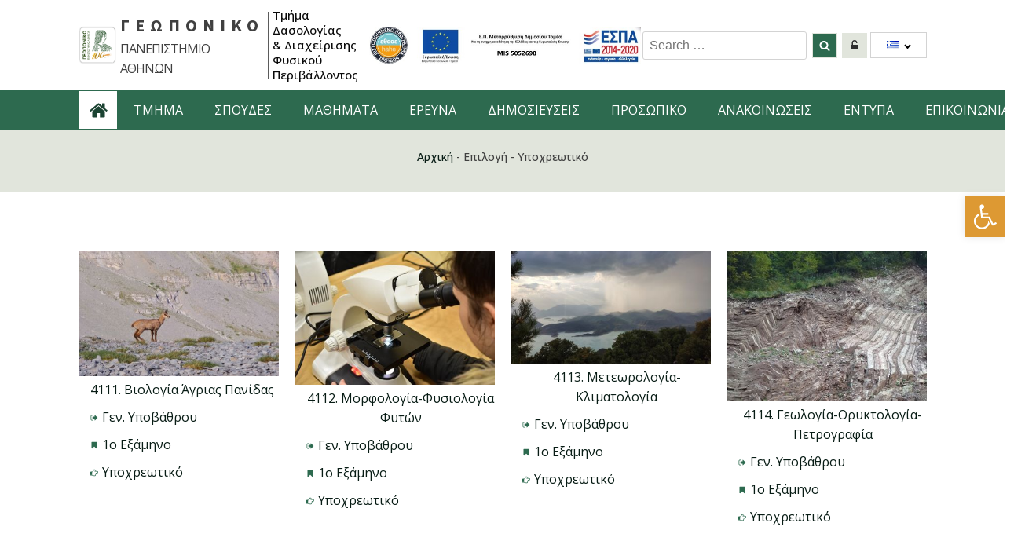

--- FILE ---
content_type: text/html; charset=UTF-8
request_url: https://w1.aua.gr/dasologia/choice/obligatory/
body_size: 30303
content:
<!DOCTYPE html>
<html lang="el" prefix="og: https://ogp.me/ns#" >
<head>
<meta charset="UTF-8">
<meta name="viewport" content="width=device-width, initial-scale=1.0">
<!-- WP_HEAD() START -->

			<script type='text/javascript' src='//ajax.googleapis.com/ajax/libs/webfont/1/webfont.js'></script>
			<script type="text/javascript">
			WebFont.load({
				google: {
					families: ["Open Sans:100,200,300,400,500,600,700,800,900","Source Sans Pro:100,200,300,400,500,600,700,800,900"]
				}
			});
			</script>
				<style>img:is([sizes="auto" i], [sizes^="auto," i]) { contain-intrinsic-size: 3000px 1500px }</style>
	<link rel="alternate" href="https://w1.aua.gr/dasologia/choice/obligatory/" hreflang="el" />
<link rel="alternate" href="https://w1.aua.gr/dasologia/en/choice/compulsory/" hreflang="en" />

<!-- Search Engine Optimization by Rank Math - https://rankmath.com/ -->
<title>Υποχρεωτικό - Τμήμα Δασολογίας</title>
<meta name="robots" content="index, follow, max-snippet:-1, max-video-preview:-1, max-image-preview:large"/>
<link rel="canonical" href="https://w1.aua.gr/dasologia/choice/obligatory/" />
<meta property="og:locale" content="el_GR" />
<meta property="og:type" content="article" />
<meta property="og:url" content="https://w1.aua.gr/dasologia/choice/obligatory/" />
<meta property="og:site_name" content="Τμήμα Δασολογίας" />
<meta name="twitter:card" content="summary_large_image" />
<script type="application/ld+json" class="rank-math-schema">{"@context":"https://schema.org","@graph":[{"@type":"Person","@id":"https://w1.aua.gr/dasologia/#person","name":"\u03a4\u03bc\u03ae\u03bc\u03b1 \u0394\u03b1\u03c3\u03bf\u03bb\u03bf\u03b3\u03af\u03b1\u03c2"},{"@type":"WebSite","@id":"https://w1.aua.gr/dasologia/#website","url":"https://w1.aua.gr/dasologia","name":"\u03a4\u03bc\u03ae\u03bc\u03b1 \u0394\u03b1\u03c3\u03bf\u03bb\u03bf\u03b3\u03af\u03b1\u03c2","publisher":{"@id":"https://w1.aua.gr/dasologia/#person"},"inLanguage":"el"},{"@type":"BreadcrumbList","@id":"https://w1.aua.gr/dasologia/choice/obligatory/#breadcrumb","itemListElement":[{"@type":"ListItem","position":"1","item":{"@id":"https://w1.aua.gr/dasologia","name":"\u0391\u03c1\u03c7\u03b9\u03ba\u03ae"}},{"@type":"ListItem","position":"2","item":{"@id":"https://w1.aua.gr/dasologia/choice/obligatory/","name":"\u03a5\u03c0\u03bf\u03c7\u03c1\u03b5\u03c9\u03c4\u03b9\u03ba\u03cc"}}]},{"@type":"CollectionPage","@id":"https://w1.aua.gr/dasologia/choice/obligatory/#webpage","url":"https://w1.aua.gr/dasologia/choice/obligatory/","isPartOf":{"@id":"https://w1.aua.gr/dasologia/#website"},"inLanguage":"el","breadcrumb":{"@id":"https://w1.aua.gr/dasologia/choice/obligatory/#breadcrumb"}}]}</script>
<!-- /Rank Math WordPress SEO plugin -->

<link rel="alternate" type="application/rss+xml" title="Τμήμα Δασολογίας &raquo; Feed" href="https://w1.aua.gr/dasologia/feed/" />
<link rel="alternate" type="application/rss+xml" title="Τμήμα Δασολογίας &raquo; Comments Feed" href="https://w1.aua.gr/dasologia/comments/feed/" />
<link rel="alternate" type="application/rss+xml" title="Τμήμα Δασολογίας &raquo; Υποχρεωτικό Επιλογή Feed" href="https://w1.aua.gr/dasologia/choice/obligatory/feed/" />
<style id='wp-block-library-inline-css'>
:root{--wp-admin-theme-color:#007cba;--wp-admin-theme-color--rgb:0,124,186;--wp-admin-theme-color-darker-10:#006ba1;--wp-admin-theme-color-darker-10--rgb:0,107,161;--wp-admin-theme-color-darker-20:#005a87;--wp-admin-theme-color-darker-20--rgb:0,90,135;--wp-admin-border-width-focus:2px;--wp-block-synced-color:#7a00df;--wp-block-synced-color--rgb:122,0,223;--wp-bound-block-color:var(--wp-block-synced-color)}@media (min-resolution:192dpi){:root{--wp-admin-border-width-focus:1.5px}}.wp-element-button{cursor:pointer}:root{--wp--preset--font-size--normal:16px;--wp--preset--font-size--huge:42px}:root .has-very-light-gray-background-color{background-color:#eee}:root .has-very-dark-gray-background-color{background-color:#313131}:root .has-very-light-gray-color{color:#eee}:root .has-very-dark-gray-color{color:#313131}:root .has-vivid-green-cyan-to-vivid-cyan-blue-gradient-background{background:linear-gradient(135deg,#00d084,#0693e3)}:root .has-purple-crush-gradient-background{background:linear-gradient(135deg,#34e2e4,#4721fb 50%,#ab1dfe)}:root .has-hazy-dawn-gradient-background{background:linear-gradient(135deg,#faaca8,#dad0ec)}:root .has-subdued-olive-gradient-background{background:linear-gradient(135deg,#fafae1,#67a671)}:root .has-atomic-cream-gradient-background{background:linear-gradient(135deg,#fdd79a,#004a59)}:root .has-nightshade-gradient-background{background:linear-gradient(135deg,#330968,#31cdcf)}:root .has-midnight-gradient-background{background:linear-gradient(135deg,#020381,#2874fc)}.has-regular-font-size{font-size:1em}.has-larger-font-size{font-size:2.625em}.has-normal-font-size{font-size:var(--wp--preset--font-size--normal)}.has-huge-font-size{font-size:var(--wp--preset--font-size--huge)}.has-text-align-center{text-align:center}.has-text-align-left{text-align:left}.has-text-align-right{text-align:right}#end-resizable-editor-section{display:none}.aligncenter{clear:both}.items-justified-left{justify-content:flex-start}.items-justified-center{justify-content:center}.items-justified-right{justify-content:flex-end}.items-justified-space-between{justify-content:space-between}.screen-reader-text{border:0;clip-path:inset(50%);height:1px;margin:-1px;overflow:hidden;padding:0;position:absolute;width:1px;word-wrap:normal!important}.screen-reader-text:focus{background-color:#ddd;clip-path:none;color:#444;display:block;font-size:1em;height:auto;left:5px;line-height:normal;padding:15px 23px 14px;text-decoration:none;top:5px;width:auto;z-index:100000}html :where(.has-border-color){border-style:solid}html :where([style*=border-top-color]){border-top-style:solid}html :where([style*=border-right-color]){border-right-style:solid}html :where([style*=border-bottom-color]){border-bottom-style:solid}html :where([style*=border-left-color]){border-left-style:solid}html :where([style*=border-width]){border-style:solid}html :where([style*=border-top-width]){border-top-style:solid}html :where([style*=border-right-width]){border-right-style:solid}html :where([style*=border-bottom-width]){border-bottom-style:solid}html :where([style*=border-left-width]){border-left-style:solid}html :where(img[class*=wp-image-]){height:auto;max-width:100%}:where(figure){margin:0 0 1em}html :where(.is-position-sticky){--wp-admin--admin-bar--position-offset:var(--wp-admin--admin-bar--height,0px)}@media screen and (max-width:600px){html :where(.is-position-sticky){--wp-admin--admin-bar--position-offset:0px}}
</style>
<style id='classic-theme-styles-inline-css'>
/*! This file is auto-generated */
.wp-block-button__link{color:#fff;background-color:#32373c;border-radius:9999px;box-shadow:none;text-decoration:none;padding:calc(.667em + 2px) calc(1.333em + 2px);font-size:1.125em}.wp-block-file__button{background:#32373c;color:#fff;text-decoration:none}
</style>
<style id='global-styles-inline-css'>
:root{--wp--preset--aspect-ratio--square: 1;--wp--preset--aspect-ratio--4-3: 4/3;--wp--preset--aspect-ratio--3-4: 3/4;--wp--preset--aspect-ratio--3-2: 3/2;--wp--preset--aspect-ratio--2-3: 2/3;--wp--preset--aspect-ratio--16-9: 16/9;--wp--preset--aspect-ratio--9-16: 9/16;--wp--preset--color--black: #000000;--wp--preset--color--cyan-bluish-gray: #abb8c3;--wp--preset--color--white: #ffffff;--wp--preset--color--pale-pink: #f78da7;--wp--preset--color--vivid-red: #cf2e2e;--wp--preset--color--luminous-vivid-orange: #ff6900;--wp--preset--color--luminous-vivid-amber: #fcb900;--wp--preset--color--light-green-cyan: #7bdcb5;--wp--preset--color--vivid-green-cyan: #00d084;--wp--preset--color--pale-cyan-blue: #8ed1fc;--wp--preset--color--vivid-cyan-blue: #0693e3;--wp--preset--color--vivid-purple: #9b51e0;--wp--preset--color--base: #FFFFFF;--wp--preset--color--contrast: #111111;--wp--preset--color--accent-1: #FFEE58;--wp--preset--color--accent-2: #F6CFF4;--wp--preset--color--accent-3: #503AA8;--wp--preset--color--accent-4: #686868;--wp--preset--color--accent-5: #FBFAF3;--wp--preset--color--accent-6: color-mix(in srgb, currentColor 20%, transparent);--wp--preset--gradient--vivid-cyan-blue-to-vivid-purple: linear-gradient(135deg,rgba(6,147,227,1) 0%,rgb(155,81,224) 100%);--wp--preset--gradient--light-green-cyan-to-vivid-green-cyan: linear-gradient(135deg,rgb(122,220,180) 0%,rgb(0,208,130) 100%);--wp--preset--gradient--luminous-vivid-amber-to-luminous-vivid-orange: linear-gradient(135deg,rgba(252,185,0,1) 0%,rgba(255,105,0,1) 100%);--wp--preset--gradient--luminous-vivid-orange-to-vivid-red: linear-gradient(135deg,rgba(255,105,0,1) 0%,rgb(207,46,46) 100%);--wp--preset--gradient--very-light-gray-to-cyan-bluish-gray: linear-gradient(135deg,rgb(238,238,238) 0%,rgb(169,184,195) 100%);--wp--preset--gradient--cool-to-warm-spectrum: linear-gradient(135deg,rgb(74,234,220) 0%,rgb(151,120,209) 20%,rgb(207,42,186) 40%,rgb(238,44,130) 60%,rgb(251,105,98) 80%,rgb(254,248,76) 100%);--wp--preset--gradient--blush-light-purple: linear-gradient(135deg,rgb(255,206,236) 0%,rgb(152,150,240) 100%);--wp--preset--gradient--blush-bordeaux: linear-gradient(135deg,rgb(254,205,165) 0%,rgb(254,45,45) 50%,rgb(107,0,62) 100%);--wp--preset--gradient--luminous-dusk: linear-gradient(135deg,rgb(255,203,112) 0%,rgb(199,81,192) 50%,rgb(65,88,208) 100%);--wp--preset--gradient--pale-ocean: linear-gradient(135deg,rgb(255,245,203) 0%,rgb(182,227,212) 50%,rgb(51,167,181) 100%);--wp--preset--gradient--electric-grass: linear-gradient(135deg,rgb(202,248,128) 0%,rgb(113,206,126) 100%);--wp--preset--gradient--midnight: linear-gradient(135deg,rgb(2,3,129) 0%,rgb(40,116,252) 100%);--wp--preset--font-size--small: 0.875rem;--wp--preset--font-size--medium: clamp(1rem, 1rem + ((1vw - 0.2rem) * 0.196), 1.125rem);--wp--preset--font-size--large: clamp(1.125rem, 1.125rem + ((1vw - 0.2rem) * 0.392), 1.375rem);--wp--preset--font-size--x-large: clamp(1.75rem, 1.75rem + ((1vw - 0.2rem) * 0.392), 2rem);--wp--preset--font-size--xx-large: clamp(2.15rem, 2.15rem + ((1vw - 0.2rem) * 1.333), 3rem);--wp--preset--font-family--manrope: Manrope, sans-serif;--wp--preset--font-family--fira-code: "Fira Code", monospace;--wp--preset--spacing--20: 10px;--wp--preset--spacing--30: 20px;--wp--preset--spacing--40: 30px;--wp--preset--spacing--50: clamp(30px, 5vw, 50px);--wp--preset--spacing--60: clamp(30px, 7vw, 70px);--wp--preset--spacing--70: clamp(50px, 7vw, 90px);--wp--preset--spacing--80: clamp(70px, 10vw, 140px);--wp--preset--shadow--natural: 6px 6px 9px rgba(0, 0, 0, 0.2);--wp--preset--shadow--deep: 12px 12px 50px rgba(0, 0, 0, 0.4);--wp--preset--shadow--sharp: 6px 6px 0px rgba(0, 0, 0, 0.2);--wp--preset--shadow--outlined: 6px 6px 0px -3px rgba(255, 255, 255, 1), 6px 6px rgba(0, 0, 0, 1);--wp--preset--shadow--crisp: 6px 6px 0px rgba(0, 0, 0, 1);}:root :where(.is-layout-flow) > :first-child{margin-block-start: 0;}:root :where(.is-layout-flow) > :last-child{margin-block-end: 0;}:root :where(.is-layout-flow) > *{margin-block-start: 1.2rem;margin-block-end: 0;}:root :where(.is-layout-constrained) > :first-child{margin-block-start: 0;}:root :where(.is-layout-constrained) > :last-child{margin-block-end: 0;}:root :where(.is-layout-constrained) > *{margin-block-start: 1.2rem;margin-block-end: 0;}:root :where(.is-layout-flex){gap: 1.2rem;}:root :where(.is-layout-grid){gap: 1.2rem;}body .is-layout-flex{display: flex;}.is-layout-flex{flex-wrap: wrap;align-items: center;}.is-layout-flex > :is(*, div){margin: 0;}body .is-layout-grid{display: grid;}.is-layout-grid > :is(*, div){margin: 0;}:root :where(.wp-block-columns-is-layout-flow) > :first-child{margin-block-start: 0;}:root :where(.wp-block-columns-is-layout-flow) > :last-child{margin-block-end: 0;}:root :where(.wp-block-columns-is-layout-flow) > *{margin-block-start: var(--wp--preset--spacing--50);margin-block-end: 0;}:root :where(.wp-block-columns-is-layout-constrained) > :first-child{margin-block-start: 0;}:root :where(.wp-block-columns-is-layout-constrained) > :last-child{margin-block-end: 0;}:root :where(.wp-block-columns-is-layout-constrained) > *{margin-block-start: var(--wp--preset--spacing--50);margin-block-end: 0;}:root :where(.wp-block-columns-is-layout-flex){gap: var(--wp--preset--spacing--50);}:root :where(.wp-block-columns-is-layout-grid){gap: var(--wp--preset--spacing--50);}.has-black-color{color: var(--wp--preset--color--black) !important;}.has-cyan-bluish-gray-color{color: var(--wp--preset--color--cyan-bluish-gray) !important;}.has-white-color{color: var(--wp--preset--color--white) !important;}.has-pale-pink-color{color: var(--wp--preset--color--pale-pink) !important;}.has-vivid-red-color{color: var(--wp--preset--color--vivid-red) !important;}.has-luminous-vivid-orange-color{color: var(--wp--preset--color--luminous-vivid-orange) !important;}.has-luminous-vivid-amber-color{color: var(--wp--preset--color--luminous-vivid-amber) !important;}.has-light-green-cyan-color{color: var(--wp--preset--color--light-green-cyan) !important;}.has-vivid-green-cyan-color{color: var(--wp--preset--color--vivid-green-cyan) !important;}.has-pale-cyan-blue-color{color: var(--wp--preset--color--pale-cyan-blue) !important;}.has-vivid-cyan-blue-color{color: var(--wp--preset--color--vivid-cyan-blue) !important;}.has-vivid-purple-color{color: var(--wp--preset--color--vivid-purple) !important;}.has-black-background-color{background-color: var(--wp--preset--color--black) !important;}.has-cyan-bluish-gray-background-color{background-color: var(--wp--preset--color--cyan-bluish-gray) !important;}.has-white-background-color{background-color: var(--wp--preset--color--white) !important;}.has-pale-pink-background-color{background-color: var(--wp--preset--color--pale-pink) !important;}.has-vivid-red-background-color{background-color: var(--wp--preset--color--vivid-red) !important;}.has-luminous-vivid-orange-background-color{background-color: var(--wp--preset--color--luminous-vivid-orange) !important;}.has-luminous-vivid-amber-background-color{background-color: var(--wp--preset--color--luminous-vivid-amber) !important;}.has-light-green-cyan-background-color{background-color: var(--wp--preset--color--light-green-cyan) !important;}.has-vivid-green-cyan-background-color{background-color: var(--wp--preset--color--vivid-green-cyan) !important;}.has-pale-cyan-blue-background-color{background-color: var(--wp--preset--color--pale-cyan-blue) !important;}.has-vivid-cyan-blue-background-color{background-color: var(--wp--preset--color--vivid-cyan-blue) !important;}.has-vivid-purple-background-color{background-color: var(--wp--preset--color--vivid-purple) !important;}.has-black-border-color{border-color: var(--wp--preset--color--black) !important;}.has-cyan-bluish-gray-border-color{border-color: var(--wp--preset--color--cyan-bluish-gray) !important;}.has-white-border-color{border-color: var(--wp--preset--color--white) !important;}.has-pale-pink-border-color{border-color: var(--wp--preset--color--pale-pink) !important;}.has-vivid-red-border-color{border-color: var(--wp--preset--color--vivid-red) !important;}.has-luminous-vivid-orange-border-color{border-color: var(--wp--preset--color--luminous-vivid-orange) !important;}.has-luminous-vivid-amber-border-color{border-color: var(--wp--preset--color--luminous-vivid-amber) !important;}.has-light-green-cyan-border-color{border-color: var(--wp--preset--color--light-green-cyan) !important;}.has-vivid-green-cyan-border-color{border-color: var(--wp--preset--color--vivid-green-cyan) !important;}.has-pale-cyan-blue-border-color{border-color: var(--wp--preset--color--pale-cyan-blue) !important;}.has-vivid-cyan-blue-border-color{border-color: var(--wp--preset--color--vivid-cyan-blue) !important;}.has-vivid-purple-border-color{border-color: var(--wp--preset--color--vivid-purple) !important;}.has-vivid-cyan-blue-to-vivid-purple-gradient-background{background: var(--wp--preset--gradient--vivid-cyan-blue-to-vivid-purple) !important;}.has-light-green-cyan-to-vivid-green-cyan-gradient-background{background: var(--wp--preset--gradient--light-green-cyan-to-vivid-green-cyan) !important;}.has-luminous-vivid-amber-to-luminous-vivid-orange-gradient-background{background: var(--wp--preset--gradient--luminous-vivid-amber-to-luminous-vivid-orange) !important;}.has-luminous-vivid-orange-to-vivid-red-gradient-background{background: var(--wp--preset--gradient--luminous-vivid-orange-to-vivid-red) !important;}.has-very-light-gray-to-cyan-bluish-gray-gradient-background{background: var(--wp--preset--gradient--very-light-gray-to-cyan-bluish-gray) !important;}.has-cool-to-warm-spectrum-gradient-background{background: var(--wp--preset--gradient--cool-to-warm-spectrum) !important;}.has-blush-light-purple-gradient-background{background: var(--wp--preset--gradient--blush-light-purple) !important;}.has-blush-bordeaux-gradient-background{background: var(--wp--preset--gradient--blush-bordeaux) !important;}.has-luminous-dusk-gradient-background{background: var(--wp--preset--gradient--luminous-dusk) !important;}.has-pale-ocean-gradient-background{background: var(--wp--preset--gradient--pale-ocean) !important;}.has-electric-grass-gradient-background{background: var(--wp--preset--gradient--electric-grass) !important;}.has-midnight-gradient-background{background: var(--wp--preset--gradient--midnight) !important;}.has-small-font-size{font-size: var(--wp--preset--font-size--small) !important;}.has-medium-font-size{font-size: var(--wp--preset--font-size--medium) !important;}.has-large-font-size{font-size: var(--wp--preset--font-size--large) !important;}.has-x-large-font-size{font-size: var(--wp--preset--font-size--x-large) !important;}
</style>
<link rel='stylesheet' id='oxygen-css' href='https://w1.aua.gr/dasologia/wp-content/plugins/oxygen/component-framework/oxygen.css?ver=4.9.1' media='all' />
<link rel='stylesheet' id='pojo-a11y-css' href='https://w1.aua.gr/dasologia/wp-content/plugins/pojo-accessibility/modules/legacy/assets/css/style.min.css?ver=1.0.0' media='all' />
<link rel='stylesheet' id='newsletter-css' href='https://w1.aua.gr/dasologia/wp-content/plugins/newsletter/style.css?ver=8.9.2' media='all' />
<script src="https://w1.aua.gr/dasologia/wp-includes/js/jquery/jquery.min.js?ver=3.7.1" id="jquery-core-js"></script>
<link rel="https://api.w.org/" href="https://w1.aua.gr/dasologia/wp-json/" /><link rel="alternate" title="JSON" type="application/json" href="https://w1.aua.gr/dasologia/wp-json/wp/v2/choice/62" /><link rel="EditURI" type="application/rsd+xml" title="RSD" href="https://w1.aua.gr/dasologia/xmlrpc.php?rsd" />
<meta name="generator" content="WordPress 6.8.3" />
<style type="text/css">
#pojo-a11y-toolbar .pojo-a11y-toolbar-toggle a{ background-color: #dd9933;	color: #ffffff;}
#pojo-a11y-toolbar .pojo-a11y-toolbar-overlay, #pojo-a11y-toolbar .pojo-a11y-toolbar-overlay ul.pojo-a11y-toolbar-items.pojo-a11y-links{ border-color: #dd9933;}
body.pojo-a11y-focusable a:focus{ outline-style: solid !important;	outline-width: 1px !important;	outline-color: #FF0000 !important;}
#pojo-a11y-toolbar{ top: 250px !important;}
#pojo-a11y-toolbar .pojo-a11y-toolbar-overlay{ background-color: #ffffff;}
#pojo-a11y-toolbar .pojo-a11y-toolbar-overlay ul.pojo-a11y-toolbar-items li.pojo-a11y-toolbar-item a, #pojo-a11y-toolbar .pojo-a11y-toolbar-overlay p.pojo-a11y-toolbar-title{ color: #333333;}
#pojo-a11y-toolbar .pojo-a11y-toolbar-overlay ul.pojo-a11y-toolbar-items li.pojo-a11y-toolbar-item a.active{ background-color: #4054b2;	color: #ffffff;}
@media (max-width: 767px) { #pojo-a11y-toolbar { top: 250px !important; } }</style><!-- Analytics by WP Statistics - https://wp-statistics.com -->
<style class='wp-fonts-local'>
@font-face{font-family:Manrope;font-style:normal;font-weight:200 800;font-display:fallback;src:url('https://w1.aua.gr/dasologia/wp-content/themes/oxygen-is-not-a-theme/assets/fonts/manrope/Manrope-VariableFont_wght.woff2') format('woff2');}
@font-face{font-family:"Fira Code";font-style:normal;font-weight:300 700;font-display:fallback;src:url('https://w1.aua.gr/dasologia/wp-content/themes/oxygen-is-not-a-theme/assets/fonts/fira-code/FiraCode-VariableFont_wght.woff2') format('woff2');}
</style>
<link rel='stylesheet' id='oxygen-styles-css' href='//w1.aua.gr/dasologia/choice/obligatory/?xlink=css&#038;ver=6.8.3' media='all' />
<!-- END OF WP_HEAD() -->
</head>
<body class="archive tax-choice term-obligatory term-62 wp-embed-responsive wp-theme-oxygen-is-not-a-theme  oxygen-body" >




						<header id="_header-56-14" class="oxy-header-wrapper oxy-sticky-header oxy-overlay-header oxy-header" ><div id="_header_row-57-14" class="oxygen-hide-in-sticky oxy-header-row" ><div class="oxy-header-container"><div id="_header_left-58-14" class="oxy-header-left" ><div id="div_block-59-14" class="ct-div-block" ><a id="link-60-14" class="ct-link" href="https://www2.aua.gr/el" target="_self"  ><img  id="image-61-14" alt="" src="https://w1.aua.gr/dasologia/wp-content/uploads/sites/4/2022/09/Logo-Department.png" class="ct-image" srcset="" sizes="(max-width: 80px) 100vw, 80px" /></a><div id="div_block-62-14" class="ct-div-block" ><h1 id="headline-153-184" class="ct-headline">ΓΕΩΠΟΝΙΚΟ</h1><div id="text_block-152-184" class="ct-text-block" >ΠΑΝΕΠΙΣΤΗΜΙΟ ΑΘΗΝΩΝ</div></div><div id="div_block-65-14" class="ct-div-block" ><div id="text_block-66-14" class="ct-text-block" >Τμήμα Δασολογίας<br>&amp; Διαχείρισης Φυσικού<br>Περιβάλλοντος</div></div></div><img  id="image-162-184" alt="" src="https://w1.aua.gr/dasologia/wp-content/uploads/sites/4/2025/10/ESPA_logo1.jpg" class="ct-image" srcset="https://w1.aua.gr/dasologia/wp-content/uploads/sites/4/2025/10/ESPA_logo1.jpg 688w, https://w1.aua.gr/dasologia/wp-content/uploads/sites/4/2025/10/ESPA_logo1-300x41.jpg 300w" sizes="(max-width: 688px) 100vw, 688px" /></div><div id="_header_center-67-14" class="oxy-header-center" ></div><div id="_header_right-68-14" class="oxy-header-right" ><div id="search-div" class="ct-div-block" ><div id="code_block-195-16" class="ct-code-block" ><!-- --!></div>
                <div id="_search_form-196-16" class="oxy-search-form" >
                <form role="search" method="get" class="search-form" action="https://w1.aua.gr/dasologia/">
				<label>
					<span class="screen-reader-text">Search for:</span>
					<input type="search" class="search-field" placeholder="Search &hellip;" value="" name="s" />
				</label>
				<input type="submit" class="search-submit" value="Search" />
			</form>                </div>
        
        <div id="search-icon" class="ct-fancy-icon" ><svg id="svg-search-icon"><use xlink:href="#FontAwesomeicon-search"></use></svg></div></div><a id="link-154-184" class="ct-link " href="https://w1.aua.gr/dasologia/en/login" target="_self"   tooltip="Login"><div id="code_block-155-184" class="ct-code-block" ></div><div id="fancy_icon-156-184" class="ct-fancy-icon" ><svg id="svg-fancy_icon-156-184"><use xlink:href="#FontAwesomeicon-unlock-alt"></use></svg></div></a><div id="div_block-69-14" class="ct-div-block" ><nav id="_nav_menu-70-14" class="oxy-nav-menu oxy-nav-menu-dropdowns oxy-nav-menu-dropdown-arrow" ><div class='oxy-menu-toggle'><div class='oxy-nav-menu-hamburger-wrap'><div class='oxy-nav-menu-hamburger'><div class='oxy-nav-menu-hamburger-line'></div><div class='oxy-nav-menu-hamburger-line'></div><div class='oxy-nav-menu-hamburger-line'></div></div></div></div><div class="menu-language-menu-container"><ul id="menu-language-menu" class="oxy-nav-menu-list"><li id="menu-item-20" class="pll-parent-menu-item menu-item menu-item-type-custom menu-item-object-custom menu-item-has-children menu-item-20"><a href="#pll_switcher"><img src="[data-uri]" alt="Ελληνικά" width="16" height="11" style="width: 16px; height: 11px;" /></a>
<ul class="sub-menu">
	<li id="menu-item-20-en" class="lang-item lang-item-7 lang-item-en lang-item-first menu-item menu-item-type-custom menu-item-object-custom menu-item-20-en"><a href="https://w1.aua.gr/dasologia/en/choice/compulsory/" hreflang="en-GB" lang="en-GB"><img src="[data-uri]" alt="English" width="16" height="11" style="width: 16px; height: 11px;" /></a></li>
</ul>
</li>
</ul></div></nav></div></div></div></div><div id="_header_row-71-14" class="oxy-header-row" ><div class="oxy-header-container"><div id="_header_left-72-14" class="oxy-header-left" ><a id="link-73-14" class="ct-link" href="https://w1.aua.gr/dasologia/" target="_self"  ><div id="fancy_icon-74-14" class="ct-fancy-icon" ><svg id="svg-fancy_icon-74-14"><use xlink:href="#FontAwesomeicon-home"></use></svg></div></a><nav id="_nav_menu-75-14" class="oxy-nav-menu oxy-nav-menu-dropdowns oxy-nav-menu-dropdown-arrow" ><div class='oxy-menu-toggle'><div class='oxy-nav-menu-hamburger-wrap'><div class='oxy-nav-menu-hamburger'><div class='oxy-nav-menu-hamburger-line'></div><div class='oxy-nav-menu-hamburger-line'></div><div class='oxy-nav-menu-hamburger-line'></div></div></div></div><div class="menu-main-menu-gr-container"><ul id="menu-main-menu-gr" class="oxy-nav-menu-list"><li id="menu-item-1433" class="menu-item menu-item-type-post_type menu-item-object-page menu-item-1433"><a href="https://w1.aua.gr/dasologia/%cf%84%ce%bc%ce%b7%ce%bc%ce%b1/%cf%80%ce%b5%cf%81%ce%b9%ce%b3%cf%81%ce%b1%cf%86%ce%ae-%cf%84%ce%bc%ce%ae%ce%bc%ce%b1%cf%84%ce%bf%cf%82/">ΤΜΗΜΑ</a></li>
<li id="menu-item-115" class="menu-item menu-item-type-post_type menu-item-object-page menu-item-115"><a href="https://w1.aua.gr/dasologia/%cf%83%cf%80%ce%bf%cf%85%ce%b4%ce%ad%cf%82/">ΣΠΟΥΔΕΣ</a></li>
<li id="menu-item-1062" class="menu-item menu-item-type-post_type menu-item-object-page menu-item-1062"><a href="https://w1.aua.gr/dasologia/%ce%bc%ce%b1%ce%b8%ce%ae%ce%bc%ce%b1%cf%84%ce%b1/">ΜΑΘΗΜΑΤΑ</a></li>
<li id="menu-item-1267" class="menu-item menu-item-type-post_type menu-item-object-page menu-item-1267"><a href="https://w1.aua.gr/dasologia/%ce%ad%cf%81%ce%b5%cf%85%ce%bd%ce%b1/">ΕΡΕΥΝΑ</a></li>
<li id="menu-item-1260" class="menu-item menu-item-type-post_type menu-item-object-page menu-item-1260"><a href="https://w1.aua.gr/dasologia/%ce%b4%ce%b7%ce%bc%ce%bf%cf%83%ce%b9%ce%b5%cf%8d%cf%83%ce%b5%ce%b9%cf%82-2/">ΔΗΜΟΣΙΕΥΣΕΙΣ</a></li>
<li id="menu-item-144" class="menu-item menu-item-type-post_type menu-item-object-page menu-item-144"><a href="https://w1.aua.gr/dasologia/%cf%80%cf%81%ce%bf%cf%83%cf%89%cf%80%ce%b9%ce%ba%cf%8c/">ΠΡΟΣΩΠΙΚΟ</a></li>
<li id="menu-item-1245" class="menu-item menu-item-type-post_type menu-item-object-page menu-item-1245"><a href="https://w1.aua.gr/dasologia/%ce%b1%ce%bd%ce%b1%ce%ba%ce%bf%ce%b9%ce%bd%cf%8e%cf%83%ce%b5%ce%b9%cf%82/">ΑNAKOINΩΣΕΙΣ</a></li>
<li id="menu-item-183" class="menu-item menu-item-type-post_type menu-item-object-page menu-item-183"><a href="https://w1.aua.gr/dasologia/%ce%ad%ce%bd%cf%84%cf%85%cf%80%ce%b1/">ΕΝΤΥΠΑ</a></li>
<li id="menu-item-132" class="menu-item menu-item-type-post_type menu-item-object-page menu-item-132"><a href="https://w1.aua.gr/dasologia/%ce%b5%cf%80%ce%b9%ce%ba%ce%bf%ce%b9%ce%bd%cf%89%ce%bd%ce%af%ce%b1/">ΕΠΙΚΟΙΝΩΝΙΑ</a></li>
</ul></div></nav></div><div id="_header_center-76-14" class="oxy-header-center" ></div><div id="_header_right-77-14" class="oxy-header-right" ><nav id="_nav_menu-78-14" class="oxy-nav-menu oxy-nav-menu-dropdowns oxy-nav-menu-dropdown-arrow" ><div class='oxy-menu-toggle'><div class='oxy-nav-menu-hamburger-wrap'><div class='oxy-nav-menu-hamburger'><div class='oxy-nav-menu-hamburger-line'></div><div class='oxy-nav-menu-hamburger-line'></div><div class='oxy-nav-menu-hamburger-line'></div></div></div></div><div class="menu-main-menu-gr-container"><ul id="menu-main-menu-gr-1" class="oxy-nav-menu-list"><li class="menu-item menu-item-type-post_type menu-item-object-page menu-item-1433"><a href="https://w1.aua.gr/dasologia/%cf%84%ce%bc%ce%b7%ce%bc%ce%b1/%cf%80%ce%b5%cf%81%ce%b9%ce%b3%cf%81%ce%b1%cf%86%ce%ae-%cf%84%ce%bc%ce%ae%ce%bc%ce%b1%cf%84%ce%bf%cf%82/">ΤΜΗΜΑ</a></li>
<li class="menu-item menu-item-type-post_type menu-item-object-page menu-item-115"><a href="https://w1.aua.gr/dasologia/%cf%83%cf%80%ce%bf%cf%85%ce%b4%ce%ad%cf%82/">ΣΠΟΥΔΕΣ</a></li>
<li class="menu-item menu-item-type-post_type menu-item-object-page menu-item-1062"><a href="https://w1.aua.gr/dasologia/%ce%bc%ce%b1%ce%b8%ce%ae%ce%bc%ce%b1%cf%84%ce%b1/">ΜΑΘΗΜΑΤΑ</a></li>
<li class="menu-item menu-item-type-post_type menu-item-object-page menu-item-1267"><a href="https://w1.aua.gr/dasologia/%ce%ad%cf%81%ce%b5%cf%85%ce%bd%ce%b1/">ΕΡΕΥΝΑ</a></li>
<li class="menu-item menu-item-type-post_type menu-item-object-page menu-item-1260"><a href="https://w1.aua.gr/dasologia/%ce%b4%ce%b7%ce%bc%ce%bf%cf%83%ce%b9%ce%b5%cf%8d%cf%83%ce%b5%ce%b9%cf%82-2/">ΔΗΜΟΣΙΕΥΣΕΙΣ</a></li>
<li class="menu-item menu-item-type-post_type menu-item-object-page menu-item-144"><a href="https://w1.aua.gr/dasologia/%cf%80%cf%81%ce%bf%cf%83%cf%89%cf%80%ce%b9%ce%ba%cf%8c/">ΠΡΟΣΩΠΙΚΟ</a></li>
<li class="menu-item menu-item-type-post_type menu-item-object-page menu-item-1245"><a href="https://w1.aua.gr/dasologia/%ce%b1%ce%bd%ce%b1%ce%ba%ce%bf%ce%b9%ce%bd%cf%8e%cf%83%ce%b5%ce%b9%cf%82/">ΑNAKOINΩΣΕΙΣ</a></li>
<li class="menu-item menu-item-type-post_type menu-item-object-page menu-item-183"><a href="https://w1.aua.gr/dasologia/%ce%ad%ce%bd%cf%84%cf%85%cf%80%ce%b1/">ΕΝΤΥΠΑ</a></li>
<li class="menu-item menu-item-type-post_type menu-item-object-page menu-item-132"><a href="https://w1.aua.gr/dasologia/%ce%b5%cf%80%ce%b9%ce%ba%ce%bf%ce%b9%ce%bd%cf%89%ce%bd%ce%af%ce%b1/">ΕΠΙΚΟΙΝΩΝΙΑ</a></li>
</ul></div></nav></div></div></div></header>
				<script type="text/javascript">
			jQuery(document).ready(function() {
				var selector = "#_header-56-14",
					scrollval = parseInt("300");
				if (!scrollval || scrollval < 1) {
											jQuery("body").css("margin-top", jQuery(selector).outerHeight());
						jQuery(selector).addClass("oxy-sticky-header-active");
									}
				else {
					var scrollTopOld = 0;
					jQuery(window).scroll(function() {
						if (!jQuery('body').hasClass('oxy-nav-menu-prevent-overflow')) {
							if (jQuery(this).scrollTop() > scrollval 
																) {
								if (
																		!jQuery(selector).hasClass("oxy-sticky-header-active")) {
									if (jQuery(selector).css('position')!='absolute') {
										jQuery("body").css("margin-top", jQuery(selector).outerHeight());
									}
									jQuery(selector)
										.addClass("oxy-sticky-header-active")
																			.addClass("oxy-sticky-header-fade-in");
																	}
							}
							else {
								jQuery(selector)
									.removeClass("oxy-sticky-header-fade-in")
									.removeClass("oxy-sticky-header-active");
								if (jQuery(selector).css('position')!='absolute') {
									jQuery("body").css("margin-top", "");
								}
							}
							scrollTopOld = jQuery(this).scrollTop();
						}
					})
				}
			});
		</script><section id="section-2-106" class=" ct-section " ><div class="ct-section-inner-wrap"><div id="code_block-83-106" class="ct-code-block" ><nav aria-label="breadcrumbs" class="rank-math-breadcrumb"><p><a href="https://w1.aua.gr/dasologia">Αρχική</a><span class="separator"> - </span><span class="last">Επιλογή</span><span class="separator"> - </span><span class="last">Υποχρεωτικό</span></p></nav></div></div></section><section id="section-614-106" class=" ct-section" ><div class="ct-section-inner-wrap"><div id="_dynamic_list-298-106" class="oxy-dynamic-list"><div id="div_block-299-106-1" class="ct-div-block" data-id="div_block-299-106"><div id="div_block-300-106-1" class="ct-div-block" data-id="div_block-300-106"><img id="image-301-106-1" alt="" src="https://w1.aua.gr/dasologia/wp-content/uploads/sites/4/2022/09/%CE%92%CE%B9%CE%BF%CE%BB%CE%BF%CE%B3%CE%AF%CE%B1-%CE%86%CE%B3%CF%81%CE%B9%CE%B1%CF%82-%CE%A0%CE%B1%CE%BD%CE%AF%CE%B4%CE%B1%CF%82_.jpg" class="ct-image " srcset="https://w1.aua.gr/dasologia/wp-content/uploads/sites/4/2022/09/&Beta;&iota;&omicron;&lambda;&omicron;&gamma;&#943;&alpha;-&#902;&gamma;&rho;&iota;&alpha;&sigmaf;-&Pi;&alpha;&nu;&#943;&delta;&alpha;&sigmaf;_.jpg 400w, https://w1.aua.gr/dasologia/wp-content/uploads/sites/4/2022/09/&Beta;&iota;&omicron;&lambda;&omicron;&gamma;&#943;&alpha;-&#902;&gamma;&rho;&iota;&alpha;&sigmaf;-&Pi;&alpha;&nu;&#943;&delta;&alpha;&sigmaf;_-300x188.jpg 300w" sizes="(max-width: 400px) 100vw, 400px" data-id="image-301-106"></div><div id="div_block-302-106-1" class="ct-div-block div-repeater" data-id="div_block-302-106"><a id="link_text-303-106-1" class="ct-link-text " href="https://w1.aua.gr/dasologia/courses/%ce%b2%ce%b9%ce%bf%ce%bb%ce%bf%ce%b3%ce%af%ce%b1-%ce%ac%ce%b3%cf%81%ce%b9%ce%b1%cf%82-%cf%80%ce%b1%ce%bd%ce%af%ce%b4%ce%b1%cf%82/" data-id="link_text-303-106"><span id="span-304-106-1" class="ct-span" data-id="span-304-106">4111. &Beta;&iota;&omicron;&lambda;&omicron;&gamma;&#943;&alpha; &#902;&gamma;&rho;&iota;&alpha;&sigmaf; &Pi;&alpha;&nu;&#943;&delta;&alpha;&sigmaf;</span></a></div><div id="div_block-305-106-1" class="ct-div-block div-repeater" data-id="div_block-305-106"><div id="fancy_icon-306-106-1" class="ct-fancy-icon icon-das" data-id="fancy_icon-306-106"><svg id="svg-fancy_icon-306-106-1" data-id="svg-fancy_icon-306-106"><use xlink:href="#FontAwesomeicon-sign-out"></use></svg></div><div id="text_block-307-106-1" class="ct-text-block" data-id="text_block-307-106"><span id="span-308-125-1" class="ct-span" data-id="span-308-125"><a href="https://w1.aua.gr/dasologia/direction/general-back/" rel="tag">&Gamma;&epsilon;&nu;. &Upsilon;&pi;&omicron;&beta;&#940;&theta;&rho;&omicron;&upsilon;</a></span></div></div><div id="div_block-309-106-1" class="ct-div-block div-repeater" data-id="div_block-309-106"><div id="fancy_icon-310-106-1" class="ct-fancy-icon icon-das" data-id="fancy_icon-310-106"><svg id="svg-fancy_icon-310-106-1" data-id="svg-fancy_icon-310-106"><use xlink:href="#FontAwesomeicon-bookmark"></use></svg></div><div id="text_block-311-106-1" class="ct-text-block" data-id="text_block-311-106"><span id="span-312-106-1" class="ct-span" data-id="span-312-106"><a href="https://w1.aua.gr/dasologia/semester/1semester/" rel="tag">1&omicron; &Epsilon;&xi;&#940;&mu;&eta;&nu;&omicron;</a></span></div></div><div id="div_block-313-106-1" class="ct-div-block div-repeater" data-id="div_block-313-106"><div id="fancy_icon-314-106-1" class="ct-fancy-icon icon-das" data-id="fancy_icon-314-106"><svg id="svg-fancy_icon-314-106-1" data-id="svg-fancy_icon-314-106"><use xlink:href="#FontAwesomeicon-hand-o-right"></use></svg></div><div id="text_block-315-106-1" class="ct-text-block" data-id="text_block-315-106"><span id="span-316-106-1" class="ct-span" data-id="span-316-106"><a href="https://w1.aua.gr/dasologia/choice/obligatory/" rel="tag">&Upsilon;&pi;&omicron;&chi;&rho;&epsilon;&omega;&tau;&iota;&kappa;&#972;</a></span></div></div></div><div id="div_block-299-106-2" class="ct-div-block" data-id="div_block-299-106"><div id="div_block-300-106-2" class="ct-div-block" data-id="div_block-300-106"><img id="image-301-106-2" alt="" src="https://w1.aua.gr/dasologia/wp-content/uploads/sites/4/2022/11/%CE%9C%CE%BF%CF%81%CF%86%CE%BF%CE%BB%CE%BF%CE%B3%CE%AF%CE%B1-%CE%A6%CF%85%CF%83%CE%B9%CE%BF%CE%BB%CE%BF%CE%B3%CE%AF%CE%B1-%CE%A6%CF%85%CF%84%CF%8E%CE%BD.jpg" class="ct-image " srcset="https://w1.aua.gr/dasologia/wp-content/uploads/sites/4/2022/11/&Mu;&omicron;&rho;&phi;&omicron;&lambda;&omicron;&gamma;&#943;&alpha;-&Phi;&upsilon;&sigma;&iota;&omicron;&lambda;&omicron;&gamma;&#943;&alpha;-&Phi;&upsilon;&tau;&#974;&nu;.jpg 375w, https://w1.aua.gr/dasologia/wp-content/uploads/sites/4/2022/11/&Mu;&omicron;&rho;&phi;&omicron;&lambda;&omicron;&gamma;&#943;&alpha;-&Phi;&upsilon;&sigma;&iota;&omicron;&lambda;&omicron;&gamma;&#943;&alpha;-&Phi;&upsilon;&tau;&#974;&nu;-300x200.jpg 300w" sizes="(max-width: 375px) 100vw, 375px" data-id="image-301-106"></div><div id="div_block-302-106-2" class="ct-div-block div-repeater" data-id="div_block-302-106"><a id="link_text-303-106-2" class="ct-link-text " href="https://w1.aua.gr/dasologia/courses/112-%ce%bc%ce%bf%cf%81%cf%86%ce%bf%ce%bb%ce%bf%ce%b3%ce%af%ce%b1-%cf%86%cf%85%cf%83%ce%b9%ce%bf%ce%bb%ce%bf%ce%b3%ce%af%ce%b1-%cf%86%cf%85%cf%84%cf%8e%ce%bd/" data-id="link_text-303-106"><span id="span-304-106-2" class="ct-span" data-id="span-304-106">4112. &Mu;&omicron;&rho;&phi;&omicron;&lambda;&omicron;&gamma;&#943;&alpha;-&Phi;&upsilon;&sigma;&iota;&omicron;&lambda;&omicron;&gamma;&#943;&alpha; &Phi;&upsilon;&tau;&#974;&nu;</span></a></div><div id="div_block-305-106-2" class="ct-div-block div-repeater" data-id="div_block-305-106"><div id="fancy_icon-306-106-2" class="ct-fancy-icon icon-das" data-id="fancy_icon-306-106"><svg id="svg-fancy_icon-306-106-2" data-id="svg-fancy_icon-306-106"><use xlink:href="#FontAwesomeicon-sign-out"></use></svg></div><div id="text_block-307-106-2" class="ct-text-block" data-id="text_block-307-106"><span id="span-308-125-2" class="ct-span" data-id="span-308-125"><a href="https://w1.aua.gr/dasologia/direction/general-back/" rel="tag">&Gamma;&epsilon;&nu;. &Upsilon;&pi;&omicron;&beta;&#940;&theta;&rho;&omicron;&upsilon;</a></span></div></div><div id="div_block-309-106-2" class="ct-div-block div-repeater" data-id="div_block-309-106"><div id="fancy_icon-310-106-2" class="ct-fancy-icon icon-das" data-id="fancy_icon-310-106"><svg id="svg-fancy_icon-310-106-2" data-id="svg-fancy_icon-310-106"><use xlink:href="#FontAwesomeicon-bookmark"></use></svg></div><div id="text_block-311-106-2" class="ct-text-block" data-id="text_block-311-106"><span id="span-312-106-2" class="ct-span" data-id="span-312-106"><a href="https://w1.aua.gr/dasologia/semester/1semester/" rel="tag">1&omicron; &Epsilon;&xi;&#940;&mu;&eta;&nu;&omicron;</a></span></div></div><div id="div_block-313-106-2" class="ct-div-block div-repeater" data-id="div_block-313-106"><div id="fancy_icon-314-106-2" class="ct-fancy-icon icon-das" data-id="fancy_icon-314-106"><svg id="svg-fancy_icon-314-106-2" data-id="svg-fancy_icon-314-106"><use xlink:href="#FontAwesomeicon-hand-o-right"></use></svg></div><div id="text_block-315-106-2" class="ct-text-block" data-id="text_block-315-106"><span id="span-316-106-2" class="ct-span" data-id="span-316-106"><a href="https://w1.aua.gr/dasologia/choice/obligatory/" rel="tag">&Upsilon;&pi;&omicron;&chi;&rho;&epsilon;&omega;&tau;&iota;&kappa;&#972;</a></span></div></div></div><div id="div_block-299-106-3" class="ct-div-block" data-id="div_block-299-106"><div id="div_block-300-106-3" class="ct-div-block" data-id="div_block-300-106"><img id="image-301-106-3" alt="" src="https://w1.aua.gr/dasologia/wp-content/uploads/sites/4/2022/11/%CE%9C%CE%B5%CF%84%CE%B5%CF%89%CF%81%CE%BF%CE%BB%CE%BF%CE%B3%CE%AF%CE%B1.jpg" class="ct-image " srcset="https://w1.aua.gr/dasologia/wp-content/uploads/sites/4/2022/11/&Mu;&epsilon;&tau;&epsilon;&omega;&rho;&omicron;&lambda;&omicron;&gamma;&#943;&alpha;.jpg 400w, https://w1.aua.gr/dasologia/wp-content/uploads/sites/4/2022/11/&Mu;&epsilon;&tau;&epsilon;&omega;&rho;&omicron;&lambda;&omicron;&gamma;&#943;&alpha;-300x169.jpg 300w" sizes="(max-width: 400px) 100vw, 400px" data-id="image-301-106"></div><div id="div_block-302-106-3" class="ct-div-block div-repeater" data-id="div_block-302-106"><a id="link_text-303-106-3" class="ct-link-text " href="https://w1.aua.gr/dasologia/courses/%ce%bc%ce%b5%cf%84%ce%b5%cf%89%cf%81%ce%bf%ce%bb%ce%bf%ce%b3%ce%af%ce%b1-%ce%ba%ce%bb%ce%b9%ce%bc%ce%b1%cf%84%ce%bf%ce%bb%ce%bf%ce%b3%ce%af%ce%b1/" data-id="link_text-303-106"><span id="span-304-106-3" class="ct-span" data-id="span-304-106">4113. &Mu;&epsilon;&tau;&epsilon;&omega;&rho;&omicron;&lambda;&omicron;&gamma;&#943;&alpha;-&Kappa;&lambda;&iota;&mu;&alpha;&tau;&omicron;&lambda;&omicron;&gamma;&#943;&alpha;</span></a></div><div id="div_block-305-106-3" class="ct-div-block div-repeater" data-id="div_block-305-106"><div id="fancy_icon-306-106-3" class="ct-fancy-icon icon-das" data-id="fancy_icon-306-106"><svg id="svg-fancy_icon-306-106-3" data-id="svg-fancy_icon-306-106"><use xlink:href="#FontAwesomeicon-sign-out"></use></svg></div><div id="text_block-307-106-3" class="ct-text-block" data-id="text_block-307-106"><span id="span-308-125-3" class="ct-span" data-id="span-308-125"><a href="https://w1.aua.gr/dasologia/direction/general-back/" rel="tag">&Gamma;&epsilon;&nu;. &Upsilon;&pi;&omicron;&beta;&#940;&theta;&rho;&omicron;&upsilon;</a></span></div></div><div id="div_block-309-106-3" class="ct-div-block div-repeater" data-id="div_block-309-106"><div id="fancy_icon-310-106-3" class="ct-fancy-icon icon-das" data-id="fancy_icon-310-106"><svg id="svg-fancy_icon-310-106-3" data-id="svg-fancy_icon-310-106"><use xlink:href="#FontAwesomeicon-bookmark"></use></svg></div><div id="text_block-311-106-3" class="ct-text-block" data-id="text_block-311-106"><span id="span-312-106-3" class="ct-span" data-id="span-312-106"><a href="https://w1.aua.gr/dasologia/semester/1semester/" rel="tag">1&omicron; &Epsilon;&xi;&#940;&mu;&eta;&nu;&omicron;</a></span></div></div><div id="div_block-313-106-3" class="ct-div-block div-repeater" data-id="div_block-313-106"><div id="fancy_icon-314-106-3" class="ct-fancy-icon icon-das" data-id="fancy_icon-314-106"><svg id="svg-fancy_icon-314-106-3" data-id="svg-fancy_icon-314-106"><use xlink:href="#FontAwesomeicon-hand-o-right"></use></svg></div><div id="text_block-315-106-3" class="ct-text-block" data-id="text_block-315-106"><span id="span-316-106-3" class="ct-span" data-id="span-316-106"><a href="https://w1.aua.gr/dasologia/choice/obligatory/" rel="tag">&Upsilon;&pi;&omicron;&chi;&rho;&epsilon;&omega;&tau;&iota;&kappa;&#972;</a></span></div></div></div><div id="div_block-299-106-4" class="ct-div-block" data-id="div_block-299-106"><div id="div_block-300-106-4" class="ct-div-block" data-id="div_block-300-106"><img id="image-301-106-4" alt="" src="https://w1.aua.gr/dasologia/wp-content/uploads/sites/4/2025/10/Geology.jpg" class="ct-image " srcset="https://w1.aua.gr/dasologia/wp-content/uploads/sites/4/2025/10/Geology.jpg 400w, https://w1.aua.gr/dasologia/wp-content/uploads/sites/4/2025/10/Geology-300x225.jpg 300w" sizes="(max-width: 400px) 100vw, 400px" data-id="image-301-106"></div><div id="div_block-302-106-4" class="ct-div-block div-repeater" data-id="div_block-302-106"><a id="link_text-303-106-4" class="ct-link-text " href="https://w1.aua.gr/dasologia/courses/%ce%b3%ce%b5%cf%89%ce%bb%ce%bf%ce%b3%ce%af%ce%b1-%ce%bf%cf%81%cf%85%ce%ba%cf%84%ce%bf%ce%bb%ce%bf%ce%b3%ce%af%ce%b1-%cf%80%ce%b5%cf%84%cf%81%ce%bf%ce%b3%cf%81%ce%b1%cf%86%ce%af%ce%b1/" data-id="link_text-303-106"><span id="span-304-106-4" class="ct-span" data-id="span-304-106">4114. &Gamma;&epsilon;&omega;&lambda;&omicron;&gamma;&#943;&alpha;-&Omicron;&rho;&upsilon;&kappa;&tau;&omicron;&lambda;&omicron;&gamma;&#943;&alpha;-&Pi;&epsilon;&tau;&rho;&omicron;&gamma;&rho;&alpha;&phi;&#943;&alpha;</span></a></div><div id="div_block-305-106-4" class="ct-div-block div-repeater" data-id="div_block-305-106"><div id="fancy_icon-306-106-4" class="ct-fancy-icon icon-das" data-id="fancy_icon-306-106"><svg id="svg-fancy_icon-306-106-4" data-id="svg-fancy_icon-306-106"><use xlink:href="#FontAwesomeicon-sign-out"></use></svg></div><div id="text_block-307-106-4" class="ct-text-block" data-id="text_block-307-106"><span id="span-308-125-4" class="ct-span" data-id="span-308-125"><a href="https://w1.aua.gr/dasologia/direction/general-back/" rel="tag">&Gamma;&epsilon;&nu;. &Upsilon;&pi;&omicron;&beta;&#940;&theta;&rho;&omicron;&upsilon;</a></span></div></div><div id="div_block-309-106-4" class="ct-div-block div-repeater" data-id="div_block-309-106"><div id="fancy_icon-310-106-4" class="ct-fancy-icon icon-das" data-id="fancy_icon-310-106"><svg id="svg-fancy_icon-310-106-4" data-id="svg-fancy_icon-310-106"><use xlink:href="#FontAwesomeicon-bookmark"></use></svg></div><div id="text_block-311-106-4" class="ct-text-block" data-id="text_block-311-106"><span id="span-312-106-4" class="ct-span" data-id="span-312-106"><a href="https://w1.aua.gr/dasologia/semester/1semester/" rel="tag">1&omicron; &Epsilon;&xi;&#940;&mu;&eta;&nu;&omicron;</a></span></div></div><div id="div_block-313-106-4" class="ct-div-block div-repeater" data-id="div_block-313-106"><div id="fancy_icon-314-106-4" class="ct-fancy-icon icon-das" data-id="fancy_icon-314-106"><svg id="svg-fancy_icon-314-106-4" data-id="svg-fancy_icon-314-106"><use xlink:href="#FontAwesomeicon-hand-o-right"></use></svg></div><div id="text_block-315-106-4" class="ct-text-block" data-id="text_block-315-106"><span id="span-316-106-4" class="ct-span" data-id="span-316-106"><a href="https://w1.aua.gr/dasologia/choice/obligatory/" rel="tag">&Upsilon;&pi;&omicron;&chi;&rho;&epsilon;&omega;&tau;&iota;&kappa;&#972;</a></span></div></div></div><div id="div_block-299-106-5" class="ct-div-block" data-id="div_block-299-106"><div id="div_block-300-106-5" class="ct-div-block" data-id="div_block-300-106"><img id="image-301-106-5" alt="" src="https://w1.aua.gr/dasologia/wp-content/uploads/sites/4/2025/10/mathimatika.jpg" class="ct-image " srcset="https://w1.aua.gr/dasologia/wp-content/uploads/sites/4/2025/10/mathimatika.jpg 626w, https://w1.aua.gr/dasologia/wp-content/uploads/sites/4/2025/10/mathimatika-300x212.jpg 300w" sizes="(max-width: 626px) 100vw, 626px" data-id="image-301-106"></div><div id="div_block-302-106-5" class="ct-div-block div-repeater" data-id="div_block-302-106"><a id="link_text-303-106-5" class="ct-link-text " href="https://w1.aua.gr/dasologia/courses/%ce%bc%ce%b1%ce%b8%ce%b7%ce%bc%ce%b1%cf%84%ce%b9%ce%ba%ce%ac/" data-id="link_text-303-106"><span id="span-304-106-5" class="ct-span" data-id="span-304-106">4115. &Mu;&alpha;&theta;&eta;&mu;&alpha;&tau;&iota;&kappa;&#940;</span></a></div><div id="div_block-305-106-5" class="ct-div-block div-repeater" data-id="div_block-305-106"><div id="fancy_icon-306-106-5" class="ct-fancy-icon icon-das" data-id="fancy_icon-306-106"><svg id="svg-fancy_icon-306-106-5" data-id="svg-fancy_icon-306-106"><use xlink:href="#FontAwesomeicon-sign-out"></use></svg></div><div id="text_block-307-106-5" class="ct-text-block" data-id="text_block-307-106"><span id="span-308-125-5" class="ct-span" data-id="span-308-125"><a href="https://w1.aua.gr/dasologia/direction/general-back/" rel="tag">&Gamma;&epsilon;&nu;. &Upsilon;&pi;&omicron;&beta;&#940;&theta;&rho;&omicron;&upsilon;</a></span></div></div><div id="div_block-309-106-5" class="ct-div-block div-repeater" data-id="div_block-309-106"><div id="fancy_icon-310-106-5" class="ct-fancy-icon icon-das" data-id="fancy_icon-310-106"><svg id="svg-fancy_icon-310-106-5" data-id="svg-fancy_icon-310-106"><use xlink:href="#FontAwesomeicon-bookmark"></use></svg></div><div id="text_block-311-106-5" class="ct-text-block" data-id="text_block-311-106"><span id="span-312-106-5" class="ct-span" data-id="span-312-106"><a href="https://w1.aua.gr/dasologia/semester/1semester/" rel="tag">1&omicron; &Epsilon;&xi;&#940;&mu;&eta;&nu;&omicron;</a></span></div></div><div id="div_block-313-106-5" class="ct-div-block div-repeater" data-id="div_block-313-106"><div id="fancy_icon-314-106-5" class="ct-fancy-icon icon-das" data-id="fancy_icon-314-106"><svg id="svg-fancy_icon-314-106-5" data-id="svg-fancy_icon-314-106"><use xlink:href="#FontAwesomeicon-hand-o-right"></use></svg></div><div id="text_block-315-106-5" class="ct-text-block" data-id="text_block-315-106"><span id="span-316-106-5" class="ct-span" data-id="span-316-106"><a href="https://w1.aua.gr/dasologia/choice/obligatory/" rel="tag">&Upsilon;&pi;&omicron;&chi;&rho;&epsilon;&omega;&tau;&iota;&kappa;&#972;</a></span></div></div></div><div id="div_block-299-106-6" class="ct-div-block" data-id="div_block-299-106"><div id="div_block-300-106-6" class="ct-div-block" data-id="div_block-300-106"></div><div id="div_block-302-106-6" class="ct-div-block div-repeater" data-id="div_block-302-106"><a id="link_text-303-106-6" class="ct-link-text " href="https://w1.aua.gr/dasologia/courses/4118-%cf%80%ce%bb%ce%b7%cf%81%ce%bf%cf%86%ce%bf%cf%81%ce%b9%ce%ba%ce%ae/" data-id="link_text-303-106"><span id="span-304-106-6" class="ct-span" data-id="span-304-106">4118. &Pi;&lambda;&eta;&rho;&omicron;&phi;&omicron;&rho;&iota;&kappa;&#942;</span></a></div><div id="div_block-305-106-6" class="ct-div-block div-repeater" data-id="div_block-305-106"><div id="fancy_icon-306-106-6" class="ct-fancy-icon icon-das" data-id="fancy_icon-306-106"><svg id="svg-fancy_icon-306-106-6" data-id="svg-fancy_icon-306-106"><use xlink:href="#FontAwesomeicon-sign-out"></use></svg></div><div id="text_block-307-106-6" class="ct-text-block" data-id="text_block-307-106"><span id="span-308-125-6" class="ct-span" data-id="span-308-125"><a href="https://w1.aua.gr/dasologia/direction/general-back/" rel="tag">&Gamma;&epsilon;&nu;. &Upsilon;&pi;&omicron;&beta;&#940;&theta;&rho;&omicron;&upsilon;</a></span></div></div><div id="div_block-309-106-6" class="ct-div-block div-repeater" data-id="div_block-309-106"><div id="fancy_icon-310-106-6" class="ct-fancy-icon icon-das" data-id="fancy_icon-310-106"><svg id="svg-fancy_icon-310-106-6" data-id="svg-fancy_icon-310-106"><use xlink:href="#FontAwesomeicon-bookmark"></use></svg></div><div id="text_block-311-106-6" class="ct-text-block" data-id="text_block-311-106"><span id="span-312-106-6" class="ct-span" data-id="span-312-106"><a href="https://w1.aua.gr/dasologia/semester/1semester/" rel="tag">1&omicron; &Epsilon;&xi;&#940;&mu;&eta;&nu;&omicron;</a></span></div></div><div id="div_block-313-106-6" class="ct-div-block div-repeater" data-id="div_block-313-106"><div id="fancy_icon-314-106-6" class="ct-fancy-icon icon-das" data-id="fancy_icon-314-106"><svg id="svg-fancy_icon-314-106-6" data-id="svg-fancy_icon-314-106"><use xlink:href="#FontAwesomeicon-hand-o-right"></use></svg></div><div id="text_block-315-106-6" class="ct-text-block" data-id="text_block-315-106"><span id="span-316-106-6" class="ct-span" data-id="span-316-106"><a href="https://w1.aua.gr/dasologia/choice/obligatory/" rel="tag">&Upsilon;&pi;&omicron;&chi;&rho;&epsilon;&omega;&tau;&iota;&kappa;&#972;</a></span></div></div></div><div id="div_block-299-106-7" class="ct-div-block" data-id="div_block-299-106"><div id="div_block-300-106-7" class="ct-div-block" data-id="div_block-300-106"><img id="image-301-106-7" alt="" src="https://w1.aua.gr/dasologia/wp-content/uploads/sites/4/2022/11/BIOMETRIA-1.jpg" class="ct-image " srcset="https://w1.aua.gr/dasologia/wp-content/uploads/sites/4/2022/11/BIOMETRIA-1.jpg 400w, https://w1.aua.gr/dasologia/wp-content/uploads/sites/4/2022/11/BIOMETRIA-1-300x225.jpg 300w" sizes="(max-width: 400px) 100vw, 400px" data-id="image-301-106"></div><div id="div_block-302-106-7" class="ct-div-block div-repeater" data-id="div_block-302-106"><a id="link_text-303-106-7" class="ct-link-text " href="https://w1.aua.gr/dasologia/courses/%ce%b2%ce%b9%ce%bf%ce%bc%ce%b5%cf%84%cf%81%ce%af%ce%b1/" data-id="link_text-303-106"><span id="span-304-106-7" class="ct-span" data-id="span-304-106">4211. &Beta;&iota;&omicron;&mu;&epsilon;&tau;&rho;&#943;&alpha;</span></a></div><div id="div_block-305-106-7" class="ct-div-block div-repeater" data-id="div_block-305-106"><div id="fancy_icon-306-106-7" class="ct-fancy-icon icon-das" data-id="fancy_icon-306-106"><svg id="svg-fancy_icon-306-106-7" data-id="svg-fancy_icon-306-106"><use xlink:href="#FontAwesomeicon-sign-out"></use></svg></div><div id="text_block-307-106-7" class="ct-text-block" data-id="text_block-307-106"><span id="span-308-125-7" class="ct-span" data-id="span-308-125"><a href="https://w1.aua.gr/dasologia/direction/general-back/" rel="tag">&Gamma;&epsilon;&nu;. &Upsilon;&pi;&omicron;&beta;&#940;&theta;&rho;&omicron;&upsilon;</a></span></div></div><div id="div_block-309-106-7" class="ct-div-block div-repeater" data-id="div_block-309-106"><div id="fancy_icon-310-106-7" class="ct-fancy-icon icon-das" data-id="fancy_icon-310-106"><svg id="svg-fancy_icon-310-106-7" data-id="svg-fancy_icon-310-106"><use xlink:href="#FontAwesomeicon-bookmark"></use></svg></div><div id="text_block-311-106-7" class="ct-text-block" data-id="text_block-311-106"><span id="span-312-106-7" class="ct-span" data-id="span-312-106"><a href="https://w1.aua.gr/dasologia/semester/2semester/" rel="tag">2&omicron; &Epsilon;&xi;&#940;&mu;&eta;&nu;&omicron;</a></span></div></div><div id="div_block-313-106-7" class="ct-div-block div-repeater" data-id="div_block-313-106"><div id="fancy_icon-314-106-7" class="ct-fancy-icon icon-das" data-id="fancy_icon-314-106"><svg id="svg-fancy_icon-314-106-7" data-id="svg-fancy_icon-314-106"><use xlink:href="#FontAwesomeicon-hand-o-right"></use></svg></div><div id="text_block-315-106-7" class="ct-text-block" data-id="text_block-315-106"><span id="span-316-106-7" class="ct-span" data-id="span-316-106"><a href="https://w1.aua.gr/dasologia/choice/obligatory/" rel="tag">&Upsilon;&pi;&omicron;&chi;&rho;&epsilon;&omega;&tau;&iota;&kappa;&#972;</a></span></div></div></div><div id="div_block-299-106-8" class="ct-div-block" data-id="div_block-299-106"><div id="div_block-300-106-8" class="ct-div-block" data-id="div_block-300-106"><img id="image-301-106-8" alt="" src="https://w1.aua.gr/dasologia/wp-content/uploads/sites/4/2022/09/%CE%94%CE%B1%CF%83%CE%B9%CE%BA%CE%AE-%CE%92%CE%BF%CF%84%CE%B1%CE%BD%CE%B9%CE%BA%CE%AE-%CE%A3%CF%85%CF%83%CF%84%CE%B7%CE%BC%CE%B1%CF%84%CE%B9%CE%BA%CE%AE.jpg" class="ct-image " srcset="https://w1.aua.gr/dasologia/wp-content/uploads/sites/4/2022/09/&Delta;&alpha;&sigma;&iota;&kappa;&#942;-&Beta;&omicron;&tau;&alpha;&nu;&iota;&kappa;&#942;-&Sigma;&upsilon;&sigma;&tau;&eta;&mu;&alpha;&tau;&iota;&kappa;&#942;.jpg 391w, https://w1.aua.gr/dasologia/wp-content/uploads/sites/4/2022/09/&Delta;&alpha;&sigma;&iota;&kappa;&#942;-&Beta;&omicron;&tau;&alpha;&nu;&iota;&kappa;&#942;-&Sigma;&upsilon;&sigma;&tau;&eta;&mu;&alpha;&tau;&iota;&kappa;&#942;-300x192.jpg 300w" sizes="(max-width: 391px) 100vw, 391px" data-id="image-301-106"></div><div id="div_block-302-106-8" class="ct-div-block div-repeater" data-id="div_block-302-106"><a id="link_text-303-106-8" class="ct-link-text " href="https://w1.aua.gr/dasologia/courses/%ce%b4%ce%b1%cf%83%ce%b9%ce%ba%ce%ae-%ce%b2%ce%bf%cf%84%ce%b1%ce%bd%ce%b9%ce%ba%ce%ae-%cf%83%cf%85%cf%83%cf%84%ce%b7%ce%bc%ce%b1%cf%84%ce%b9%ce%ba%ce%ae/" data-id="link_text-303-106"><span id="span-304-106-8" class="ct-span" data-id="span-304-106">4212. &Delta;&alpha;&sigma;&iota;&kappa;&#942; &Beta;&omicron;&tau;&alpha;&nu;&iota;&kappa;&#942; (&Sigma;&upsilon;&sigma;&tau;&eta;&mu;&alpha;&tau;&iota;&kappa;&#942;)</span></a></div><div id="div_block-305-106-8" class="ct-div-block div-repeater" data-id="div_block-305-106"><div id="fancy_icon-306-106-8" class="ct-fancy-icon icon-das" data-id="fancy_icon-306-106"><svg id="svg-fancy_icon-306-106-8" data-id="svg-fancy_icon-306-106"><use xlink:href="#FontAwesomeicon-sign-out"></use></svg></div><div id="text_block-307-106-8" class="ct-text-block" data-id="text_block-307-106"><span id="span-308-125-8" class="ct-span" data-id="span-308-125"><a href="https://w1.aua.gr/dasologia/direction/special-back/" rel="tag">&Epsilon;&iota;&delta;. &Upsilon;&pi;&omicron;&beta;&#940;&theta;&rho;&omicron;&upsilon;</a></span></div></div><div id="div_block-309-106-8" class="ct-div-block div-repeater" data-id="div_block-309-106"><div id="fancy_icon-310-106-8" class="ct-fancy-icon icon-das" data-id="fancy_icon-310-106"><svg id="svg-fancy_icon-310-106-8" data-id="svg-fancy_icon-310-106"><use xlink:href="#FontAwesomeicon-bookmark"></use></svg></div><div id="text_block-311-106-8" class="ct-text-block" data-id="text_block-311-106"><span id="span-312-106-8" class="ct-span" data-id="span-312-106"><a href="https://w1.aua.gr/dasologia/semester/2semester/" rel="tag">2&omicron; &Epsilon;&xi;&#940;&mu;&eta;&nu;&omicron;</a></span></div></div><div id="div_block-313-106-8" class="ct-div-block div-repeater" data-id="div_block-313-106"><div id="fancy_icon-314-106-8" class="ct-fancy-icon icon-das" data-id="fancy_icon-314-106"><svg id="svg-fancy_icon-314-106-8" data-id="svg-fancy_icon-314-106"><use xlink:href="#FontAwesomeicon-hand-o-right"></use></svg></div><div id="text_block-315-106-8" class="ct-text-block" data-id="text_block-315-106"><span id="span-316-106-8" class="ct-span" data-id="span-316-106"><a href="https://w1.aua.gr/dasologia/choice/obligatory/" rel="tag">&Upsilon;&pi;&omicron;&chi;&rho;&epsilon;&omega;&tau;&iota;&kappa;&#972;</a></span></div></div></div><div id="div_block-299-106-9" class="ct-div-block" data-id="div_block-299-106"><div id="div_block-300-106-9" class="ct-div-block" data-id="div_block-300-106"><img id="image-301-106-9" alt="" src="https://w1.aua.gr/dasologia/wp-content/uploads/sites/4/2022/11/%CF%80%CE%BF%CF%85%CF%81%CE%BD%CE%AC%CF%81%CE%B9%CE%B1-%CF%81%CE%AF%CE%B6%CE%B5%CF%82.jpg" class="ct-image " srcset="https://w1.aua.gr/dasologia/wp-content/uploads/sites/4/2022/11/&pi;&omicron;&upsilon;&rho;&nu;&#940;&rho;&iota;&alpha;-&rho;&#943;&zeta;&epsilon;&sigmaf;.jpg 500w, https://w1.aua.gr/dasologia/wp-content/uploads/sites/4/2022/11/&pi;&omicron;&upsilon;&rho;&nu;&#940;&rho;&iota;&alpha;-&rho;&#943;&zeta;&epsilon;&sigmaf;-300x287.jpg 300w" sizes="(max-width: 500px) 100vw, 500px" data-id="image-301-106"></div><div id="div_block-302-106-9" class="ct-div-block div-repeater" data-id="div_block-302-106"><a id="link_text-303-106-9" class="ct-link-text " href="https://w1.aua.gr/dasologia/courses/%ce%b4%ce%b1%cf%83%ce%b9%ce%ba%ce%ae-%ce%b5%ce%b4%ce%b1%cf%86%ce%bf%ce%bb%ce%bf%ce%b3%ce%af%ce%b1/" data-id="link_text-303-106"><span id="span-304-106-9" class="ct-span" data-id="span-304-106">4213. &Delta;&alpha;&sigma;&iota;&kappa;&#942; &Epsilon;&delta;&alpha;&phi;&omicron;&lambda;&omicron;&gamma;&#943;&alpha;</span></a></div><div id="div_block-305-106-9" class="ct-div-block div-repeater" data-id="div_block-305-106"><div id="fancy_icon-306-106-9" class="ct-fancy-icon icon-das" data-id="fancy_icon-306-106"><svg id="svg-fancy_icon-306-106-9" data-id="svg-fancy_icon-306-106"><use xlink:href="#FontAwesomeicon-sign-out"></use></svg></div><div id="text_block-307-106-9" class="ct-text-block" data-id="text_block-307-106"><span id="span-308-125-9" class="ct-span" data-id="span-308-125"><a href="https://w1.aua.gr/dasologia/direction/special-back/" rel="tag">&Epsilon;&iota;&delta;. &Upsilon;&pi;&omicron;&beta;&#940;&theta;&rho;&omicron;&upsilon;</a></span></div></div><div id="div_block-309-106-9" class="ct-div-block div-repeater" data-id="div_block-309-106"><div id="fancy_icon-310-106-9" class="ct-fancy-icon icon-das" data-id="fancy_icon-310-106"><svg id="svg-fancy_icon-310-106-9" data-id="svg-fancy_icon-310-106"><use xlink:href="#FontAwesomeicon-bookmark"></use></svg></div><div id="text_block-311-106-9" class="ct-text-block" data-id="text_block-311-106"><span id="span-312-106-9" class="ct-span" data-id="span-312-106"><a href="https://w1.aua.gr/dasologia/semester/2semester/" rel="tag">2&omicron; &Epsilon;&xi;&#940;&mu;&eta;&nu;&omicron;</a></span></div></div><div id="div_block-313-106-9" class="ct-div-block div-repeater" data-id="div_block-313-106"><div id="fancy_icon-314-106-9" class="ct-fancy-icon icon-das" data-id="fancy_icon-314-106"><svg id="svg-fancy_icon-314-106-9" data-id="svg-fancy_icon-314-106"><use xlink:href="#FontAwesomeicon-hand-o-right"></use></svg></div><div id="text_block-315-106-9" class="ct-text-block" data-id="text_block-315-106"><span id="span-316-106-9" class="ct-span" data-id="span-316-106"><a href="https://w1.aua.gr/dasologia/choice/obligatory/" rel="tag">&Upsilon;&pi;&omicron;&chi;&rho;&epsilon;&omega;&tau;&iota;&kappa;&#972;</a></span></div></div></div><div id="div_block-299-106-10" class="ct-div-block" data-id="div_block-299-106"><div id="div_block-300-106-10" class="ct-div-block" data-id="div_block-300-106"><img id="image-301-106-10" alt="" src="https://w1.aua.gr/dasologia/wp-content/uploads/sites/4/2022/11/%CE%A5%CE%B4%CF%81%CE%BF%CE%BB%CE%BF%CE%B3%CE%AF%CE%B1.jpg" class="ct-image " srcset="https://w1.aua.gr/dasologia/wp-content/uploads/sites/4/2022/11/&Upsilon;&delta;&rho;&omicron;&lambda;&omicron;&gamma;&#943;&alpha;.jpg 400w, https://w1.aua.gr/dasologia/wp-content/uploads/sites/4/2022/11/&Upsilon;&delta;&rho;&omicron;&lambda;&omicron;&gamma;&#943;&alpha;-300x222.jpg 300w" sizes="(max-width: 400px) 100vw, 400px" data-id="image-301-106"></div><div id="div_block-302-106-10" class="ct-div-block div-repeater" data-id="div_block-302-106"><a id="link_text-303-106-10" class="ct-link-text " href="https://w1.aua.gr/dasologia/courses/%cf%85%ce%b4%cf%81%ce%bf%ce%bb%ce%bf%ce%b3%ce%af%ce%b1/" data-id="link_text-303-106"><span id="span-304-106-10" class="ct-span" data-id="span-304-106">4215. &Upsilon;&delta;&rho;&omicron;&lambda;&omicron;&gamma;&#943;&alpha;</span></a></div><div id="div_block-305-106-10" class="ct-div-block div-repeater" data-id="div_block-305-106"><div id="fancy_icon-306-106-10" class="ct-fancy-icon icon-das" data-id="fancy_icon-306-106"><svg id="svg-fancy_icon-306-106-10" data-id="svg-fancy_icon-306-106"><use xlink:href="#FontAwesomeicon-sign-out"></use></svg></div><div id="text_block-307-106-10" class="ct-text-block" data-id="text_block-307-106"><span id="span-308-125-10" class="ct-span" data-id="span-308-125"><a href="https://w1.aua.gr/dasologia/direction/general-back/" rel="tag">&Gamma;&epsilon;&nu;. &Upsilon;&pi;&omicron;&beta;&#940;&theta;&rho;&omicron;&upsilon;</a></span></div></div><div id="div_block-309-106-10" class="ct-div-block div-repeater" data-id="div_block-309-106"><div id="fancy_icon-310-106-10" class="ct-fancy-icon icon-das" data-id="fancy_icon-310-106"><svg id="svg-fancy_icon-310-106-10" data-id="svg-fancy_icon-310-106"><use xlink:href="#FontAwesomeicon-bookmark"></use></svg></div><div id="text_block-311-106-10" class="ct-text-block" data-id="text_block-311-106"><span id="span-312-106-10" class="ct-span" data-id="span-312-106"><a href="https://w1.aua.gr/dasologia/semester/2semester/" rel="tag">2&omicron; &Epsilon;&xi;&#940;&mu;&eta;&nu;&omicron;</a></span></div></div><div id="div_block-313-106-10" class="ct-div-block div-repeater" data-id="div_block-313-106"><div id="fancy_icon-314-106-10" class="ct-fancy-icon icon-das" data-id="fancy_icon-314-106"><svg id="svg-fancy_icon-314-106-10" data-id="svg-fancy_icon-314-106"><use xlink:href="#FontAwesomeicon-hand-o-right"></use></svg></div><div id="text_block-315-106-10" class="ct-text-block" data-id="text_block-315-106"><span id="span-316-106-10" class="ct-span" data-id="span-316-106"><a href="https://w1.aua.gr/dasologia/choice/obligatory/" rel="tag">&Upsilon;&pi;&omicron;&chi;&rho;&epsilon;&omega;&tau;&iota;&kappa;&#972;</a></span></div></div></div><div id="div_block-299-106-11" class="ct-div-block" data-id="div_block-299-106"><div id="div_block-300-106-11" class="ct-div-block" data-id="div_block-300-106"><img id="image-301-106-11" alt="" src="https://w1.aua.gr/dasologia/wp-content/uploads/sites/4/2022/11/XIMEIA_PERIVALLONTOS.jpg" class="ct-image " srcset="" sizes="(max-width: 183px) 100vw, 183px" data-id="image-301-106"></div><div id="div_block-302-106-11" class="ct-div-block div-repeater" data-id="div_block-302-106"><a id="link_text-303-106-11" class="ct-link-text " href="https://w1.aua.gr/dasologia/courses/%cf%87%ce%b7%ce%bc%ce%b5%ce%af%ce%b1-%cf%80%ce%b5%cf%81%ce%b9%ce%b2%ce%ac%ce%bb%ce%bb%ce%bf%ce%bd%cf%84%ce%bf%cf%82/" data-id="link_text-303-106"><span id="span-304-106-11" class="ct-span" data-id="span-304-106">4218. &Chi;&eta;&mu;&epsilon;&#943;&alpha; &Pi;&epsilon;&rho;&iota;&beta;&#940;&lambda;&lambda;&omicron;&nu;&tau;&omicron;&sigmaf; - &Rho;&#973;&pi;&alpha;&nu;&sigma;&eta;</span></a></div><div id="div_block-305-106-11" class="ct-div-block div-repeater" data-id="div_block-305-106"><div id="fancy_icon-306-106-11" class="ct-fancy-icon icon-das" data-id="fancy_icon-306-106"><svg id="svg-fancy_icon-306-106-11" data-id="svg-fancy_icon-306-106"><use xlink:href="#FontAwesomeicon-sign-out"></use></svg></div><div id="text_block-307-106-11" class="ct-text-block" data-id="text_block-307-106"><span id="span-308-125-11" class="ct-span" data-id="span-308-125"><a href="https://w1.aua.gr/dasologia/direction/general-back/" rel="tag">&Gamma;&epsilon;&nu;. &Upsilon;&pi;&omicron;&beta;&#940;&theta;&rho;&omicron;&upsilon;</a></span></div></div><div id="div_block-309-106-11" class="ct-div-block div-repeater" data-id="div_block-309-106"><div id="fancy_icon-310-106-11" class="ct-fancy-icon icon-das" data-id="fancy_icon-310-106"><svg id="svg-fancy_icon-310-106-11" data-id="svg-fancy_icon-310-106"><use xlink:href="#FontAwesomeicon-bookmark"></use></svg></div><div id="text_block-311-106-11" class="ct-text-block" data-id="text_block-311-106"><span id="span-312-106-11" class="ct-span" data-id="span-312-106"><a href="https://w1.aua.gr/dasologia/semester/2semester/" rel="tag">2&omicron; &Epsilon;&xi;&#940;&mu;&eta;&nu;&omicron;</a></span></div></div><div id="div_block-313-106-11" class="ct-div-block div-repeater" data-id="div_block-313-106"><div id="fancy_icon-314-106-11" class="ct-fancy-icon icon-das" data-id="fancy_icon-314-106"><svg id="svg-fancy_icon-314-106-11" data-id="svg-fancy_icon-314-106"><use xlink:href="#FontAwesomeicon-hand-o-right"></use></svg></div><div id="text_block-315-106-11" class="ct-text-block" data-id="text_block-315-106"><span id="span-316-106-11" class="ct-span" data-id="span-316-106"><a href="https://w1.aua.gr/dasologia/choice/obligatory/" rel="tag">&Upsilon;&pi;&omicron;&chi;&rho;&epsilon;&omega;&tau;&iota;&kappa;&#972;</a></span></div></div></div><div id="div_block-299-106-12" class="ct-div-block" data-id="div_block-299-106"><div id="div_block-300-106-12" class="ct-div-block" data-id="div_block-300-106"><img id="image-301-106-12" alt="" src="https://w1.aua.gr/dasologia/wp-content/uploads/sites/4/2022/11/%CE%A4%CE%B5%CF%87%CE%BD%CE%B9%CE%BA%CF%8C-%CF%83%CF%87%CE%AD%CE%B4%CE%B9%CE%BF.jpg" class="ct-image " srcset="https://w1.aua.gr/dasologia/wp-content/uploads/sites/4/2022/11/&Tau;&epsilon;&chi;&nu;&iota;&kappa;&#972;-&sigma;&chi;&#941;&delta;&iota;&omicron;.jpg 400w, https://w1.aua.gr/dasologia/wp-content/uploads/sites/4/2022/11/&Tau;&epsilon;&chi;&nu;&iota;&kappa;&#972;-&sigma;&chi;&#941;&delta;&iota;&omicron;-300x188.jpg 300w" sizes="(max-width: 400px) 100vw, 400px" data-id="image-301-106"></div><div id="div_block-302-106-12" class="ct-div-block div-repeater" data-id="div_block-302-106"><a id="link_text-303-106-12" class="ct-link-text " href="https://w1.aua.gr/dasologia/courses/%cf%84%ce%b5%cf%87%ce%bd%ce%b9%ce%ba%cf%8c-%cf%83%cf%87%ce%ad%ce%b4%ce%b9%ce%bf/" data-id="link_text-303-106"><span id="span-304-106-12" class="ct-span" data-id="span-304-106">4219. &Tau;&epsilon;&chi;&nu;&iota;&kappa;&#972; &Sigma;&chi;&#941;&delta;&iota;&omicron; - &Sigma;&chi;&epsilon;&delta;&#943;&alpha;&sigma;&eta; &mu;&epsilon; &Eta;/&Upsilon;</span></a></div><div id="div_block-305-106-12" class="ct-div-block div-repeater" data-id="div_block-305-106"><div id="fancy_icon-306-106-12" class="ct-fancy-icon icon-das" data-id="fancy_icon-306-106"><svg id="svg-fancy_icon-306-106-12" data-id="svg-fancy_icon-306-106"><use xlink:href="#FontAwesomeicon-sign-out"></use></svg></div><div id="text_block-307-106-12" class="ct-text-block" data-id="text_block-307-106"><span id="span-308-125-12" class="ct-span" data-id="span-308-125"><a href="https://w1.aua.gr/dasologia/direction/general-back/" rel="tag">&Gamma;&epsilon;&nu;. &Upsilon;&pi;&omicron;&beta;&#940;&theta;&rho;&omicron;&upsilon;</a></span></div></div><div id="div_block-309-106-12" class="ct-div-block div-repeater" data-id="div_block-309-106"><div id="fancy_icon-310-106-12" class="ct-fancy-icon icon-das" data-id="fancy_icon-310-106"><svg id="svg-fancy_icon-310-106-12" data-id="svg-fancy_icon-310-106"><use xlink:href="#FontAwesomeicon-bookmark"></use></svg></div><div id="text_block-311-106-12" class="ct-text-block" data-id="text_block-311-106"><span id="span-312-106-12" class="ct-span" data-id="span-312-106"><a href="https://w1.aua.gr/dasologia/semester/2semester/" rel="tag">2&omicron; &Epsilon;&xi;&#940;&mu;&eta;&nu;&omicron;</a></span></div></div><div id="div_block-313-106-12" class="ct-div-block div-repeater" data-id="div_block-313-106"><div id="fancy_icon-314-106-12" class="ct-fancy-icon icon-das" data-id="fancy_icon-314-106"><svg id="svg-fancy_icon-314-106-12" data-id="svg-fancy_icon-314-106"><use xlink:href="#FontAwesomeicon-hand-o-right"></use></svg></div><div id="text_block-315-106-12" class="ct-text-block" data-id="text_block-315-106"><span id="span-316-106-12" class="ct-span" data-id="span-316-106"><a href="https://w1.aua.gr/dasologia/choice/obligatory/" rel="tag">&Upsilon;&pi;&omicron;&chi;&rho;&epsilon;&omega;&tau;&iota;&kappa;&#972;</a></span></div></div></div><div id="div_block-299-106-13" class="ct-div-block" data-id="div_block-299-106"><div id="div_block-300-106-13" class="ct-div-block" data-id="div_block-300-106"><img id="image-301-106-13" alt="" src="https://w1.aua.gr/dasologia/wp-content/uploads/sites/4/2025/10/logo_%CE%B4%CE%B5%CE%BD%CE%B4%CF%81%CE%BF%CE%BC%CE%B5%CF%84%CF%81%CE%B9%CE%B1-1.jpg" class="ct-image " srcset="https://w1.aua.gr/dasologia/wp-content/uploads/sites/4/2025/10/logo_&delta;&epsilon;&nu;&delta;&rho;&omicron;&mu;&epsilon;&tau;&rho;&iota;&alpha;-1.jpg 400w, https://w1.aua.gr/dasologia/wp-content/uploads/sites/4/2025/10/logo_&delta;&epsilon;&nu;&delta;&rho;&omicron;&mu;&epsilon;&tau;&rho;&iota;&alpha;-1-300x225.jpg 300w" sizes="(max-width: 400px) 100vw, 400px" data-id="image-301-106"></div><div id="div_block-302-106-13" class="ct-div-block div-repeater" data-id="div_block-302-106"><a id="link_text-303-106-13" class="ct-link-text " href="https://w1.aua.gr/dasologia/courses/%ce%b4%ce%b5%ce%bd%ce%b4%cf%81%ce%bf%ce%bc%ce%b5%cf%84%cf%81%ce%af%ce%b1/" data-id="link_text-303-106"><span id="span-304-106-13" class="ct-span" data-id="span-304-106">4311. &Delta;&epsilon;&nu;&delta;&rho;&omicron;&mu;&epsilon;&tau;&rho;&#943;&alpha;</span></a></div><div id="div_block-305-106-13" class="ct-div-block div-repeater" data-id="div_block-305-106"><div id="fancy_icon-306-106-13" class="ct-fancy-icon icon-das" data-id="fancy_icon-306-106"><svg id="svg-fancy_icon-306-106-13" data-id="svg-fancy_icon-306-106"><use xlink:href="#FontAwesomeicon-sign-out"></use></svg></div><div id="text_block-307-106-13" class="ct-text-block" data-id="text_block-307-106"><span id="span-308-125-13" class="ct-span" data-id="span-308-125"><a href="https://w1.aua.gr/dasologia/direction/deepening/" rel="tag">&Epsilon;&mu;&beta;&#940;&theta;&upsilon;&nu;&sigma;&eta;&sigmaf;</a></span></div></div><div id="div_block-309-106-13" class="ct-div-block div-repeater" data-id="div_block-309-106"><div id="fancy_icon-310-106-13" class="ct-fancy-icon icon-das" data-id="fancy_icon-310-106"><svg id="svg-fancy_icon-310-106-13" data-id="svg-fancy_icon-310-106"><use xlink:href="#FontAwesomeicon-bookmark"></use></svg></div><div id="text_block-311-106-13" class="ct-text-block" data-id="text_block-311-106"><span id="span-312-106-13" class="ct-span" data-id="span-312-106"><a href="https://w1.aua.gr/dasologia/semester/3semester/" rel="tag">3&omicron; &Epsilon;&xi;&#940;&mu;&eta;&nu;&omicron;</a></span></div></div><div id="div_block-313-106-13" class="ct-div-block div-repeater" data-id="div_block-313-106"><div id="fancy_icon-314-106-13" class="ct-fancy-icon icon-das" data-id="fancy_icon-314-106"><svg id="svg-fancy_icon-314-106-13" data-id="svg-fancy_icon-314-106"><use xlink:href="#FontAwesomeicon-hand-o-right"></use></svg></div><div id="text_block-315-106-13" class="ct-text-block" data-id="text_block-315-106"><span id="span-316-106-13" class="ct-span" data-id="span-316-106"><a href="https://w1.aua.gr/dasologia/choice/obligatory/" rel="tag">&Upsilon;&pi;&omicron;&chi;&rho;&epsilon;&omega;&tau;&iota;&kappa;&#972;</a></span></div></div></div><div id="div_block-299-106-14" class="ct-div-block" data-id="div_block-299-106"><div id="div_block-300-106-14" class="ct-div-block" data-id="div_block-300-106"><img id="image-301-106-14" alt="" src="https://w1.aua.gr/dasologia/wp-content/uploads/sites/4/2022/11/gis.jpg" class="ct-image " srcset="https://w1.aua.gr/dasologia/wp-content/uploads/sites/4/2022/11/gis.jpg 1024w, https://w1.aua.gr/dasologia/wp-content/uploads/sites/4/2022/11/gis-300x265.jpg 300w, https://w1.aua.gr/dasologia/wp-content/uploads/sites/4/2022/11/gis-768x679.jpg 768w" sizes="(max-width: 1024px) 100vw, 1024px" data-id="image-301-106"></div><div id="div_block-302-106-14" class="ct-div-block div-repeater" data-id="div_block-302-106"><a id="link_text-303-106-14" class="ct-link-text " href="https://w1.aua.gr/dasologia/courses/%ce%b3%ce%b5%cf%89%ce%b3%cf%81%ce%b1%cf%86%ce%b9%ce%ba%ce%ac-%cf%83%cf%85%cf%83%cf%84%ce%ae%ce%bc%ce%b1%cf%84%ce%b1-%cf%80%ce%bb%ce%b7%cf%81%ce%bf%cf%86%ce%bf%cf%81%ce%b9%cf%8e%ce%bd-%cf%80%ce%b5/" data-id="link_text-303-106"><span id="span-304-106-14" class="ct-span" data-id="span-304-106">4312. &Gamma;&epsilon;&omega;&gamma;&rho;&alpha;&phi;&iota;&kappa;&#940; &Sigma;&upsilon;&sigma;&tau;&#942;&mu;&alpha;&tau;&alpha; &Pi;&lambda;&eta;&rho;&omicron;&phi;&omicron;&rho;&iota;&#974;&nu; &Pi;&epsilon;&rho;&iota;&beta;&#940;&lambda;&lambda;&omicron;&nu;&tau;&omicron;&sigmaf;</span></a></div><div id="div_block-305-106-14" class="ct-div-block div-repeater" data-id="div_block-305-106"><div id="fancy_icon-306-106-14" class="ct-fancy-icon icon-das" data-id="fancy_icon-306-106"><svg id="svg-fancy_icon-306-106-14" data-id="svg-fancy_icon-306-106"><use xlink:href="#FontAwesomeicon-sign-out"></use></svg></div><div id="text_block-307-106-14" class="ct-text-block" data-id="text_block-307-106"><span id="span-308-125-14" class="ct-span" data-id="span-308-125"><a href="https://w1.aua.gr/dasologia/direction/special-back/" rel="tag">&Epsilon;&iota;&delta;. &Upsilon;&pi;&omicron;&beta;&#940;&theta;&rho;&omicron;&upsilon;</a></span></div></div><div id="div_block-309-106-14" class="ct-div-block div-repeater" data-id="div_block-309-106"><div id="fancy_icon-310-106-14" class="ct-fancy-icon icon-das" data-id="fancy_icon-310-106"><svg id="svg-fancy_icon-310-106-14" data-id="svg-fancy_icon-310-106"><use xlink:href="#FontAwesomeicon-bookmark"></use></svg></div><div id="text_block-311-106-14" class="ct-text-block" data-id="text_block-311-106"><span id="span-312-106-14" class="ct-span" data-id="span-312-106"><a href="https://w1.aua.gr/dasologia/semester/3semester/" rel="tag">3&omicron; &Epsilon;&xi;&#940;&mu;&eta;&nu;&omicron;</a></span></div></div><div id="div_block-313-106-14" class="ct-div-block div-repeater" data-id="div_block-313-106"><div id="fancy_icon-314-106-14" class="ct-fancy-icon icon-das" data-id="fancy_icon-314-106"><svg id="svg-fancy_icon-314-106-14" data-id="svg-fancy_icon-314-106"><use xlink:href="#FontAwesomeicon-hand-o-right"></use></svg></div><div id="text_block-315-106-14" class="ct-text-block" data-id="text_block-315-106"><span id="span-316-106-14" class="ct-span" data-id="span-316-106"><a href="https://w1.aua.gr/dasologia/choice/obligatory/" rel="tag">&Upsilon;&pi;&omicron;&chi;&rho;&epsilon;&omega;&tau;&iota;&kappa;&#972;</a></span></div></div></div><div id="div_block-299-106-15" class="ct-div-block" data-id="div_block-299-106"><div id="div_block-300-106-15" class="ct-div-block" data-id="div_block-300-106"><img id="image-301-106-15" alt="" src="https://w1.aua.gr/dasologia/wp-content/uploads/sites/4/2022/11/%CE%94%CE%B1%CF%83%CE%B9%CE%BA%CE%AE-%CE%92%CE%BF%CF%84%CE%B1%CE%BD%CE%B9%CE%BA%CE%AE-%CE%94%CE%AD%CE%BD%CE%B4%CF%81%CE%B1-%CE%BA%CE%B1%CE%B9-%CE%98%CE%AC%CE%BC%CE%BD%CE%BF%CE%B9.jpg" class="ct-image " srcset="https://w1.aua.gr/dasologia/wp-content/uploads/sites/4/2022/11/&Delta;&alpha;&sigma;&iota;&kappa;&#942;-&Beta;&omicron;&tau;&alpha;&nu;&iota;&kappa;&#942;-&Delta;&#941;&nu;&delta;&rho;&alpha;-&kappa;&alpha;&iota;-&Theta;&#940;&mu;&nu;&omicron;&iota;.jpg 375w, https://w1.aua.gr/dasologia/wp-content/uploads/sites/4/2022/11/&Delta;&alpha;&sigma;&iota;&kappa;&#942;-&Beta;&omicron;&tau;&alpha;&nu;&iota;&kappa;&#942;-&Delta;&#941;&nu;&delta;&rho;&alpha;-&kappa;&alpha;&iota;-&Theta;&#940;&mu;&nu;&omicron;&iota;-300x200.jpg 300w" sizes="(max-width: 375px) 100vw, 375px" data-id="image-301-106"></div><div id="div_block-302-106-15" class="ct-div-block div-repeater" data-id="div_block-302-106"><a id="link_text-303-106-15" class="ct-link-text " href="https://w1.aua.gr/dasologia/courses/%ce%b4%ce%b1%cf%83%ce%b9%ce%ba%ce%ae-%ce%b2%ce%bf%cf%84%ce%b1%ce%bd%ce%b9%ce%ba%ce%ae-%ce%b4%ce%ad%ce%bd%ce%b4%cf%81%ce%b1-%ce%ba%ce%b1%ce%b9-%ce%b8%ce%ac%ce%bc%ce%bd%ce%bf%ce%b9/" data-id="link_text-303-106"><span id="span-304-106-15" class="ct-span" data-id="span-304-106">4313. &Delta;&alpha;&sigma;&iota;&kappa;&#942; &Beta;&omicron;&tau;&alpha;&nu;&iota;&kappa;&#942; (&Delta;&#941;&nu;&delta;&rho;&alpha; &kappa;&alpha;&iota; &Theta;&#940;&mu;&nu;&omicron;&iota;)</span></a></div><div id="div_block-305-106-15" class="ct-div-block div-repeater" data-id="div_block-305-106"><div id="fancy_icon-306-106-15" class="ct-fancy-icon icon-das" data-id="fancy_icon-306-106"><svg id="svg-fancy_icon-306-106-15" data-id="svg-fancy_icon-306-106"><use xlink:href="#FontAwesomeicon-sign-out"></use></svg></div><div id="text_block-307-106-15" class="ct-text-block" data-id="text_block-307-106"><span id="span-308-125-15" class="ct-span" data-id="span-308-125"><a href="https://w1.aua.gr/dasologia/direction/deepening/" rel="tag">&Epsilon;&mu;&beta;&#940;&theta;&upsilon;&nu;&sigma;&eta;&sigmaf;</a></span></div></div><div id="div_block-309-106-15" class="ct-div-block div-repeater" data-id="div_block-309-106"><div id="fancy_icon-310-106-15" class="ct-fancy-icon icon-das" data-id="fancy_icon-310-106"><svg id="svg-fancy_icon-310-106-15" data-id="svg-fancy_icon-310-106"><use xlink:href="#FontAwesomeicon-bookmark"></use></svg></div><div id="text_block-311-106-15" class="ct-text-block" data-id="text_block-311-106"><span id="span-312-106-15" class="ct-span" data-id="span-312-106"><a href="https://w1.aua.gr/dasologia/semester/3semester/" rel="tag">3&omicron; &Epsilon;&xi;&#940;&mu;&eta;&nu;&omicron;</a></span></div></div><div id="div_block-313-106-15" class="ct-div-block div-repeater" data-id="div_block-313-106"><div id="fancy_icon-314-106-15" class="ct-fancy-icon icon-das" data-id="fancy_icon-314-106"><svg id="svg-fancy_icon-314-106-15" data-id="svg-fancy_icon-314-106"><use xlink:href="#FontAwesomeicon-hand-o-right"></use></svg></div><div id="text_block-315-106-15" class="ct-text-block" data-id="text_block-315-106"><span id="span-316-106-15" class="ct-span" data-id="span-316-106"><a href="https://w1.aua.gr/dasologia/choice/obligatory/" rel="tag">&Upsilon;&pi;&omicron;&chi;&rho;&epsilon;&omega;&tau;&iota;&kappa;&#972;</a></span></div></div></div><div id="div_block-299-106-16" class="ct-div-block" data-id="div_block-299-106"><div id="div_block-300-106-16" class="ct-div-block" data-id="div_block-300-106"><img id="image-301-106-16" alt="" src="https://w1.aua.gr/dasologia/wp-content/uploads/sites/4/2022/11/%CE%A3%CF%85%CE%B3%CE%BA%CE%BF%CE%BC%CE%B9%CE%B4%CE%AE-%CE%94%CE%B1%CF%83%CE%B9%CE%BA%CF%8E%CE%BD-%CE%A0%CF%81%CE%BF%CF%8A%CF%8C%CE%BD%CF%84%CF%89%CE%BD.jpg" class="ct-image " srcset="https://w1.aua.gr/dasologia/wp-content/uploads/sites/4/2022/11/&Sigma;&upsilon;&gamma;&kappa;&omicron;&mu;&iota;&delta;&#942;-&Delta;&alpha;&sigma;&iota;&kappa;&#974;&nu;-&Pi;&rho;&omicron;&#970;&#972;&nu;&tau;&omega;&nu;.jpg 400w, https://w1.aua.gr/dasologia/wp-content/uploads/sites/4/2022/11/&Sigma;&upsilon;&gamma;&kappa;&omicron;&mu;&iota;&delta;&#942;-&Delta;&alpha;&sigma;&iota;&kappa;&#974;&nu;-&Pi;&rho;&omicron;&#970;&#972;&nu;&tau;&omega;&nu;-300x195.jpg 300w" sizes="(max-width: 400px) 100vw, 400px" data-id="image-301-106"></div><div id="div_block-302-106-16" class="ct-div-block div-repeater" data-id="div_block-302-106"><a id="link_text-303-106-16" class="ct-link-text " href="https://w1.aua.gr/dasologia/courses/%cf%83%cf%85%ce%b3%ce%ba%ce%bf%ce%bc%ce%b9%ce%b4%ce%ae-%ce%b4%ce%b1%cf%83%ce%b9%ce%ba%cf%8e%ce%bd-%cf%80%cf%81%ce%bf%cf%8a%cf%8c%ce%bd%cf%84%cf%89%ce%bd/" data-id="link_text-303-106"><span id="span-304-106-16" class="ct-span" data-id="span-304-106">4314. &Sigma;&upsilon;&gamma;&kappa;&omicron;&mu;&iota;&delta;&#942; &Delta;&alpha;&sigma;&iota;&kappa;&#974;&nu; &Pi;&rho;&omicron;&#970;&#972;&nu;&tau;&omega;&nu;</span></a></div><div id="div_block-305-106-16" class="ct-div-block div-repeater" data-id="div_block-305-106"><div id="fancy_icon-306-106-16" class="ct-fancy-icon icon-das" data-id="fancy_icon-306-106"><svg id="svg-fancy_icon-306-106-16" data-id="svg-fancy_icon-306-106"><use xlink:href="#FontAwesomeicon-sign-out"></use></svg></div><div id="text_block-307-106-16" class="ct-text-block" data-id="text_block-307-106"><span id="span-308-125-16" class="ct-span" data-id="span-308-125"><a href="https://w1.aua.gr/dasologia/direction/deepening/" rel="tag">&Epsilon;&mu;&beta;&#940;&theta;&upsilon;&nu;&sigma;&eta;&sigmaf;</a></span></div></div><div id="div_block-309-106-16" class="ct-div-block div-repeater" data-id="div_block-309-106"><div id="fancy_icon-310-106-16" class="ct-fancy-icon icon-das" data-id="fancy_icon-310-106"><svg id="svg-fancy_icon-310-106-16" data-id="svg-fancy_icon-310-106"><use xlink:href="#FontAwesomeicon-bookmark"></use></svg></div><div id="text_block-311-106-16" class="ct-text-block" data-id="text_block-311-106"><span id="span-312-106-16" class="ct-span" data-id="span-312-106"><a href="https://w1.aua.gr/dasologia/semester/3semester/" rel="tag">3&omicron; &Epsilon;&xi;&#940;&mu;&eta;&nu;&omicron;</a></span></div></div><div id="div_block-313-106-16" class="ct-div-block div-repeater" data-id="div_block-313-106"><div id="fancy_icon-314-106-16" class="ct-fancy-icon icon-das" data-id="fancy_icon-314-106"><svg id="svg-fancy_icon-314-106-16" data-id="svg-fancy_icon-314-106"><use xlink:href="#FontAwesomeicon-hand-o-right"></use></svg></div><div id="text_block-315-106-16" class="ct-text-block" data-id="text_block-315-106"><span id="span-316-106-16" class="ct-span" data-id="span-316-106"><a href="https://w1.aua.gr/dasologia/choice/obligatory/" rel="tag">&Upsilon;&pi;&omicron;&chi;&rho;&epsilon;&omega;&tau;&iota;&kappa;&#972;</a></span></div></div></div><div id="div_block-299-106-17" class="ct-div-block" data-id="div_block-299-106"><div id="div_block-300-106-17" class="ct-div-block" data-id="div_block-300-106"><img id="image-301-106-17" alt="" src="https://w1.aua.gr/dasologia/wp-content/uploads/sites/4/2022/11/topografia.jpg" class="ct-image " srcset="https://w1.aua.gr/dasologia/wp-content/uploads/sites/4/2022/11/topografia.jpg 400w, https://w1.aua.gr/dasologia/wp-content/uploads/sites/4/2022/11/topografia-300x224.jpg 300w" sizes="(max-width: 400px) 100vw, 400px" data-id="image-301-106"></div><div id="div_block-302-106-17" class="ct-div-block div-repeater" data-id="div_block-302-106"><a id="link_text-303-106-17" class="ct-link-text " href="https://w1.aua.gr/dasologia/courses/%cf%84%ce%bf%cf%80%ce%bf%ce%b3%cf%81%ce%b1%cf%86%ce%af%ce%b1/" data-id="link_text-303-106"><span id="span-304-106-17" class="ct-span" data-id="span-304-106">4315. &Tau;&omicron;&pi;&omicron;&gamma;&rho;&alpha;&phi;&#943;&alpha;</span></a></div><div id="div_block-305-106-17" class="ct-div-block div-repeater" data-id="div_block-305-106"><div id="fancy_icon-306-106-17" class="ct-fancy-icon icon-das" data-id="fancy_icon-306-106"><svg id="svg-fancy_icon-306-106-17" data-id="svg-fancy_icon-306-106"><use xlink:href="#FontAwesomeicon-sign-out"></use></svg></div><div id="text_block-307-106-17" class="ct-text-block" data-id="text_block-307-106"><span id="span-308-125-17" class="ct-span" data-id="span-308-125"><a href="https://w1.aua.gr/dasologia/direction/special-back/" rel="tag">&Epsilon;&iota;&delta;. &Upsilon;&pi;&omicron;&beta;&#940;&theta;&rho;&omicron;&upsilon;</a></span></div></div><div id="div_block-309-106-17" class="ct-div-block div-repeater" data-id="div_block-309-106"><div id="fancy_icon-310-106-17" class="ct-fancy-icon icon-das" data-id="fancy_icon-310-106"><svg id="svg-fancy_icon-310-106-17" data-id="svg-fancy_icon-310-106"><use xlink:href="#FontAwesomeicon-bookmark"></use></svg></div><div id="text_block-311-106-17" class="ct-text-block" data-id="text_block-311-106"><span id="span-312-106-17" class="ct-span" data-id="span-312-106"><a href="https://w1.aua.gr/dasologia/semester/3semester/" rel="tag">3&omicron; &Epsilon;&xi;&#940;&mu;&eta;&nu;&omicron;</a></span></div></div><div id="div_block-313-106-17" class="ct-div-block div-repeater" data-id="div_block-313-106"><div id="fancy_icon-314-106-17" class="ct-fancy-icon icon-das" data-id="fancy_icon-314-106"><svg id="svg-fancy_icon-314-106-17" data-id="svg-fancy_icon-314-106"><use xlink:href="#FontAwesomeicon-hand-o-right"></use></svg></div><div id="text_block-315-106-17" class="ct-text-block" data-id="text_block-315-106"><span id="span-316-106-17" class="ct-span" data-id="span-316-106"><a href="https://w1.aua.gr/dasologia/choice/obligatory/" rel="tag">&Upsilon;&pi;&omicron;&chi;&rho;&epsilon;&omega;&tau;&iota;&kappa;&#972;</a></span></div></div></div><div id="div_block-299-106-18" class="ct-div-block" data-id="div_block-299-106"><div id="div_block-300-106-18" class="ct-div-block" data-id="div_block-300-106"><img id="image-301-106-18" alt="" src="https://w1.aua.gr/dasologia/wp-content/uploads/sites/4/2022/11/%CE%94%CE%BF%CE%BC%CE%AE-%CE%BA%CE%B1%CE%B9-%CE%99%CE%B4%CE%B9%CF%8C%CF%84%CE%B7%CF%84%CE%B5%CF%82-%CE%9E%CF%8D%CE%BB%CE%BF%CF%85.jpg" class="ct-image " srcset="https://w1.aua.gr/dasologia/wp-content/uploads/sites/4/2022/11/&Delta;&omicron;&mu;&#942;-&kappa;&alpha;&iota;-&Iota;&delta;&iota;&#972;&tau;&eta;&tau;&epsilon;&sigmaf;-&Xi;&#973;&lambda;&omicron;&upsilon;.jpg 400w, https://w1.aua.gr/dasologia/wp-content/uploads/sites/4/2022/11/&Delta;&omicron;&mu;&#942;-&kappa;&alpha;&iota;-&Iota;&delta;&iota;&#972;&tau;&eta;&tau;&epsilon;&sigmaf;-&Xi;&#973;&lambda;&omicron;&upsilon;-300x225.jpg 300w" sizes="(max-width: 400px) 100vw, 400px" data-id="image-301-106"></div><div id="div_block-302-106-18" class="ct-div-block div-repeater" data-id="div_block-302-106"><a id="link_text-303-106-18" class="ct-link-text " href="https://w1.aua.gr/dasologia/courses/%ce%b4%ce%bf%ce%bc%ce%ae-%ce%ba%ce%b1%ce%b9-%ce%b9%ce%b4%ce%b9%cf%8c%cf%84%ce%b7%cf%84%ce%b5%cf%82-%ce%be%cf%8d%ce%bb%ce%bf%cf%85/" data-id="link_text-303-106"><span id="span-304-106-18" class="ct-span" data-id="span-304-106">4412. &Delta;&omicron;&mu;&#942; &kappa;&alpha;&iota; &Iota;&delta;&iota;&#972;&tau;&eta;&tau;&epsilon;&sigmaf; &Xi;&#973;&lambda;&omicron;&upsilon;</span></a></div><div id="div_block-305-106-18" class="ct-div-block div-repeater" data-id="div_block-305-106"><div id="fancy_icon-306-106-18" class="ct-fancy-icon icon-das" data-id="fancy_icon-306-106"><svg id="svg-fancy_icon-306-106-18" data-id="svg-fancy_icon-306-106"><use xlink:href="#FontAwesomeicon-sign-out"></use></svg></div><div id="text_block-307-106-18" class="ct-text-block" data-id="text_block-307-106"><span id="span-308-125-18" class="ct-span" data-id="span-308-125"><a href="https://w1.aua.gr/dasologia/direction/special-back/" rel="tag">&Epsilon;&iota;&delta;. &Upsilon;&pi;&omicron;&beta;&#940;&theta;&rho;&omicron;&upsilon;</a></span></div></div><div id="div_block-309-106-18" class="ct-div-block div-repeater" data-id="div_block-309-106"><div id="fancy_icon-310-106-18" class="ct-fancy-icon icon-das" data-id="fancy_icon-310-106"><svg id="svg-fancy_icon-310-106-18" data-id="svg-fancy_icon-310-106"><use xlink:href="#FontAwesomeicon-bookmark"></use></svg></div><div id="text_block-311-106-18" class="ct-text-block" data-id="text_block-311-106"><span id="span-312-106-18" class="ct-span" data-id="span-312-106"><a href="https://w1.aua.gr/dasologia/semester/4semester/" rel="tag">4&omicron; &Epsilon;&xi;&#940;&mu;&eta;&nu;&omicron;</a></span></div></div><div id="div_block-313-106-18" class="ct-div-block div-repeater" data-id="div_block-313-106"><div id="fancy_icon-314-106-18" class="ct-fancy-icon icon-das" data-id="fancy_icon-314-106"><svg id="svg-fancy_icon-314-106-18" data-id="svg-fancy_icon-314-106"><use xlink:href="#FontAwesomeicon-hand-o-right"></use></svg></div><div id="text_block-315-106-18" class="ct-text-block" data-id="text_block-315-106"><span id="span-316-106-18" class="ct-span" data-id="span-316-106"><a href="https://w1.aua.gr/dasologia/choice/obligatory/" rel="tag">&Upsilon;&pi;&omicron;&chi;&rho;&epsilon;&omega;&tau;&iota;&kappa;&#972;</a></span></div></div></div><div id="div_block-299-106-19" class="ct-div-block" data-id="div_block-299-106"><div id="div_block-300-106-19" class="ct-div-block" data-id="div_block-300-106"><img id="image-301-106-19" alt="" src="https://w1.aua.gr/dasologia/wp-content/uploads/sites/4/2022/11/%CE%9F%CE%B9%CE%BA%CE%BF%CF%84%CE%BF%CF%85%CF%81%CE%B9%CF%83%CE%BC%CF%8C%CF%82-%CE%94%CE%B1%CF%83%CE%B9%CE%BA%CE%AE-%CE%91%CE%BD%CE%B1%CF%88%CF%85%CF%87%CE%AE.jpg" class="ct-image " srcset="https://w1.aua.gr/dasologia/wp-content/uploads/sites/4/2022/11/&Omicron;&iota;&kappa;&omicron;&tau;&omicron;&upsilon;&rho;&iota;&sigma;&mu;&#972;&sigmaf;-&Delta;&alpha;&sigma;&iota;&kappa;&#942;-&Alpha;&nu;&alpha;&psi;&upsilon;&chi;&#942;.jpg 400w, https://w1.aua.gr/dasologia/wp-content/uploads/sites/4/2022/11/&Omicron;&iota;&kappa;&omicron;&tau;&omicron;&upsilon;&rho;&iota;&sigma;&mu;&#972;&sigmaf;-&Delta;&alpha;&sigma;&iota;&kappa;&#942;-&Alpha;&nu;&alpha;&psi;&upsilon;&chi;&#942;-300x225.jpg 300w" sizes="(max-width: 400px) 100vw, 400px" data-id="image-301-106"></div><div id="div_block-302-106-19" class="ct-div-block div-repeater" data-id="div_block-302-106"><a id="link_text-303-106-19" class="ct-link-text " href="https://w1.aua.gr/dasologia/courses/%ce%bf%ce%b9%ce%ba%ce%bf%cf%84%ce%bf%cf%85%cf%81%ce%b9%cf%83%ce%bc%cf%8c%cf%82-%ce%b4%ce%b1%cf%83%ce%b9%ce%ba%ce%ae-%ce%b1%ce%bd%ce%b1%cf%88%cf%85%cf%87%ce%ae/" data-id="link_text-303-106"><span id="span-304-106-19" class="ct-span" data-id="span-304-106">4413. &Omicron;&iota;&kappa;&omicron;&tau;&omicron;&upsilon;&rho;&iota;&sigma;&mu;&#972;&sigmaf; - &Delta;&alpha;&sigma;&iota;&kappa;&#942; &Alpha;&nu;&alpha;&psi;&upsilon;&chi;&#942;</span></a></div><div id="div_block-305-106-19" class="ct-div-block div-repeater" data-id="div_block-305-106"><div id="fancy_icon-306-106-19" class="ct-fancy-icon icon-das" data-id="fancy_icon-306-106"><svg id="svg-fancy_icon-306-106-19" data-id="svg-fancy_icon-306-106"><use xlink:href="#FontAwesomeicon-sign-out"></use></svg></div><div id="text_block-307-106-19" class="ct-text-block" data-id="text_block-307-106"><span id="span-308-125-19" class="ct-span" data-id="span-308-125"><a href="https://w1.aua.gr/dasologia/direction/deepening/" rel="tag">&Epsilon;&mu;&beta;&#940;&theta;&upsilon;&nu;&sigma;&eta;&sigmaf;</a></span></div></div><div id="div_block-309-106-19" class="ct-div-block div-repeater" data-id="div_block-309-106"><div id="fancy_icon-310-106-19" class="ct-fancy-icon icon-das" data-id="fancy_icon-310-106"><svg id="svg-fancy_icon-310-106-19" data-id="svg-fancy_icon-310-106"><use xlink:href="#FontAwesomeicon-bookmark"></use></svg></div><div id="text_block-311-106-19" class="ct-text-block" data-id="text_block-311-106"><span id="span-312-106-19" class="ct-span" data-id="span-312-106"><a href="https://w1.aua.gr/dasologia/semester/4semester/" rel="tag">4&omicron; &Epsilon;&xi;&#940;&mu;&eta;&nu;&omicron;</a></span></div></div><div id="div_block-313-106-19" class="ct-div-block div-repeater" data-id="div_block-313-106"><div id="fancy_icon-314-106-19" class="ct-fancy-icon icon-das" data-id="fancy_icon-314-106"><svg id="svg-fancy_icon-314-106-19" data-id="svg-fancy_icon-314-106"><use xlink:href="#FontAwesomeicon-hand-o-right"></use></svg></div><div id="text_block-315-106-19" class="ct-text-block" data-id="text_block-315-106"><span id="span-316-106-19" class="ct-span" data-id="span-316-106"><a href="https://w1.aua.gr/dasologia/choice/obligatory/" rel="tag">&Upsilon;&pi;&omicron;&chi;&rho;&epsilon;&omega;&tau;&iota;&kappa;&#972;</a></span></div></div></div><div id="div_block-299-106-20" class="ct-div-block" data-id="div_block-299-106"><div id="div_block-300-106-20" class="ct-div-block" data-id="div_block-300-106"><img id="image-301-106-20" alt="" src="https://w1.aua.gr/dasologia/wp-content/uploads/sites/4/2022/11/%CE%94%CE%B1%CF%83%CE%B9%CE%BA%CE%AE-%CE%92%CE%BF%CF%84%CE%B1%CE%BD%CE%B9%CE%BA%CE%AE-%CE%93%CE%B5%CF%89%CE%B2%CE%BF%CF%84%CE%B1%CE%BD%CE%B9%CE%BA%CE%AE_.jpg" class="ct-image " srcset="https://w1.aua.gr/dasologia/wp-content/uploads/sites/4/2022/11/&Delta;&alpha;&sigma;&iota;&kappa;&#942;-&Beta;&omicron;&tau;&alpha;&nu;&iota;&kappa;&#942;-&Gamma;&epsilon;&omega;&beta;&omicron;&tau;&alpha;&nu;&iota;&kappa;&#942;_.jpg 400w, https://w1.aua.gr/dasologia/wp-content/uploads/sites/4/2022/11/&Delta;&alpha;&sigma;&iota;&kappa;&#942;-&Beta;&omicron;&tau;&alpha;&nu;&iota;&kappa;&#942;-&Gamma;&epsilon;&omega;&beta;&omicron;&tau;&alpha;&nu;&iota;&kappa;&#942;_-300x188.jpg 300w" sizes="(max-width: 400px) 100vw, 400px" data-id="image-301-106"></div><div id="div_block-302-106-20" class="ct-div-block div-repeater" data-id="div_block-302-106"><a id="link_text-303-106-20" class="ct-link-text " href="https://w1.aua.gr/dasologia/courses/%ce%b4%ce%b1%cf%83%ce%b9%ce%ba%ce%ae-%ce%b2%ce%bf%cf%84%ce%b1%ce%bd%ce%b9%ce%ba%ce%ae-%ce%b3%ce%b5%cf%89%ce%b2%ce%bf%cf%84%ce%b1%ce%bd%ce%b9%ce%ba%ce%ae/" data-id="link_text-303-106"><span id="span-304-106-20" class="ct-span" data-id="span-304-106">4415. &Delta;&alpha;&sigma;&iota;&kappa;&#942; &Beta;&omicron;&tau;&alpha;&nu;&iota;&kappa;&#942; (&Gamma;&epsilon;&omega;&beta;&omicron;&tau;&alpha;&nu;&iota;&kappa;&#942;)</span></a></div><div id="div_block-305-106-20" class="ct-div-block div-repeater" data-id="div_block-305-106"><div id="fancy_icon-306-106-20" class="ct-fancy-icon icon-das" data-id="fancy_icon-306-106"><svg id="svg-fancy_icon-306-106-20" data-id="svg-fancy_icon-306-106"><use xlink:href="#FontAwesomeicon-sign-out"></use></svg></div><div id="text_block-307-106-20" class="ct-text-block" data-id="text_block-307-106"><span id="span-308-125-20" class="ct-span" data-id="span-308-125"><a href="https://w1.aua.gr/dasologia/direction/deepening/" rel="tag">&Epsilon;&mu;&beta;&#940;&theta;&upsilon;&nu;&sigma;&eta;&sigmaf;</a></span></div></div><div id="div_block-309-106-20" class="ct-div-block div-repeater" data-id="div_block-309-106"><div id="fancy_icon-310-106-20" class="ct-fancy-icon icon-das" data-id="fancy_icon-310-106"><svg id="svg-fancy_icon-310-106-20" data-id="svg-fancy_icon-310-106"><use xlink:href="#FontAwesomeicon-bookmark"></use></svg></div><div id="text_block-311-106-20" class="ct-text-block" data-id="text_block-311-106"><span id="span-312-106-20" class="ct-span" data-id="span-312-106"><a href="https://w1.aua.gr/dasologia/semester/4semester/" rel="tag">4&omicron; &Epsilon;&xi;&#940;&mu;&eta;&nu;&omicron;</a></span></div></div><div id="div_block-313-106-20" class="ct-div-block div-repeater" data-id="div_block-313-106"><div id="fancy_icon-314-106-20" class="ct-fancy-icon icon-das" data-id="fancy_icon-314-106"><svg id="svg-fancy_icon-314-106-20" data-id="svg-fancy_icon-314-106"><use xlink:href="#FontAwesomeicon-hand-o-right"></use></svg></div><div id="text_block-315-106-20" class="ct-text-block" data-id="text_block-315-106"><span id="span-316-106-20" class="ct-span" data-id="span-316-106"><a href="https://w1.aua.gr/dasologia/choice/obligatory/" rel="tag">&Upsilon;&pi;&omicron;&chi;&rho;&epsilon;&omega;&tau;&iota;&kappa;&#972;</a></span></div></div></div><div id="div_block-299-106-21" class="ct-div-block" data-id="div_block-299-106"><div id="div_block-300-106-21" class="ct-div-block" data-id="div_block-300-106"><img id="image-301-106-21" alt="" src="https://w1.aua.gr/dasologia/wp-content/uploads/sites/4/2022/09/foto-course-400.jpg" class="ct-image " srcset="https://w1.aua.gr/dasologia/wp-content/uploads/sites/4/2022/09/foto-course-400.jpg 400w, https://w1.aua.gr/dasologia/wp-content/uploads/sites/4/2022/09/foto-course-400-300x200.jpg 300w" sizes="(max-width: 400px) 100vw, 400px" data-id="image-301-106"></div><div id="div_block-302-106-21" class="ct-div-block div-repeater" data-id="div_block-302-106"><a id="link_text-303-106-21" class="ct-link-text " href="https://w1.aua.gr/dasologia/courses/%ce%b4%ce%b1%cf%83%ce%b9%ce%ba%ce%ae-%ce%bf%ce%b9%ce%ba%ce%bf%ce%bd%ce%bf%ce%bc%ce%b9%ce%ba%ce%ae/" data-id="link_text-303-106"><span id="span-304-106-21" class="ct-span" data-id="span-304-106">4417. &Delta;&alpha;&sigma;&iota;&kappa;&#942; &Omicron;&iota;&kappa;&omicron;&nu;&omicron;&mu;&iota;&kappa;&#942; &amp; &Epsilon;&kappa;&tau;&iota;&mu;&eta;&tau;&iota;&kappa;&#942;</span></a></div><div id="div_block-305-106-21" class="ct-div-block div-repeater" data-id="div_block-305-106"><div id="fancy_icon-306-106-21" class="ct-fancy-icon icon-das" data-id="fancy_icon-306-106"><svg id="svg-fancy_icon-306-106-21" data-id="svg-fancy_icon-306-106"><use xlink:href="#FontAwesomeicon-sign-out"></use></svg></div><div id="text_block-307-106-21" class="ct-text-block" data-id="text_block-307-106"><span id="span-308-125-21" class="ct-span" data-id="span-308-125"><a href="https://w1.aua.gr/dasologia/direction/deepening/" rel="tag">&Epsilon;&mu;&beta;&#940;&theta;&upsilon;&nu;&sigma;&eta;&sigmaf;</a></span></div></div><div id="div_block-309-106-21" class="ct-div-block div-repeater" data-id="div_block-309-106"><div id="fancy_icon-310-106-21" class="ct-fancy-icon icon-das" data-id="fancy_icon-310-106"><svg id="svg-fancy_icon-310-106-21" data-id="svg-fancy_icon-310-106"><use xlink:href="#FontAwesomeicon-bookmark"></use></svg></div><div id="text_block-311-106-21" class="ct-text-block" data-id="text_block-311-106"><span id="span-312-106-21" class="ct-span" data-id="span-312-106"><a href="https://w1.aua.gr/dasologia/semester/4semester/" rel="tag">4&omicron; &Epsilon;&xi;&#940;&mu;&eta;&nu;&omicron;</a></span></div></div><div id="div_block-313-106-21" class="ct-div-block div-repeater" data-id="div_block-313-106"><div id="fancy_icon-314-106-21" class="ct-fancy-icon icon-das" data-id="fancy_icon-314-106"><svg id="svg-fancy_icon-314-106-21" data-id="svg-fancy_icon-314-106"><use xlink:href="#FontAwesomeicon-hand-o-right"></use></svg></div><div id="text_block-315-106-21" class="ct-text-block" data-id="text_block-315-106"><span id="span-316-106-21" class="ct-span" data-id="span-316-106"><a href="https://w1.aua.gr/dasologia/choice/obligatory/" rel="tag">&Upsilon;&pi;&omicron;&chi;&rho;&epsilon;&omega;&tau;&iota;&kappa;&#972;</a></span></div></div></div><div id="div_block-299-106-22" class="ct-div-block" data-id="div_block-299-106"><div id="div_block-300-106-22" class="ct-div-block" data-id="div_block-300-106"><img id="image-301-106-22" alt="" src="https://w1.aua.gr/dasologia/wp-content/uploads/sites/4/2022/09/foto-course-400.jpg" class="ct-image " srcset="https://w1.aua.gr/dasologia/wp-content/uploads/sites/4/2022/09/foto-course-400.jpg 400w, https://w1.aua.gr/dasologia/wp-content/uploads/sites/4/2022/09/foto-course-400-300x200.jpg 300w" sizes="(max-width: 400px) 100vw, 400px" data-id="image-301-106"></div><div id="div_block-302-106-22" class="ct-div-block div-repeater" data-id="div_block-302-106"><a id="link_text-303-106-22" class="ct-link-text " href="https://w1.aua.gr/dasologia/courses/%ce%b4%ce%b1%cf%83%ce%bf%cf%84%ce%b5%cf%87%ce%bd%ce%b9%ce%ba%ce%ac-%ce%ad%cf%81%ce%b3%ce%b1-%ce%ba%ce%b1%ce%b9-%ce%ba%ce%b1%cf%84%ce%b1%cf%83%ce%ba%ce%b5%cf%85%ce%ad%cf%82/" data-id="link_text-303-106"><span id="span-304-106-22" class="ct-span" data-id="span-304-106">4725. &Delta;&alpha;&sigma;&omicron;&tau;&epsilon;&chi;&nu;&iota;&kappa;&#940; &#904;&rho;&gamma;&alpha; &kappa;&alpha;&iota; &Kappa;&alpha;&tau;&alpha;&sigma;&kappa;&epsilon;&upsilon;&#941;&sigmaf;</span></a></div><div id="div_block-305-106-22" class="ct-div-block div-repeater" data-id="div_block-305-106"><div id="fancy_icon-306-106-22" class="ct-fancy-icon icon-das" data-id="fancy_icon-306-106"><svg id="svg-fancy_icon-306-106-22" data-id="svg-fancy_icon-306-106"><use xlink:href="#FontAwesomeicon-sign-out"></use></svg></div><div id="text_block-307-106-22" class="ct-text-block" data-id="text_block-307-106"><span id="span-308-125-22" class="ct-span" data-id="span-308-125"><a href="https://w1.aua.gr/dasologia/direction/special-back/" rel="tag">&Epsilon;&iota;&delta;. &Upsilon;&pi;&omicron;&beta;&#940;&theta;&rho;&omicron;&upsilon;</a></span></div></div><div id="div_block-309-106-22" class="ct-div-block div-repeater" data-id="div_block-309-106"><div id="fancy_icon-310-106-22" class="ct-fancy-icon icon-das" data-id="fancy_icon-310-106"><svg id="svg-fancy_icon-310-106-22" data-id="svg-fancy_icon-310-106"><use xlink:href="#FontAwesomeicon-bookmark"></use></svg></div><div id="text_block-311-106-22" class="ct-text-block" data-id="text_block-311-106"><span id="span-312-106-22" class="ct-span" data-id="span-312-106"><a href="https://w1.aua.gr/dasologia/semester/4semester/" rel="tag">4&omicron; &Epsilon;&xi;&#940;&mu;&eta;&nu;&omicron;</a></span></div></div><div id="div_block-313-106-22" class="ct-div-block div-repeater" data-id="div_block-313-106"><div id="fancy_icon-314-106-22" class="ct-fancy-icon icon-das" data-id="fancy_icon-314-106"><svg id="svg-fancy_icon-314-106-22" data-id="svg-fancy_icon-314-106"><use xlink:href="#FontAwesomeicon-hand-o-right"></use></svg></div><div id="text_block-315-106-22" class="ct-text-block" data-id="text_block-315-106"><span id="span-316-106-22" class="ct-span" data-id="span-316-106"><a href="https://w1.aua.gr/dasologia/choice/obligatory/" rel="tag">&Upsilon;&pi;&omicron;&chi;&rho;&epsilon;&omega;&tau;&iota;&kappa;&#972;</a></span></div></div></div><div id="div_block-299-106-23" class="ct-div-block" data-id="div_block-299-106"><div id="div_block-300-106-23" class="ct-div-block" data-id="div_block-300-106"><img id="image-301-106-23" alt="" src="https://w1.aua.gr/dasologia/wp-content/uploads/sites/4/2022/09/foto-course-400.jpg" class="ct-image " srcset="https://w1.aua.gr/dasologia/wp-content/uploads/sites/4/2022/09/foto-course-400.jpg 400w, https://w1.aua.gr/dasologia/wp-content/uploads/sites/4/2022/09/foto-course-400-300x200.jpg 300w" sizes="(max-width: 400px) 100vw, 400px" data-id="image-301-106"></div><div id="div_block-302-106-23" class="ct-div-block div-repeater" data-id="div_block-302-106"><a id="link_text-303-106-23" class="ct-link-text " href="https://w1.aua.gr/dasologia/courses/%ce%b4%ce%b1%cf%83%ce%b9%ce%ba%ce%ae-%ce%bf%ce%b9%ce%ba%ce%bf%ce%bb%ce%bf%ce%b3%ce%af%ce%b1/" data-id="link_text-303-106"><span id="span-304-106-23" class="ct-span" data-id="span-304-106">4511. &Delta;&alpha;&sigma;&iota;&kappa;&#942; &Omicron;&iota;&kappa;&omicron;&lambda;&omicron;&gamma;&#943;&alpha;</span></a></div><div id="div_block-305-106-23" class="ct-div-block div-repeater" data-id="div_block-305-106"><div id="fancy_icon-306-106-23" class="ct-fancy-icon icon-das" data-id="fancy_icon-306-106"><svg id="svg-fancy_icon-306-106-23" data-id="svg-fancy_icon-306-106"><use xlink:href="#FontAwesomeicon-sign-out"></use></svg></div><div id="text_block-307-106-23" class="ct-text-block" data-id="text_block-307-106"><span id="span-308-125-23" class="ct-span" data-id="span-308-125"><a href="https://w1.aua.gr/dasologia/direction/deepening/" rel="tag">&Epsilon;&mu;&beta;&#940;&theta;&upsilon;&nu;&sigma;&eta;&sigmaf;</a></span></div></div><div id="div_block-309-106-23" class="ct-div-block div-repeater" data-id="div_block-309-106"><div id="fancy_icon-310-106-23" class="ct-fancy-icon icon-das" data-id="fancy_icon-310-106"><svg id="svg-fancy_icon-310-106-23" data-id="svg-fancy_icon-310-106"><use xlink:href="#FontAwesomeicon-bookmark"></use></svg></div><div id="text_block-311-106-23" class="ct-text-block" data-id="text_block-311-106"><span id="span-312-106-23" class="ct-span" data-id="span-312-106"><a href="https://w1.aua.gr/dasologia/semester/5semester/" rel="tag">5&omicron; &Epsilon;&xi;&#940;&mu;&eta;&nu;&omicron;</a></span></div></div><div id="div_block-313-106-23" class="ct-div-block div-repeater" data-id="div_block-313-106"><div id="fancy_icon-314-106-23" class="ct-fancy-icon icon-das" data-id="fancy_icon-314-106"><svg id="svg-fancy_icon-314-106-23" data-id="svg-fancy_icon-314-106"><use xlink:href="#FontAwesomeicon-hand-o-right"></use></svg></div><div id="text_block-315-106-23" class="ct-text-block" data-id="text_block-315-106"><span id="span-316-106-23" class="ct-span" data-id="span-316-106"><a href="https://w1.aua.gr/dasologia/choice/obligatory/" rel="tag">&Upsilon;&pi;&omicron;&chi;&rho;&epsilon;&omega;&tau;&iota;&kappa;&#972;</a></span></div></div></div><div id="div_block-299-106-24" class="ct-div-block" data-id="div_block-299-106"><div id="div_block-300-106-24" class="ct-div-block" data-id="div_block-300-106"><img id="image-301-106-24" alt="" src="https://w1.aua.gr/dasologia/wp-content/uploads/sites/4/2022/11/%CE%B4%CE%B1%CF%83%CE%B9%CE%BA%CE%B7-%CE%BF%CE%B4%CE%BF%CF%80%CE%BF%CE%B9%CE%AF%CE%B1.jpg" class="ct-image " srcset="https://w1.aua.gr/dasologia/wp-content/uploads/sites/4/2022/11/&delta;&alpha;&sigma;&iota;&kappa;&eta;-&omicron;&delta;&omicron;&pi;&omicron;&iota;&#943;&alpha;.jpg 400w, https://w1.aua.gr/dasologia/wp-content/uploads/sites/4/2022/11/&delta;&alpha;&sigma;&iota;&kappa;&eta;-&omicron;&delta;&omicron;&pi;&omicron;&iota;&#943;&alpha;-300x188.jpg 300w" sizes="(max-width: 400px) 100vw, 400px" data-id="image-301-106"></div><div id="div_block-302-106-24" class="ct-div-block div-repeater" data-id="div_block-302-106"><a id="link_text-303-106-24" class="ct-link-text " href="https://w1.aua.gr/dasologia/courses/%ce%b4%ce%b1%cf%83%ce%b9%ce%ba%ce%ae-%ce%bf%ce%b4%ce%bf%cf%80%ce%bf%ce%b9%ce%af%ce%b1/" data-id="link_text-303-106"><span id="span-304-106-24" class="ct-span" data-id="span-304-106">4512. &Delta;&alpha;&sigma;&iota;&kappa;&#942; &Omicron;&delta;&omicron;&pi;&omicron;&iota;&#943;&alpha;</span></a></div><div id="div_block-305-106-24" class="ct-div-block div-repeater" data-id="div_block-305-106"><div id="fancy_icon-306-106-24" class="ct-fancy-icon icon-das" data-id="fancy_icon-306-106"><svg id="svg-fancy_icon-306-106-24" data-id="svg-fancy_icon-306-106"><use xlink:href="#FontAwesomeicon-sign-out"></use></svg></div><div id="text_block-307-106-24" class="ct-text-block" data-id="text_block-307-106"><span id="span-308-125-24" class="ct-span" data-id="span-308-125"><a href="https://w1.aua.gr/dasologia/direction/deepening/" rel="tag">&Epsilon;&mu;&beta;&#940;&theta;&upsilon;&nu;&sigma;&eta;&sigmaf;</a></span></div></div><div id="div_block-309-106-24" class="ct-div-block div-repeater" data-id="div_block-309-106"><div id="fancy_icon-310-106-24" class="ct-fancy-icon icon-das" data-id="fancy_icon-310-106"><svg id="svg-fancy_icon-310-106-24" data-id="svg-fancy_icon-310-106"><use xlink:href="#FontAwesomeicon-bookmark"></use></svg></div><div id="text_block-311-106-24" class="ct-text-block" data-id="text_block-311-106"><span id="span-312-106-24" class="ct-span" data-id="span-312-106"><a href="https://w1.aua.gr/dasologia/semester/5semester/" rel="tag">5&omicron; &Epsilon;&xi;&#940;&mu;&eta;&nu;&omicron;</a></span></div></div><div id="div_block-313-106-24" class="ct-div-block div-repeater" data-id="div_block-313-106"><div id="fancy_icon-314-106-24" class="ct-fancy-icon icon-das" data-id="fancy_icon-314-106"><svg id="svg-fancy_icon-314-106-24" data-id="svg-fancy_icon-314-106"><use xlink:href="#FontAwesomeicon-hand-o-right"></use></svg></div><div id="text_block-315-106-24" class="ct-text-block" data-id="text_block-315-106"><span id="span-316-106-24" class="ct-span" data-id="span-316-106"><a href="https://w1.aua.gr/dasologia/choice/obligatory/" rel="tag">&Upsilon;&pi;&omicron;&chi;&rho;&epsilon;&omega;&tau;&iota;&kappa;&#972;</a></span></div></div></div><div id="div_block-299-106-25" class="ct-div-block" data-id="div_block-299-106"><div id="div_block-300-106-25" class="ct-div-block" data-id="div_block-300-106"><img id="image-301-106-25" alt="" src="https://w1.aua.gr/dasologia/wp-content/uploads/sites/4/2022/11/tilepiskopisi_1-1.jpg" class="ct-image " srcset="" sizes="(max-width: 235px) 100vw, 235px" data-id="image-301-106"></div><div id="div_block-302-106-25" class="ct-div-block div-repeater" data-id="div_block-302-106"><a id="link_text-303-106-25" class="ct-link-text " href="https://w1.aua.gr/dasologia/courses/%ce%b4%ce%b1%cf%83%ce%b9%ce%ba%ce%ae-%ce%b1%ce%b5%cf%81%ce%bf%cf%86%cf%89%cf%84%ce%bf%ce%b3%cf%81%ce%b1%cf%86%ce%af%ce%b1-%cf%84%ce%b7%ce%bb%ce%b5%cf%80%ce%b9%cf%83%ce%ba%cf%8c%cf%80%ce%b7%cf%83/" data-id="link_text-303-106"><span id="span-304-106-25" class="ct-span" data-id="span-304-106">4513. &Delta;&alpha;&sigma;&iota;&kappa;&#942; &Alpha;&epsilon;&rho;&omicron;&phi;&omega;&tau;&omicron;&gamma;&rho;&alpha;&phi;&#943;&alpha; - &Tau;&eta;&lambda;&epsilon;&pi;&iota;&sigma;&kappa;&#972;&pi;&eta;&sigma;&eta;</span></a></div><div id="div_block-305-106-25" class="ct-div-block div-repeater" data-id="div_block-305-106"><div id="fancy_icon-306-106-25" class="ct-fancy-icon icon-das" data-id="fancy_icon-306-106"><svg id="svg-fancy_icon-306-106-25" data-id="svg-fancy_icon-306-106"><use xlink:href="#FontAwesomeicon-sign-out"></use></svg></div><div id="text_block-307-106-25" class="ct-text-block" data-id="text_block-307-106"><span id="span-308-125-25" class="ct-span" data-id="span-308-125"><a href="https://w1.aua.gr/dasologia/direction/special-back/" rel="tag">&Epsilon;&iota;&delta;. &Upsilon;&pi;&omicron;&beta;&#940;&theta;&rho;&omicron;&upsilon;</a></span></div></div><div id="div_block-309-106-25" class="ct-div-block div-repeater" data-id="div_block-309-106"><div id="fancy_icon-310-106-25" class="ct-fancy-icon icon-das" data-id="fancy_icon-310-106"><svg id="svg-fancy_icon-310-106-25" data-id="svg-fancy_icon-310-106"><use xlink:href="#FontAwesomeicon-bookmark"></use></svg></div><div id="text_block-311-106-25" class="ct-text-block" data-id="text_block-311-106"><span id="span-312-106-25" class="ct-span" data-id="span-312-106"><a href="https://w1.aua.gr/dasologia/semester/5semester/" rel="tag">5&omicron; &Epsilon;&xi;&#940;&mu;&eta;&nu;&omicron;</a></span></div></div><div id="div_block-313-106-25" class="ct-div-block div-repeater" data-id="div_block-313-106"><div id="fancy_icon-314-106-25" class="ct-fancy-icon icon-das" data-id="fancy_icon-314-106"><svg id="svg-fancy_icon-314-106-25" data-id="svg-fancy_icon-314-106"><use xlink:href="#FontAwesomeicon-hand-o-right"></use></svg></div><div id="text_block-315-106-25" class="ct-text-block" data-id="text_block-315-106"><span id="span-316-106-25" class="ct-span" data-id="span-316-106"><a href="https://w1.aua.gr/dasologia/choice/obligatory/" rel="tag">&Upsilon;&pi;&omicron;&chi;&rho;&epsilon;&omega;&tau;&iota;&kappa;&#972;</a></span></div></div></div><div id="div_block-299-106-26" class="ct-div-block" data-id="div_block-299-106"><div id="div_block-300-106-26" class="ct-div-block" data-id="div_block-300-106"><img id="image-301-106-26" alt="" src="https://w1.aua.gr/dasologia/wp-content/uploads/sites/4/2022/11/FOREST_PATHOLOGY.jpg" class="ct-image " srcset="https://w1.aua.gr/dasologia/wp-content/uploads/sites/4/2022/11/FOREST_PATHOLOGY.jpg 400w, https://w1.aua.gr/dasologia/wp-content/uploads/sites/4/2022/11/FOREST_PATHOLOGY-300x225.jpg 300w" sizes="(max-width: 400px) 100vw, 400px" data-id="image-301-106"></div><div id="div_block-302-106-26" class="ct-div-block div-repeater" data-id="div_block-302-106"><a id="link_text-303-106-26" class="ct-link-text " href="https://w1.aua.gr/dasologia/courses/%ce%b4%ce%b1%cf%83%ce%b9%ce%ba%ce%ae-%cf%80%ce%b1%ce%b8%ce%bf%ce%bb%ce%bf%ce%b3%ce%af%ce%b1/" data-id="link_text-303-106"><span id="span-304-106-26" class="ct-span" data-id="span-304-106">4514. &Delta;&alpha;&sigma;&iota;&kappa;&#942; &Pi;&alpha;&theta;&omicron;&lambda;&omicron;&gamma;&#943;&alpha;</span></a></div><div id="div_block-305-106-26" class="ct-div-block div-repeater" data-id="div_block-305-106"><div id="fancy_icon-306-106-26" class="ct-fancy-icon icon-das" data-id="fancy_icon-306-106"><svg id="svg-fancy_icon-306-106-26" data-id="svg-fancy_icon-306-106"><use xlink:href="#FontAwesomeicon-sign-out"></use></svg></div><div id="text_block-307-106-26" class="ct-text-block" data-id="text_block-307-106"><span id="span-308-125-26" class="ct-span" data-id="span-308-125"><a href="https://w1.aua.gr/dasologia/direction/deepening/" rel="tag">&Epsilon;&mu;&beta;&#940;&theta;&upsilon;&nu;&sigma;&eta;&sigmaf;</a></span></div></div><div id="div_block-309-106-26" class="ct-div-block div-repeater" data-id="div_block-309-106"><div id="fancy_icon-310-106-26" class="ct-fancy-icon icon-das" data-id="fancy_icon-310-106"><svg id="svg-fancy_icon-310-106-26" data-id="svg-fancy_icon-310-106"><use xlink:href="#FontAwesomeicon-bookmark"></use></svg></div><div id="text_block-311-106-26" class="ct-text-block" data-id="text_block-311-106"><span id="span-312-106-26" class="ct-span" data-id="span-312-106"><a href="https://w1.aua.gr/dasologia/semester/5semester/" rel="tag">5&omicron; &Epsilon;&xi;&#940;&mu;&eta;&nu;&omicron;</a></span></div></div><div id="div_block-313-106-26" class="ct-div-block div-repeater" data-id="div_block-313-106"><div id="fancy_icon-314-106-26" class="ct-fancy-icon icon-das" data-id="fancy_icon-314-106"><svg id="svg-fancy_icon-314-106-26" data-id="svg-fancy_icon-314-106"><use xlink:href="#FontAwesomeicon-hand-o-right"></use></svg></div><div id="text_block-315-106-26" class="ct-text-block" data-id="text_block-315-106"><span id="span-316-106-26" class="ct-span" data-id="span-316-106"><a href="https://w1.aua.gr/dasologia/choice/obligatory/" rel="tag">&Upsilon;&pi;&omicron;&chi;&rho;&epsilon;&omega;&tau;&iota;&kappa;&#972;</a></span></div></div></div><div id="div_block-299-106-27" class="ct-div-block" data-id="div_block-299-106"><div id="div_block-300-106-27" class="ct-div-block" data-id="div_block-300-106"><img id="image-301-106-27" alt="" src="https://w1.aua.gr/dasologia/wp-content/uploads/sites/4/2022/11/%CE%94%CE%91%CE%A3%CE%99%CE%9A%CE%97-%CE%93%CE%95%CE%9D%CE%9D%CE%95%CE%A4%CE%99%CE%9A%CE%97.jpg" class="ct-image " srcset="https://w1.aua.gr/dasologia/wp-content/uploads/sites/4/2022/11/&Delta;&Alpha;&Sigma;&Iota;&Kappa;&Eta;-&Gamma;&Epsilon;&Nu;&Nu;&Epsilon;&Tau;&Iota;&Kappa;&Eta;.jpg 1130w, https://w1.aua.gr/dasologia/wp-content/uploads/sites/4/2022/11/&Delta;&Alpha;&Sigma;&Iota;&Kappa;&Eta;-&Gamma;&Epsilon;&Nu;&Nu;&Epsilon;&Tau;&Iota;&Kappa;&Eta;-300x155.jpg 300w, https://w1.aua.gr/dasologia/wp-content/uploads/sites/4/2022/11/&Delta;&Alpha;&Sigma;&Iota;&Kappa;&Eta;-&Gamma;&Epsilon;&Nu;&Nu;&Epsilon;&Tau;&Iota;&Kappa;&Eta;-1024x529.jpg 1024w, https://w1.aua.gr/dasologia/wp-content/uploads/sites/4/2022/11/&Delta;&Alpha;&Sigma;&Iota;&Kappa;&Eta;-&Gamma;&Epsilon;&Nu;&Nu;&Epsilon;&Tau;&Iota;&Kappa;&Eta;-768x397.jpg 768w" sizes="(max-width: 1130px) 100vw, 1130px" data-id="image-301-106"></div><div id="div_block-302-106-27" class="ct-div-block div-repeater" data-id="div_block-302-106"><a id="link_text-303-106-27" class="ct-link-text " href="https://w1.aua.gr/dasologia/courses/%ce%b4%ce%b1%cf%83%ce%b9%ce%ba%ce%ae-%ce%b3%ce%b5%ce%bd%ce%b5%cf%84%ce%b9%ce%ba%ce%ae/" data-id="link_text-303-106"><span id="span-304-106-27" class="ct-span" data-id="span-304-106">4712. &Delta;&alpha;&sigma;&iota;&kappa;&#942; &Gamma;&epsilon;&nu;&epsilon;&tau;&iota;&kappa;&#942;</span></a></div><div id="div_block-305-106-27" class="ct-div-block div-repeater" data-id="div_block-305-106"><div id="fancy_icon-306-106-27" class="ct-fancy-icon icon-das" data-id="fancy_icon-306-106"><svg id="svg-fancy_icon-306-106-27" data-id="svg-fancy_icon-306-106"><use xlink:href="#FontAwesomeicon-sign-out"></use></svg></div><div id="text_block-307-106-27" class="ct-text-block" data-id="text_block-307-106"><span id="span-308-125-27" class="ct-span" data-id="span-308-125"><a href="https://w1.aua.gr/dasologia/direction/deepening/" rel="tag">&Epsilon;&mu;&beta;&#940;&theta;&upsilon;&nu;&sigma;&eta;&sigmaf;</a></span></div></div><div id="div_block-309-106-27" class="ct-div-block div-repeater" data-id="div_block-309-106"><div id="fancy_icon-310-106-27" class="ct-fancy-icon icon-das" data-id="fancy_icon-310-106"><svg id="svg-fancy_icon-310-106-27" data-id="svg-fancy_icon-310-106"><use xlink:href="#FontAwesomeicon-bookmark"></use></svg></div><div id="text_block-311-106-27" class="ct-text-block" data-id="text_block-311-106"><span id="span-312-106-27" class="ct-span" data-id="span-312-106"><a href="https://w1.aua.gr/dasologia/semester/5semester/" rel="tag">5&omicron; &Epsilon;&xi;&#940;&mu;&eta;&nu;&omicron;</a></span></div></div><div id="div_block-313-106-27" class="ct-div-block div-repeater" data-id="div_block-313-106"><div id="fancy_icon-314-106-27" class="ct-fancy-icon icon-das" data-id="fancy_icon-314-106"><svg id="svg-fancy_icon-314-106-27" data-id="svg-fancy_icon-314-106"><use xlink:href="#FontAwesomeicon-hand-o-right"></use></svg></div><div id="text_block-315-106-27" class="ct-text-block" data-id="text_block-315-106"><span id="span-316-106-27" class="ct-span" data-id="span-316-106"><a href="https://w1.aua.gr/dasologia/choice/obligatory/" rel="tag">&Upsilon;&pi;&omicron;&chi;&rho;&epsilon;&omega;&tau;&iota;&kappa;&#972;</a></span></div></div></div><div id="div_block-299-106-28" class="ct-div-block" data-id="div_block-299-106"><div id="div_block-300-106-28" class="ct-div-block" data-id="div_block-300-106"><img id="image-301-106-28" alt="" src="https://w1.aua.gr/dasologia/wp-content/uploads/sites/4/2022/11/%CE%94%CE%B1%CF%83%CE%BF%CE%BA%CE%BF%CE%BC%CE%B9%CE%BA%CE%AE-rotated.jpg" class="ct-image " srcset="https://w1.aua.gr/dasologia/wp-content/uploads/sites/4/2022/11/&Delta;&alpha;&sigma;&omicron;&kappa;&omicron;&mu;&iota;&kappa;&#942;-rotated.jpg 300w, https://w1.aua.gr/dasologia/wp-content/uploads/sites/4/2022/11/&Delta;&alpha;&sigma;&omicron;&kappa;&omicron;&mu;&iota;&kappa;&#942;-225x300.jpg 225w" sizes="(max-width: 300px) 100vw, 300px" data-id="image-301-106"></div><div id="div_block-302-106-28" class="ct-div-block div-repeater" data-id="div_block-302-106"><a id="link_text-303-106-28" class="ct-link-text " href="https://w1.aua.gr/dasologia/courses/%ce%b4%ce%b1%cf%83%ce%bf%ce%ba%ce%bf%ce%bc%ce%b9%ce%ba%ce%ae/" data-id="link_text-303-106"><span id="span-304-106-28" class="ct-span" data-id="span-304-106">4611. &Delta;&alpha;&sigma;&omicron;&kappa;&omicron;&mu;&iota;&kappa;&#942;</span></a></div><div id="div_block-305-106-28" class="ct-div-block div-repeater" data-id="div_block-305-106"><div id="fancy_icon-306-106-28" class="ct-fancy-icon icon-das" data-id="fancy_icon-306-106"><svg id="svg-fancy_icon-306-106-28" data-id="svg-fancy_icon-306-106"><use xlink:href="#FontAwesomeicon-sign-out"></use></svg></div><div id="text_block-307-106-28" class="ct-text-block" data-id="text_block-307-106"><span id="span-308-125-28" class="ct-span" data-id="span-308-125"><a href="https://w1.aua.gr/dasologia/direction/deepening/" rel="tag">&Epsilon;&mu;&beta;&#940;&theta;&upsilon;&nu;&sigma;&eta;&sigmaf;</a></span></div></div><div id="div_block-309-106-28" class="ct-div-block div-repeater" data-id="div_block-309-106"><div id="fancy_icon-310-106-28" class="ct-fancy-icon icon-das" data-id="fancy_icon-310-106"><svg id="svg-fancy_icon-310-106-28" data-id="svg-fancy_icon-310-106"><use xlink:href="#FontAwesomeicon-bookmark"></use></svg></div><div id="text_block-311-106-28" class="ct-text-block" data-id="text_block-311-106"><span id="span-312-106-28" class="ct-span" data-id="span-312-106"><a href="https://w1.aua.gr/dasologia/semester/6semester/" rel="tag">6&omicron; &Epsilon;&xi;&#940;&mu;&eta;&nu;&omicron;</a></span></div></div><div id="div_block-313-106-28" class="ct-div-block div-repeater" data-id="div_block-313-106"><div id="fancy_icon-314-106-28" class="ct-fancy-icon icon-das" data-id="fancy_icon-314-106"><svg id="svg-fancy_icon-314-106-28" data-id="svg-fancy_icon-314-106"><use xlink:href="#FontAwesomeicon-hand-o-right"></use></svg></div><div id="text_block-315-106-28" class="ct-text-block" data-id="text_block-315-106"><span id="span-316-106-28" class="ct-span" data-id="span-316-106"><a href="https://w1.aua.gr/dasologia/choice/obligatory/" rel="tag">&Upsilon;&pi;&omicron;&chi;&rho;&epsilon;&omega;&tau;&iota;&kappa;&#972;</a></span></div></div></div><div id="div_block-299-106-29" class="ct-div-block" data-id="div_block-299-106"><div id="div_block-300-106-29" class="ct-div-block" data-id="div_block-300-106"><img id="image-301-106-29" alt="" src="https://w1.aua.gr/dasologia/wp-content/uploads/sites/4/2022/11/%CE%9F%CE%B9%CE%BA%CE%BF%CE%BB%CE%BF%CE%B3%CE%AF%CE%B1-%CE%BA%CE%B1%CE%B9-%CE%94%CE%B9%CE%B1%CF%87%CE%B5%CE%AF%CF%81%CE%B9%CF%83%CE%B7-%CE%9B%CE%B9%CE%B2%CE%B1%CE%B4%CE%B9%CE%BA%CF%8E%CE%BD-%CE%9F%CE%B9%CE%BA%CE%BF%CF%83%CF%85%CF%83%CF%84%CE%B7%CE%BC%CE%AC%CF%84%CF%89%CE%BD.jpg" class="ct-image " srcset="https://w1.aua.gr/dasologia/wp-content/uploads/sites/4/2022/11/&Omicron;&iota;&kappa;&omicron;&lambda;&omicron;&gamma;&#943;&alpha;-&kappa;&alpha;&iota;-&Delta;&iota;&alpha;&chi;&epsilon;&#943;&rho;&iota;&sigma;&eta;-&Lambda;&iota;&beta;&alpha;&delta;&iota;&kappa;&#974;&nu;-&Omicron;&iota;&kappa;&omicron;&sigma;&upsilon;&sigma;&tau;&eta;&mu;&#940;&tau;&omega;&nu;.jpg 250w, https://w1.aua.gr/dasologia/wp-content/uploads/sites/4/2022/11/&Omicron;&iota;&kappa;&omicron;&lambda;&omicron;&gamma;&#943;&alpha;-&kappa;&alpha;&iota;-&Delta;&iota;&alpha;&chi;&epsilon;&#943;&rho;&iota;&sigma;&eta;-&Lambda;&iota;&beta;&alpha;&delta;&iota;&kappa;&#974;&nu;-&Omicron;&iota;&kappa;&omicron;&sigma;&upsilon;&sigma;&tau;&eta;&mu;&#940;&tau;&omega;&nu;-188x300.jpg 188w" sizes="(max-width: 250px) 100vw, 250px" data-id="image-301-106"></div><div id="div_block-302-106-29" class="ct-div-block div-repeater" data-id="div_block-302-106"><a id="link_text-303-106-29" class="ct-link-text " href="https://w1.aua.gr/dasologia/courses/%ce%bf%ce%b9%ce%ba%ce%bf%ce%bb%ce%bf%ce%b3%ce%af%ce%b1-%ce%ba%ce%b1%ce%b9-%ce%b4%ce%b9%ce%b1%cf%87%ce%b5%ce%af%cf%81%ce%b9%cf%83%ce%b7-%ce%bb%ce%b9%ce%b2%ce%b1%ce%b4%ce%b9%ce%ba%cf%8e%ce%bd-%ce%bf/" data-id="link_text-303-106"><span id="span-304-106-29" class="ct-span" data-id="span-304-106">4612. &Omicron;&iota;&kappa;&omicron;&lambda;&omicron;&gamma;&#943;&alpha; &kappa;&alpha;&iota; &Delta;&iota;&alpha;&chi;&epsilon;&#943;&rho;&iota;&sigma;&eta; &Lambda;&iota;&beta;&alpha;&delta;&iota;&kappa;&#974;&nu; &Omicron;&iota;&kappa;&omicron;&sigma;&upsilon;&sigma;&tau;&eta;&mu;&#940;&tau;&omega;&nu;</span></a></div><div id="div_block-305-106-29" class="ct-div-block div-repeater" data-id="div_block-305-106"><div id="fancy_icon-306-106-29" class="ct-fancy-icon icon-das" data-id="fancy_icon-306-106"><svg id="svg-fancy_icon-306-106-29" data-id="svg-fancy_icon-306-106"><use xlink:href="#FontAwesomeicon-sign-out"></use></svg></div><div id="text_block-307-106-29" class="ct-text-block" data-id="text_block-307-106"><span id="span-308-125-29" class="ct-span" data-id="span-308-125"><a href="https://w1.aua.gr/dasologia/direction/deepening/" rel="tag">&Epsilon;&mu;&beta;&#940;&theta;&upsilon;&nu;&sigma;&eta;&sigmaf;</a></span></div></div><div id="div_block-309-106-29" class="ct-div-block div-repeater" data-id="div_block-309-106"><div id="fancy_icon-310-106-29" class="ct-fancy-icon icon-das" data-id="fancy_icon-310-106"><svg id="svg-fancy_icon-310-106-29" data-id="svg-fancy_icon-310-106"><use xlink:href="#FontAwesomeicon-bookmark"></use></svg></div><div id="text_block-311-106-29" class="ct-text-block" data-id="text_block-311-106"><span id="span-312-106-29" class="ct-span" data-id="span-312-106"><a href="https://w1.aua.gr/dasologia/semester/6semester/" rel="tag">6&omicron; &Epsilon;&xi;&#940;&mu;&eta;&nu;&omicron;</a></span></div></div><div id="div_block-313-106-29" class="ct-div-block div-repeater" data-id="div_block-313-106"><div id="fancy_icon-314-106-29" class="ct-fancy-icon icon-das" data-id="fancy_icon-314-106"><svg id="svg-fancy_icon-314-106-29" data-id="svg-fancy_icon-314-106"><use xlink:href="#FontAwesomeicon-hand-o-right"></use></svg></div><div id="text_block-315-106-29" class="ct-text-block" data-id="text_block-315-106"><span id="span-316-106-29" class="ct-span" data-id="span-316-106"><a href="https://w1.aua.gr/dasologia/choice/obligatory/" rel="tag">&Upsilon;&pi;&omicron;&chi;&rho;&epsilon;&omega;&tau;&iota;&kappa;&#972;</a></span></div></div></div><div id="div_block-299-106-30" class="ct-div-block" data-id="div_block-299-106"><div id="div_block-300-106-30" class="ct-div-block" data-id="div_block-300-106"><img id="image-301-106-30" alt="" src="https://w1.aua.gr/dasologia/wp-content/uploads/sites/4/2022/11/INSECTS.png" class="ct-image " srcset="https://w1.aua.gr/dasologia/wp-content/uploads/sites/4/2022/11/INSECTS.png 400w, https://w1.aua.gr/dasologia/wp-content/uploads/sites/4/2022/11/INSECTS-300x199.png 300w" sizes="(max-width: 400px) 100vw, 400px" data-id="image-301-106"></div><div id="div_block-302-106-30" class="ct-div-block div-repeater" data-id="div_block-302-106"><a id="link_text-303-106-30" class="ct-link-text " href="https://w1.aua.gr/dasologia/courses/%ce%b4%ce%b1%cf%83%ce%b9%ce%ba%ce%ae-%ce%b5%ce%bd%cf%84%ce%bf%ce%bc%ce%bf%ce%bb%ce%bf%ce%b3%ce%af%ce%b1/" data-id="link_text-303-106"><span id="span-304-106-30" class="ct-span" data-id="span-304-106">4614. &Delta;&alpha;&sigma;&iota;&kappa;&#942; &Epsilon;&nu;&tau;&omicron;&mu;&omicron;&lambda;&omicron;&gamma;&#943;&alpha;</span></a></div><div id="div_block-305-106-30" class="ct-div-block div-repeater" data-id="div_block-305-106"><div id="fancy_icon-306-106-30" class="ct-fancy-icon icon-das" data-id="fancy_icon-306-106"><svg id="svg-fancy_icon-306-106-30" data-id="svg-fancy_icon-306-106"><use xlink:href="#FontAwesomeicon-sign-out"></use></svg></div><div id="text_block-307-106-30" class="ct-text-block" data-id="text_block-307-106"><span id="span-308-125-30" class="ct-span" data-id="span-308-125"><a href="https://w1.aua.gr/dasologia/direction/deepening/" rel="tag">&Epsilon;&mu;&beta;&#940;&theta;&upsilon;&nu;&sigma;&eta;&sigmaf;</a></span></div></div><div id="div_block-309-106-30" class="ct-div-block div-repeater" data-id="div_block-309-106"><div id="fancy_icon-310-106-30" class="ct-fancy-icon icon-das" data-id="fancy_icon-310-106"><svg id="svg-fancy_icon-310-106-30" data-id="svg-fancy_icon-310-106"><use xlink:href="#FontAwesomeicon-bookmark"></use></svg></div><div id="text_block-311-106-30" class="ct-text-block" data-id="text_block-311-106"><span id="span-312-106-30" class="ct-span" data-id="span-312-106"><a href="https://w1.aua.gr/dasologia/semester/6semester/" rel="tag">6&omicron; &Epsilon;&xi;&#940;&mu;&eta;&nu;&omicron;</a></span></div></div><div id="div_block-313-106-30" class="ct-div-block div-repeater" data-id="div_block-313-106"><div id="fancy_icon-314-106-30" class="ct-fancy-icon icon-das" data-id="fancy_icon-314-106"><svg id="svg-fancy_icon-314-106-30" data-id="svg-fancy_icon-314-106"><use xlink:href="#FontAwesomeicon-hand-o-right"></use></svg></div><div id="text_block-315-106-30" class="ct-text-block" data-id="text_block-315-106"><span id="span-316-106-30" class="ct-span" data-id="span-316-106"><a href="https://w1.aua.gr/dasologia/choice/obligatory/" rel="tag">&Upsilon;&pi;&omicron;&chi;&rho;&epsilon;&omega;&tau;&iota;&kappa;&#972;</a></span></div></div></div><div id="div_block-299-106-31" class="ct-div-block" data-id="div_block-299-106"><div id="div_block-300-106-31" class="ct-div-block" data-id="div_block-300-106"><img id="image-301-106-31" alt="" src="https://w1.aua.gr/dasologia/wp-content/uploads/sites/4/2022/11/%CE%A4%CE%B5%CF%87%CE%BD%CE%BF%CE%BB%CE%BF%CE%B3%CE%AF%CE%B1-%CE%9E%CF%8D%CE%BB%CE%BF%CF%85.jpg" class="ct-image " srcset="https://w1.aua.gr/dasologia/wp-content/uploads/sites/4/2022/11/&Tau;&epsilon;&chi;&nu;&omicron;&lambda;&omicron;&gamma;&#943;&alpha;-&Xi;&#973;&lambda;&omicron;&upsilon;.jpg 400w, https://w1.aua.gr/dasologia/wp-content/uploads/sites/4/2022/11/&Tau;&epsilon;&chi;&nu;&omicron;&lambda;&omicron;&gamma;&#943;&alpha;-&Xi;&#973;&lambda;&omicron;&upsilon;-300x196.jpg 300w" sizes="(max-width: 400px) 100vw, 400px" data-id="image-301-106"></div><div id="div_block-302-106-31" class="ct-div-block div-repeater" data-id="div_block-302-106"><a id="link_text-303-106-31" class="ct-link-text " href="https://w1.aua.gr/dasologia/courses/%cf%84%ce%b5%cf%87%ce%bd%ce%bf%ce%bb%ce%bf%ce%b3%ce%af%ce%b1-%ce%be%cf%8d%ce%bb%ce%bf%cf%85/" data-id="link_text-303-106"><span id="span-304-106-31" class="ct-span" data-id="span-304-106">4615. &Tau;&epsilon;&chi;&nu;&omicron;&lambda;&omicron;&gamma;&#943;&alpha; &Xi;&#973;&lambda;&omicron;&upsilon;</span></a></div><div id="div_block-305-106-31" class="ct-div-block div-repeater" data-id="div_block-305-106"><div id="fancy_icon-306-106-31" class="ct-fancy-icon icon-das" data-id="fancy_icon-306-106"><svg id="svg-fancy_icon-306-106-31" data-id="svg-fancy_icon-306-106"><use xlink:href="#FontAwesomeicon-sign-out"></use></svg></div><div id="text_block-307-106-31" class="ct-text-block" data-id="text_block-307-106"><span id="span-308-125-31" class="ct-span" data-id="span-308-125"><a href="https://w1.aua.gr/dasologia/direction/deepening/" rel="tag">&Epsilon;&mu;&beta;&#940;&theta;&upsilon;&nu;&sigma;&eta;&sigmaf;</a></span></div></div><div id="div_block-309-106-31" class="ct-div-block div-repeater" data-id="div_block-309-106"><div id="fancy_icon-310-106-31" class="ct-fancy-icon icon-das" data-id="fancy_icon-310-106"><svg id="svg-fancy_icon-310-106-31" data-id="svg-fancy_icon-310-106"><use xlink:href="#FontAwesomeicon-bookmark"></use></svg></div><div id="text_block-311-106-31" class="ct-text-block" data-id="text_block-311-106"><span id="span-312-106-31" class="ct-span" data-id="span-312-106"><a href="https://w1.aua.gr/dasologia/semester/6semester/" rel="tag">6&omicron; &Epsilon;&xi;&#940;&mu;&eta;&nu;&omicron;</a></span></div></div><div id="div_block-313-106-31" class="ct-div-block div-repeater" data-id="div_block-313-106"><div id="fancy_icon-314-106-31" class="ct-fancy-icon icon-das" data-id="fancy_icon-314-106"><svg id="svg-fancy_icon-314-106-31" data-id="svg-fancy_icon-314-106"><use xlink:href="#FontAwesomeicon-hand-o-right"></use></svg></div><div id="text_block-315-106-31" class="ct-text-block" data-id="text_block-315-106"><span id="span-316-106-31" class="ct-span" data-id="span-316-106"><a href="https://w1.aua.gr/dasologia/choice/obligatory/" rel="tag">&Upsilon;&pi;&omicron;&chi;&rho;&epsilon;&omega;&tau;&iota;&kappa;&#972;</a></span></div></div></div><div id="div_block-299-106-32" class="ct-div-block" data-id="div_block-299-106"><div id="div_block-300-106-32" class="ct-div-block" data-id="div_block-300-106"></div><div id="div_block-302-106-32" class="ct-div-block div-repeater" data-id="div_block-302-106"><a id="link_text-303-106-32" class="ct-link-text " href="https://w1.aua.gr/dasologia/courses/4617-%cf%80%cf%81%ce%ac%cf%83%ce%b9%ce%bd%ce%b7-%ce%b5%cf%80%ce%b9%cf%87%ce%b5%ce%b9%cf%81%ce%b7%ce%bc%ce%b1%cf%84%ce%b9%ce%ba%cf%8c%cf%84%ce%b7%cf%84%ce%b1-%ce%ba%ce%b1%ce%b9-%ce%ba%ce%b1%ce%b9/" data-id="link_text-303-106"><span id="span-304-106-32" class="ct-span" data-id="span-304-106">4616. &Pi;&rho;&#940;&sigma;&iota;&nu;&eta; &Epsilon;&pi;&iota;&chi;&epsilon;&iota;&rho;&eta;&mu;&alpha;&tau;&iota;&kappa;&#972;&tau;&eta;&tau;&alpha; &kappa;&alpha;&iota; &Kappa;&alpha;&iota;&nu;&omicron;&tau;&omicron;&mu;&#943;&alpha;</span></a></div><div id="div_block-305-106-32" class="ct-div-block div-repeater" data-id="div_block-305-106"><div id="fancy_icon-306-106-32" class="ct-fancy-icon icon-das" data-id="fancy_icon-306-106"><svg id="svg-fancy_icon-306-106-32" data-id="svg-fancy_icon-306-106"><use xlink:href="#FontAwesomeicon-sign-out"></use></svg></div><div id="text_block-307-106-32" class="ct-text-block" data-id="text_block-307-106"><span id="span-308-125-32" class="ct-span" data-id="span-308-125"><a href="https://w1.aua.gr/dasologia/direction/general-back/" rel="tag">&Gamma;&epsilon;&nu;. &Upsilon;&pi;&omicron;&beta;&#940;&theta;&rho;&omicron;&upsilon;</a></span></div></div><div id="div_block-309-106-32" class="ct-div-block div-repeater" data-id="div_block-309-106"><div id="fancy_icon-310-106-32" class="ct-fancy-icon icon-das" data-id="fancy_icon-310-106"><svg id="svg-fancy_icon-310-106-32" data-id="svg-fancy_icon-310-106"><use xlink:href="#FontAwesomeicon-bookmark"></use></svg></div><div id="text_block-311-106-32" class="ct-text-block" data-id="text_block-311-106"><span id="span-312-106-32" class="ct-span" data-id="span-312-106"><a href="https://w1.aua.gr/dasologia/semester/6semester/" rel="tag">6&omicron; &Epsilon;&xi;&#940;&mu;&eta;&nu;&omicron;</a></span></div></div><div id="div_block-313-106-32" class="ct-div-block div-repeater" data-id="div_block-313-106"><div id="fancy_icon-314-106-32" class="ct-fancy-icon icon-das" data-id="fancy_icon-314-106"><svg id="svg-fancy_icon-314-106-32" data-id="svg-fancy_icon-314-106"><use xlink:href="#FontAwesomeicon-hand-o-right"></use></svg></div><div id="text_block-315-106-32" class="ct-text-block" data-id="text_block-315-106"><span id="span-316-106-32" class="ct-span" data-id="span-316-106"><a href="https://w1.aua.gr/dasologia/choice/obligatory/" rel="tag">&Upsilon;&pi;&omicron;&chi;&rho;&epsilon;&omega;&tau;&iota;&kappa;&#972;</a></span></div></div></div><div id="div_block-299-106-33" class="ct-div-block" data-id="div_block-299-106"><div id="div_block-300-106-33" class="ct-div-block" data-id="div_block-300-106"></div><div id="div_block-302-106-33" class="ct-div-block div-repeater" data-id="div_block-302-106"><a id="link_text-303-106-33" class="ct-link-text " href="https://w1.aua.gr/dasologia/courses/4618-%ce%b5%cf%86%ce%b1%cf%81%ce%bc%ce%bf%ce%b3%ce%ad%cf%82-%ce%b3%ce%b5%cf%89%cf%80%ce%bb%ce%b7%cf%81%ce%bf%cf%86%ce%bf%cf%81%ce%b9%ce%ba%ce%ae%cf%82/" data-id="link_text-303-106"><span id="span-304-106-33" class="ct-span" data-id="span-304-106">4617. &Epsilon;&phi;&alpha;&rho;&mu;&omicron;&gamma;&#941;&sigmaf; &Gamma;&epsilon;&omega;&pi;&lambda;&eta;&rho;&omicron;&phi;&omicron;&rho;&iota;&kappa;&#942;&sigmaf;</span></a></div><div id="div_block-305-106-33" class="ct-div-block div-repeater" data-id="div_block-305-106"><div id="fancy_icon-306-106-33" class="ct-fancy-icon icon-das" data-id="fancy_icon-306-106"><svg id="svg-fancy_icon-306-106-33" data-id="svg-fancy_icon-306-106"><use xlink:href="#FontAwesomeicon-sign-out"></use></svg></div><div id="text_block-307-106-33" class="ct-text-block" data-id="text_block-307-106"><span id="span-308-125-33" class="ct-span" data-id="span-308-125"><a href="https://w1.aua.gr/dasologia/direction/special-back/" rel="tag">&Epsilon;&iota;&delta;. &Upsilon;&pi;&omicron;&beta;&#940;&theta;&rho;&omicron;&upsilon;</a></span></div></div><div id="div_block-309-106-33" class="ct-div-block div-repeater" data-id="div_block-309-106"><div id="fancy_icon-310-106-33" class="ct-fancy-icon icon-das" data-id="fancy_icon-310-106"><svg id="svg-fancy_icon-310-106-33" data-id="svg-fancy_icon-310-106"><use xlink:href="#FontAwesomeicon-bookmark"></use></svg></div><div id="text_block-311-106-33" class="ct-text-block" data-id="text_block-311-106"><span id="span-312-106-33" class="ct-span" data-id="span-312-106"><a href="https://w1.aua.gr/dasologia/semester/6semester/" rel="tag">6&omicron; &Epsilon;&xi;&#940;&mu;&eta;&nu;&omicron;</a></span></div></div><div id="div_block-313-106-33" class="ct-div-block div-repeater" data-id="div_block-313-106"><div id="fancy_icon-314-106-33" class="ct-fancy-icon icon-das" data-id="fancy_icon-314-106"><svg id="svg-fancy_icon-314-106-33" data-id="svg-fancy_icon-314-106"><use xlink:href="#FontAwesomeicon-hand-o-right"></use></svg></div><div id="text_block-315-106-33" class="ct-text-block" data-id="text_block-315-106"><span id="span-316-106-33" class="ct-span" data-id="span-316-106"><a href="https://w1.aua.gr/dasologia/choice/obligatory/" rel="tag">&Upsilon;&pi;&omicron;&chi;&rho;&epsilon;&omega;&tau;&iota;&kappa;&#972;</a></span></div></div></div><div id="div_block-299-106-34" class="ct-div-block" data-id="div_block-299-106"><div id="div_block-300-106-34" class="ct-div-block" data-id="div_block-300-106"><img id="image-301-106-34" alt="" src="https://w1.aua.gr/dasologia/wp-content/uploads/sites/4/2022/09/foto-course-400.jpg" class="ct-image " srcset="https://w1.aua.gr/dasologia/wp-content/uploads/sites/4/2022/09/foto-course-400.jpg 400w, https://w1.aua.gr/dasologia/wp-content/uploads/sites/4/2022/09/foto-course-400-300x200.jpg 300w" sizes="(max-width: 400px) 100vw, 400px" data-id="image-301-106"></div><div id="div_block-302-106-34" class="ct-div-block div-repeater" data-id="div_block-302-106"><a id="link_text-303-106-34" class="ct-link-text " href="https://w1.aua.gr/dasologia/courses/%ce%b4%ce%b9%ce%b1%cf%87%ce%b5%ce%af%cf%81%ce%b9%cf%83%ce%b7-%cf%86%cf%85%cf%83%ce%b9%ce%ba%cf%8e%ce%bd-%ce%bf%ce%b9%ce%ba%ce%bf%cf%83%cf%85%cf%83%cf%84%ce%b7%ce%bc%ce%ac%cf%84%cf%89%ce%bd/" data-id="link_text-303-106"><span id="span-304-106-34" class="ct-span" data-id="span-304-106">4711. &Delta;&iota;&alpha;&chi;&epsilon;&#943;&rho;&iota;&sigma;&eta; &Phi;&upsilon;&sigma;&iota;&kappa;&#974;&nu; &Omicron;&iota;&kappa;&omicron;&sigma;&upsilon;&sigma;&tau;&eta;&mu;&#940;&tau;&omega;&nu;</span></a></div><div id="div_block-305-106-34" class="ct-div-block div-repeater" data-id="div_block-305-106"><div id="fancy_icon-306-106-34" class="ct-fancy-icon icon-das" data-id="fancy_icon-306-106"><svg id="svg-fancy_icon-306-106-34" data-id="svg-fancy_icon-306-106"><use xlink:href="#FontAwesomeicon-sign-out"></use></svg></div><div id="text_block-307-106-34" class="ct-text-block" data-id="text_block-307-106"><span id="span-308-125-34" class="ct-span" data-id="span-308-125"><a href="https://w1.aua.gr/dasologia/direction/special-back/" rel="tag">&Epsilon;&iota;&delta;. &Upsilon;&pi;&omicron;&beta;&#940;&theta;&rho;&omicron;&upsilon;</a></span></div></div><div id="div_block-309-106-34" class="ct-div-block div-repeater" data-id="div_block-309-106"><div id="fancy_icon-310-106-34" class="ct-fancy-icon icon-das" data-id="fancy_icon-310-106"><svg id="svg-fancy_icon-310-106-34" data-id="svg-fancy_icon-310-106"><use xlink:href="#FontAwesomeicon-bookmark"></use></svg></div><div id="text_block-311-106-34" class="ct-text-block" data-id="text_block-311-106"><span id="span-312-106-34" class="ct-span" data-id="span-312-106"><a href="https://w1.aua.gr/dasologia/semester/7semester/" rel="tag">7&omicron; &Epsilon;&xi;&#940;&mu;&eta;&nu;&omicron;</a></span></div></div><div id="div_block-313-106-34" class="ct-div-block div-repeater" data-id="div_block-313-106"><div id="fancy_icon-314-106-34" class="ct-fancy-icon icon-das" data-id="fancy_icon-314-106"><svg id="svg-fancy_icon-314-106-34" data-id="svg-fancy_icon-314-106"><use xlink:href="#FontAwesomeicon-hand-o-right"></use></svg></div><div id="text_block-315-106-34" class="ct-text-block" data-id="text_block-315-106"><span id="span-316-106-34" class="ct-span" data-id="span-316-106"><a href="https://w1.aua.gr/dasologia/choice/obligatory/" rel="tag">&Upsilon;&pi;&omicron;&chi;&rho;&epsilon;&omega;&tau;&iota;&kappa;&#972;</a></span></div></div></div><div id="div_block-299-106-35" class="ct-div-block" data-id="div_block-299-106"><div id="div_block-300-106-35" class="ct-div-block" data-id="div_block-300-106"><img id="image-301-106-35" alt="" src="https://w1.aua.gr/dasologia/wp-content/uploads/sites/4/2022/11/%CE%94%CE%9F%CE%A5-%CE%99.jpg" class="ct-image " srcset="https://w1.aua.gr/dasologia/wp-content/uploads/sites/4/2022/11/&Delta;&Omicron;&Upsilon;-&Iota;.jpg 400w, https://w1.aua.gr/dasologia/wp-content/uploads/sites/4/2022/11/&Delta;&Omicron;&Upsilon;-&Iota;-300x225.jpg 300w" sizes="(max-width: 400px) 100vw, 400px" data-id="image-301-106"></div><div id="div_block-302-106-35" class="ct-div-block div-repeater" data-id="div_block-302-106"><a id="link_text-303-106-35" class="ct-link-text " href="https://w1.aua.gr/dasologia/courses/%ce%b4%ce%b9%ce%b5%cf%85%ce%b8%ce%b5%cf%84%ce%ae%cf%83%ce%b5%ce%b9%cf%82-%ce%bf%cf%81%ce%b5%ce%b9%ce%bd%cf%8e%ce%bd-%cf%85%ce%b4%ce%ac%cf%84%cf%89%ce%bd-%ce%b9/" data-id="link_text-303-106"><span id="span-304-106-35" class="ct-span" data-id="span-304-106">4713. &Delta;&iota;&epsilon;&upsilon;&theta;&epsilon;&tau;&#942;&sigma;&epsilon;&iota;&sigmaf; &Omicron;&rho;&epsilon;&iota;&nu;&#974;&nu; &Upsilon;&delta;&#940;&tau;&omega;&nu; &Iota;</span></a></div><div id="div_block-305-106-35" class="ct-div-block div-repeater" data-id="div_block-305-106"><div id="fancy_icon-306-106-35" class="ct-fancy-icon icon-das" data-id="fancy_icon-306-106"><svg id="svg-fancy_icon-306-106-35" data-id="svg-fancy_icon-306-106"><use xlink:href="#FontAwesomeicon-sign-out"></use></svg></div><div id="text_block-307-106-35" class="ct-text-block" data-id="text_block-307-106"><span id="span-308-125-35" class="ct-span" data-id="span-308-125"><a href="https://w1.aua.gr/dasologia/direction/deepening/" rel="tag">&Epsilon;&mu;&beta;&#940;&theta;&upsilon;&nu;&sigma;&eta;&sigmaf;</a></span></div></div><div id="div_block-309-106-35" class="ct-div-block div-repeater" data-id="div_block-309-106"><div id="fancy_icon-310-106-35" class="ct-fancy-icon icon-das" data-id="fancy_icon-310-106"><svg id="svg-fancy_icon-310-106-35" data-id="svg-fancy_icon-310-106"><use xlink:href="#FontAwesomeicon-bookmark"></use></svg></div><div id="text_block-311-106-35" class="ct-text-block" data-id="text_block-311-106"><span id="span-312-106-35" class="ct-span" data-id="span-312-106"><a href="https://w1.aua.gr/dasologia/semester/7semester/" rel="tag">7&omicron; &Epsilon;&xi;&#940;&mu;&eta;&nu;&omicron;</a></span></div></div><div id="div_block-313-106-35" class="ct-div-block div-repeater" data-id="div_block-313-106"><div id="fancy_icon-314-106-35" class="ct-fancy-icon icon-das" data-id="fancy_icon-314-106"><svg id="svg-fancy_icon-314-106-35" data-id="svg-fancy_icon-314-106"><use xlink:href="#FontAwesomeicon-hand-o-right"></use></svg></div><div id="text_block-315-106-35" class="ct-text-block" data-id="text_block-315-106"><span id="span-316-106-35" class="ct-span" data-id="span-316-106"><a href="https://w1.aua.gr/dasologia/choice/obligatory/" rel="tag">&Upsilon;&pi;&omicron;&chi;&rho;&epsilon;&omega;&tau;&iota;&kappa;&#972;</a></span></div></div></div><div id="div_block-299-106-36" class="ct-div-block" data-id="div_block-299-106"><div id="div_block-300-106-36" class="ct-div-block" data-id="div_block-300-106"><img id="image-301-106-36" alt="" src="https://w1.aua.gr/dasologia/wp-content/uploads/sites/4/2022/09/foto-course-400.jpg" class="ct-image " srcset="https://w1.aua.gr/dasologia/wp-content/uploads/sites/4/2022/09/foto-course-400.jpg 400w, https://w1.aua.gr/dasologia/wp-content/uploads/sites/4/2022/09/foto-course-400-300x200.jpg 300w" sizes="(max-width: 400px) 100vw, 400px" data-id="image-301-106"></div><div id="div_block-302-106-36" class="ct-div-block div-repeater" data-id="div_block-302-106"><a id="link_text-303-106-36" class="ct-link-text " href="https://w1.aua.gr/dasologia/courses/%ce%b4%ce%b1%cf%83%ce%bf%ce%ba%ce%bf%ce%bc%ce%af%ce%b1-%cf%80%cf%8c%ce%bb%ce%b5%cf%89%ce%bd/" data-id="link_text-303-106"><span id="span-304-106-36" class="ct-span" data-id="span-304-106">4714. &Delta;&alpha;&sigma;&omicron;&kappa;&omicron;&mu;&#943;&alpha; &Pi;&#972;&lambda;&epsilon;&omega;&nu;</span></a></div><div id="div_block-305-106-36" class="ct-div-block div-repeater" data-id="div_block-305-106"><div id="fancy_icon-306-106-36" class="ct-fancy-icon icon-das" data-id="fancy_icon-306-106"><svg id="svg-fancy_icon-306-106-36" data-id="svg-fancy_icon-306-106"><use xlink:href="#FontAwesomeicon-sign-out"></use></svg></div><div id="text_block-307-106-36" class="ct-text-block" data-id="text_block-307-106"><span id="span-308-125-36" class="ct-span" data-id="span-308-125"><a href="https://w1.aua.gr/dasologia/direction/deepening/" rel="tag">&Epsilon;&mu;&beta;&#940;&theta;&upsilon;&nu;&sigma;&eta;&sigmaf;</a></span></div></div><div id="div_block-309-106-36" class="ct-div-block div-repeater" data-id="div_block-309-106"><div id="fancy_icon-310-106-36" class="ct-fancy-icon icon-das" data-id="fancy_icon-310-106"><svg id="svg-fancy_icon-310-106-36" data-id="svg-fancy_icon-310-106"><use xlink:href="#FontAwesomeicon-bookmark"></use></svg></div><div id="text_block-311-106-36" class="ct-text-block" data-id="text_block-311-106"><span id="span-312-106-36" class="ct-span" data-id="span-312-106"><a href="https://w1.aua.gr/dasologia/semester/7semester/" rel="tag">7&omicron; &Epsilon;&xi;&#940;&mu;&eta;&nu;&omicron;</a></span></div></div><div id="div_block-313-106-36" class="ct-div-block div-repeater" data-id="div_block-313-106"><div id="fancy_icon-314-106-36" class="ct-fancy-icon icon-das" data-id="fancy_icon-314-106"><svg id="svg-fancy_icon-314-106-36" data-id="svg-fancy_icon-314-106"><use xlink:href="#FontAwesomeicon-hand-o-right"></use></svg></div><div id="text_block-315-106-36" class="ct-text-block" data-id="text_block-315-106"><span id="span-316-106-36" class="ct-span" data-id="span-316-106"><a href="https://w1.aua.gr/dasologia/choice/obligatory/" rel="tag">&Upsilon;&pi;&omicron;&chi;&rho;&epsilon;&omega;&tau;&iota;&kappa;&#972;</a></span></div></div></div><div id="div_block-299-106-37" class="ct-div-block" data-id="div_block-299-106"><div id="div_block-300-106-37" class="ct-div-block" data-id="div_block-300-106"><img id="image-301-106-37" alt="" src="https://w1.aua.gr/dasologia/wp-content/uploads/sites/4/2022/09/foto-course-400.jpg" class="ct-image " srcset="https://w1.aua.gr/dasologia/wp-content/uploads/sites/4/2022/09/foto-course-400.jpg 400w, https://w1.aua.gr/dasologia/wp-content/uploads/sites/4/2022/09/foto-course-400-300x200.jpg 300w" sizes="(max-width: 400px) 100vw, 400px" data-id="image-301-106"></div><div id="div_block-302-106-37" class="ct-div-block div-repeater" data-id="div_block-302-106"><a id="link_text-303-106-37" class="ct-link-text " href="https://w1.aua.gr/dasologia/courses/%ce%b8%ce%b7%cf%81%ce%b1%ce%bc%ce%b1%cf%84%ce%b9%ce%ba%ce%ae-%ce%b4%ce%b9%ce%b1%cf%87%ce%b5%ce%af%cf%81%ce%b9%cf%83%ce%b7-%ce%ac%ce%b3%cf%81%ce%b9%ce%b1%cf%82-%cf%80%ce%b1%ce%bd%ce%af%ce%b4%ce%b1/" data-id="link_text-303-106"><span id="span-304-106-37" class="ct-span" data-id="span-304-106">4613. &Theta;&eta;&rho;&alpha;&mu;&alpha;&tau;&iota;&kappa;&#942;-&Delta;&iota;&alpha;&chi;&epsilon;&#943;&rho;&iota;&sigma;&eta; &#902;&gamma;&rho;&iota;&alpha;&sigmaf; &Pi;&alpha;&nu;&#943;&delta;&alpha;&sigmaf;</span></a></div><div id="div_block-305-106-37" class="ct-div-block div-repeater" data-id="div_block-305-106"><div id="fancy_icon-306-106-37" class="ct-fancy-icon icon-das" data-id="fancy_icon-306-106"><svg id="svg-fancy_icon-306-106-37" data-id="svg-fancy_icon-306-106"><use xlink:href="#FontAwesomeicon-sign-out"></use></svg></div><div id="text_block-307-106-37" class="ct-text-block" data-id="text_block-307-106"><span id="span-308-125-37" class="ct-span" data-id="span-308-125"><a href="https://w1.aua.gr/dasologia/direction/deepening/" rel="tag">&Epsilon;&mu;&beta;&#940;&theta;&upsilon;&nu;&sigma;&eta;&sigmaf;</a></span></div></div><div id="div_block-309-106-37" class="ct-div-block div-repeater" data-id="div_block-309-106"><div id="fancy_icon-310-106-37" class="ct-fancy-icon icon-das" data-id="fancy_icon-310-106"><svg id="svg-fancy_icon-310-106-37" data-id="svg-fancy_icon-310-106"><use xlink:href="#FontAwesomeicon-bookmark"></use></svg></div><div id="text_block-311-106-37" class="ct-text-block" data-id="text_block-311-106"><span id="span-312-106-37" class="ct-span" data-id="span-312-106"><a href="https://w1.aua.gr/dasologia/semester/7semester/" rel="tag">7&omicron; &Epsilon;&xi;&#940;&mu;&eta;&nu;&omicron;</a></span></div></div><div id="div_block-313-106-37" class="ct-div-block div-repeater" data-id="div_block-313-106"><div id="fancy_icon-314-106-37" class="ct-fancy-icon icon-das" data-id="fancy_icon-314-106"><svg id="svg-fancy_icon-314-106-37" data-id="svg-fancy_icon-314-106"><use xlink:href="#FontAwesomeicon-hand-o-right"></use></svg></div><div id="text_block-315-106-37" class="ct-text-block" data-id="text_block-315-106"><span id="span-316-106-37" class="ct-span" data-id="span-316-106"><a href="https://w1.aua.gr/dasologia/choice/obligatory/" rel="tag">&Upsilon;&pi;&omicron;&chi;&rho;&epsilon;&omega;&tau;&iota;&kappa;&#972;</a></span></div></div></div><div id="div_block-299-106-38" class="ct-div-block" data-id="div_block-299-106"><div id="div_block-300-106-38" class="ct-div-block" data-id="div_block-300-106"><img id="image-301-106-38" alt="" src="https://w1.aua.gr/dasologia/wp-content/uploads/sites/4/2022/11/WILDFIRES.jpg" class="ct-image " srcset="https://w1.aua.gr/dasologia/wp-content/uploads/sites/4/2022/11/WILDFIRES.jpg 1920w, https://w1.aua.gr/dasologia/wp-content/uploads/sites/4/2022/11/WILDFIRES-300x200.jpg 300w, https://w1.aua.gr/dasologia/wp-content/uploads/sites/4/2022/11/WILDFIRES-1024x683.jpg 1024w, https://w1.aua.gr/dasologia/wp-content/uploads/sites/4/2022/11/WILDFIRES-768x512.jpg 768w, https://w1.aua.gr/dasologia/wp-content/uploads/sites/4/2022/11/WILDFIRES-1536x1024.jpg 1536w" sizes="(max-width: 1920px) 100vw, 1920px" data-id="image-301-106"></div><div id="div_block-302-106-38" class="ct-div-block div-repeater" data-id="div_block-302-106"><a id="link_text-303-106-38" class="ct-link-text " href="https://w1.aua.gr/dasologia/courses/%ce%b4%ce%b1%cf%83%ce%b9%ce%ba%ce%ad%cf%82-%cf%80%cf%85%cf%81%ce%ba%ce%b1%ce%b3%ce%b9%ce%ad%cf%82/" data-id="link_text-303-106"><span id="span-304-106-38" class="ct-span" data-id="span-304-106">4913. &Delta;&alpha;&sigma;&iota;&kappa;&#941;&sigmaf; &Pi;&upsilon;&rho;&kappa;&alpha;&gamma;&iota;&#941;&sigmaf;</span></a></div><div id="div_block-305-106-38" class="ct-div-block div-repeater" data-id="div_block-305-106"><div id="fancy_icon-306-106-38" class="ct-fancy-icon icon-das" data-id="fancy_icon-306-106"><svg id="svg-fancy_icon-306-106-38" data-id="svg-fancy_icon-306-106"><use xlink:href="#FontAwesomeicon-sign-out"></use></svg></div><div id="text_block-307-106-38" class="ct-text-block" data-id="text_block-307-106"><span id="span-308-125-38" class="ct-span" data-id="span-308-125"><a href="https://w1.aua.gr/dasologia/direction/deepening/" rel="tag">&Epsilon;&mu;&beta;&#940;&theta;&upsilon;&nu;&sigma;&eta;&sigmaf;</a></span></div></div><div id="div_block-309-106-38" class="ct-div-block div-repeater" data-id="div_block-309-106"><div id="fancy_icon-310-106-38" class="ct-fancy-icon icon-das" data-id="fancy_icon-310-106"><svg id="svg-fancy_icon-310-106-38" data-id="svg-fancy_icon-310-106"><use xlink:href="#FontAwesomeicon-bookmark"></use></svg></div><div id="text_block-311-106-38" class="ct-text-block" data-id="text_block-311-106"><span id="span-312-106-38" class="ct-span" data-id="span-312-106"><a href="https://w1.aua.gr/dasologia/semester/7semester/" rel="tag">7&omicron; &Epsilon;&xi;&#940;&mu;&eta;&nu;&omicron;</a></span></div></div><div id="div_block-313-106-38" class="ct-div-block div-repeater" data-id="div_block-313-106"><div id="fancy_icon-314-106-38" class="ct-fancy-icon icon-das" data-id="fancy_icon-314-106"><svg id="svg-fancy_icon-314-106-38" data-id="svg-fancy_icon-314-106"><use xlink:href="#FontAwesomeicon-hand-o-right"></use></svg></div><div id="text_block-315-106-38" class="ct-text-block" data-id="text_block-315-106"><span id="span-316-106-38" class="ct-span" data-id="span-316-106"><a href="https://w1.aua.gr/dasologia/choice/obligatory/" rel="tag">&Upsilon;&pi;&omicron;&chi;&rho;&epsilon;&omega;&tau;&iota;&kappa;&#972;</a></span></div></div></div><div id="div_block-299-106-39" class="ct-div-block" data-id="div_block-299-106"><div id="div_block-300-106-39" class="ct-div-block" data-id="div_block-300-106"><img id="image-301-106-39" alt="" src="https://w1.aua.gr/dasologia/wp-content/uploads/sites/4/2022/09/foto-course-400.jpg" class="ct-image " srcset="https://w1.aua.gr/dasologia/wp-content/uploads/sites/4/2022/09/foto-course-400.jpg 400w, https://w1.aua.gr/dasologia/wp-content/uploads/sites/4/2022/09/foto-course-400-300x200.jpg 300w" sizes="(max-width: 400px) 100vw, 400px" data-id="image-301-106"></div><div id="div_block-302-106-39" class="ct-div-block div-repeater" data-id="div_block-302-106"><a id="link_text-303-106-39" class="ct-link-text " href="https://w1.aua.gr/dasologia/courses/%ce%b4%ce%b9%ce%b1%cf%87%ce%b5%ce%af%cf%81%ce%b9%cf%83%ce%b7-%ce%b4%ce%b1%cf%83%ce%b9%ce%ba%cf%8e%ce%bd-%ce%bf%ce%b9%ce%ba%ce%bf%cf%83%cf%85%cf%83%cf%84%ce%b7%ce%bc%ce%ac%cf%84%cf%89%ce%bd/" data-id="link_text-303-106"><span id="span-304-106-39" class="ct-span" data-id="span-304-106">4811. &Delta;&iota;&alpha;&chi;&epsilon;&#943;&rho;&iota;&sigma;&eta; &Delta;&alpha;&sigma;&iota;&kappa;&#974;&nu; &Omicron;&iota;&kappa;&omicron;&sigma;&upsilon;&sigma;&tau;&eta;&mu;&#940;&tau;&omega;&nu;</span></a></div><div id="div_block-305-106-39" class="ct-div-block div-repeater" data-id="div_block-305-106"><div id="fancy_icon-306-106-39" class="ct-fancy-icon icon-das" data-id="fancy_icon-306-106"><svg id="svg-fancy_icon-306-106-39" data-id="svg-fancy_icon-306-106"><use xlink:href="#FontAwesomeicon-sign-out"></use></svg></div><div id="text_block-307-106-39" class="ct-text-block" data-id="text_block-307-106"><span id="span-308-125-39" class="ct-span" data-id="span-308-125"><a href="https://w1.aua.gr/dasologia/direction/deepening/" rel="tag">&Epsilon;&mu;&beta;&#940;&theta;&upsilon;&nu;&sigma;&eta;&sigmaf;</a></span></div></div><div id="div_block-309-106-39" class="ct-div-block div-repeater" data-id="div_block-309-106"><div id="fancy_icon-310-106-39" class="ct-fancy-icon icon-das" data-id="fancy_icon-310-106"><svg id="svg-fancy_icon-310-106-39" data-id="svg-fancy_icon-310-106"><use xlink:href="#FontAwesomeicon-bookmark"></use></svg></div><div id="text_block-311-106-39" class="ct-text-block" data-id="text_block-311-106"><span id="span-312-106-39" class="ct-span" data-id="span-312-106"><a href="https://w1.aua.gr/dasologia/semester/8semester/" rel="tag">8&omicron; &Epsilon;&xi;&#940;&mu;&eta;&nu;&omicron;</a></span></div></div><div id="div_block-313-106-39" class="ct-div-block div-repeater" data-id="div_block-313-106"><div id="fancy_icon-314-106-39" class="ct-fancy-icon icon-das" data-id="fancy_icon-314-106"><svg id="svg-fancy_icon-314-106-39" data-id="svg-fancy_icon-314-106"><use xlink:href="#FontAwesomeicon-hand-o-right"></use></svg></div><div id="text_block-315-106-39" class="ct-text-block" data-id="text_block-315-106"><span id="span-316-106-39" class="ct-span" data-id="span-316-106"><a href="https://w1.aua.gr/dasologia/choice/obligatory/" rel="tag">&Upsilon;&pi;&omicron;&chi;&rho;&epsilon;&omega;&tau;&iota;&kappa;&#972;</a></span></div></div></div><div id="div_block-299-106-40" class="ct-div-block" data-id="div_block-299-106"><div id="div_block-300-106-40" class="ct-div-block" data-id="div_block-300-106"><img id="image-301-106-40" alt="" src="https://w1.aua.gr/dasologia/wp-content/uploads/sites/4/2022/11/IMG_20210301_155257.jpg" class="ct-image " srcset="https://w1.aua.gr/dasologia/wp-content/uploads/sites/4/2022/11/IMG_20210301_155257.jpg 480w, https://w1.aua.gr/dasologia/wp-content/uploads/sites/4/2022/11/IMG_20210301_155257-225x300.jpg 225w" sizes="(max-width: 480px) 100vw, 480px" data-id="image-301-106"></div><div id="div_block-302-106-40" class="ct-div-block div-repeater" data-id="div_block-302-106"><a id="link_text-303-106-40" class="ct-link-text " href="https://w1.aua.gr/dasologia/courses/%ce%b4%ce%b9%ce%b5%cf%85%ce%b8%ce%b5%cf%84%ce%ae%cf%83%ce%b5%ce%b9%cf%82-%ce%bf%cf%81%ce%b5%ce%b9%ce%bd%cf%8e%ce%bd-%cf%85%ce%b4%ce%ac%cf%84%cf%89%ce%bd-%ce%b9%ce%b9/" data-id="link_text-303-106"><span id="span-304-106-40" class="ct-span" data-id="span-304-106">4812. &Delta;&iota;&epsilon;&upsilon;&theta;&epsilon;&tau;&#942;&sigma;&epsilon;&iota;&sigmaf; &Omicron;&rho;&epsilon;&iota;&nu;&#974;&nu; &Upsilon;&delta;&#940;&tau;&omega;&nu; &Iota;&Iota;</span></a></div><div id="div_block-305-106-40" class="ct-div-block div-repeater" data-id="div_block-305-106"><div id="fancy_icon-306-106-40" class="ct-fancy-icon icon-das" data-id="fancy_icon-306-106"><svg id="svg-fancy_icon-306-106-40" data-id="svg-fancy_icon-306-106"><use xlink:href="#FontAwesomeicon-sign-out"></use></svg></div><div id="text_block-307-106-40" class="ct-text-block" data-id="text_block-307-106"><span id="span-308-125-40" class="ct-span" data-id="span-308-125"><a href="https://w1.aua.gr/dasologia/direction/deepening/" rel="tag">&Epsilon;&mu;&beta;&#940;&theta;&upsilon;&nu;&sigma;&eta;&sigmaf;</a></span></div></div><div id="div_block-309-106-40" class="ct-div-block div-repeater" data-id="div_block-309-106"><div id="fancy_icon-310-106-40" class="ct-fancy-icon icon-das" data-id="fancy_icon-310-106"><svg id="svg-fancy_icon-310-106-40" data-id="svg-fancy_icon-310-106"><use xlink:href="#FontAwesomeicon-bookmark"></use></svg></div><div id="text_block-311-106-40" class="ct-text-block" data-id="text_block-311-106"><span id="span-312-106-40" class="ct-span" data-id="span-312-106"><a href="https://w1.aua.gr/dasologia/semester/8semester/" rel="tag">8&omicron; &Epsilon;&xi;&#940;&mu;&eta;&nu;&omicron;</a></span></div></div><div id="div_block-313-106-40" class="ct-div-block div-repeater" data-id="div_block-313-106"><div id="fancy_icon-314-106-40" class="ct-fancy-icon icon-das" data-id="fancy_icon-314-106"><svg id="svg-fancy_icon-314-106-40" data-id="svg-fancy_icon-314-106"><use xlink:href="#FontAwesomeicon-hand-o-right"></use></svg></div><div id="text_block-315-106-40" class="ct-text-block" data-id="text_block-315-106"><span id="span-316-106-40" class="ct-span" data-id="span-316-106"><a href="https://w1.aua.gr/dasologia/choice/obligatory/" rel="tag">&Upsilon;&pi;&omicron;&chi;&rho;&epsilon;&omega;&tau;&iota;&kappa;&#972;</a></span></div></div></div><div id="div_block-299-106-41" class="ct-div-block" data-id="div_block-299-106"><div id="div_block-300-106-41" class="ct-div-block" data-id="div_block-300-106"><img id="image-301-106-41" alt="" src="https://w1.aua.gr/dasologia/wp-content/uploads/sites/4/2022/11/%CE%94%CE%91%CE%A3%CE%99%CE%9A%CE%91-%CE%A6%CE%A5%CE%A4%CE%A9%CE%A1%CE%99%CE%91-%CE%91%CE%9D%CE%91%CE%94%CE%91%CE%A3%CE%A9%CE%A3%CE%95%CE%99%CE%A3.jpg" class="ct-image " srcset="https://w1.aua.gr/dasologia/wp-content/uploads/sites/4/2022/11/&Delta;&Alpha;&Sigma;&Iota;&Kappa;&Alpha;-&Phi;&Upsilon;&Tau;&Omega;&Rho;&Iota;&Alpha;-&Alpha;&Nu;&Alpha;&Delta;&Alpha;&Sigma;&Omega;&Sigma;&Epsilon;&Iota;&Sigma;.jpg 880w, https://w1.aua.gr/dasologia/wp-content/uploads/sites/4/2022/11/&Delta;&Alpha;&Sigma;&Iota;&Kappa;&Alpha;-&Phi;&Upsilon;&Tau;&Omega;&Rho;&Iota;&Alpha;-&Alpha;&Nu;&Alpha;&Delta;&Alpha;&Sigma;&Omega;&Sigma;&Epsilon;&Iota;&Sigma;-300x201.jpg 300w, https://w1.aua.gr/dasologia/wp-content/uploads/sites/4/2022/11/&Delta;&Alpha;&Sigma;&Iota;&Kappa;&Alpha;-&Phi;&Upsilon;&Tau;&Omega;&Rho;&Iota;&Alpha;-&Alpha;&Nu;&Alpha;&Delta;&Alpha;&Sigma;&Omega;&Sigma;&Epsilon;&Iota;&Sigma;-768x515.jpg 768w" sizes="(max-width: 880px) 100vw, 880px" data-id="image-301-106"></div><div id="div_block-302-106-41" class="ct-div-block div-repeater" data-id="div_block-302-106"><a id="link_text-303-106-41" class="ct-link-text " href="https://w1.aua.gr/dasologia/courses/%ce%b4%ce%b1%cf%83%ce%b9%ce%ba%ce%ac-%cf%86%cf%85%cf%84%cf%8e%cf%81%ce%b9%ce%b1-%ce%b1%ce%bd%ce%b1%ce%b4%ce%b1%cf%83%cf%8e%cf%83%ce%b5%ce%b9%cf%82/" data-id="link_text-303-106"><span id="span-304-106-41" class="ct-span" data-id="span-304-106">4814. &Delta;&alpha;&sigma;&iota;&kappa;&#940; &Phi;&upsilon;&tau;&#974;&rho;&iota;&alpha;-&Alpha;&nu;&alpha;&delta;&alpha;&sigma;&#974;&sigma;&epsilon;&iota;&sigmaf;</span></a></div><div id="div_block-305-106-41" class="ct-div-block div-repeater" data-id="div_block-305-106"><div id="fancy_icon-306-106-41" class="ct-fancy-icon icon-das" data-id="fancy_icon-306-106"><svg id="svg-fancy_icon-306-106-41" data-id="svg-fancy_icon-306-106"><use xlink:href="#FontAwesomeicon-sign-out"></use></svg></div><div id="text_block-307-106-41" class="ct-text-block" data-id="text_block-307-106"><span id="span-308-125-41" class="ct-span" data-id="span-308-125"><a href="https://w1.aua.gr/dasologia/direction/deepening/" rel="tag">&Epsilon;&mu;&beta;&#940;&theta;&upsilon;&nu;&sigma;&eta;&sigmaf;</a></span></div></div><div id="div_block-309-106-41" class="ct-div-block div-repeater" data-id="div_block-309-106"><div id="fancy_icon-310-106-41" class="ct-fancy-icon icon-das" data-id="fancy_icon-310-106"><svg id="svg-fancy_icon-310-106-41" data-id="svg-fancy_icon-310-106"><use xlink:href="#FontAwesomeicon-bookmark"></use></svg></div><div id="text_block-311-106-41" class="ct-text-block" data-id="text_block-311-106"><span id="span-312-106-41" class="ct-span" data-id="span-312-106"><a href="https://w1.aua.gr/dasologia/semester/8semester/" rel="tag">8&omicron; &Epsilon;&xi;&#940;&mu;&eta;&nu;&omicron;</a></span></div></div><div id="div_block-313-106-41" class="ct-div-block div-repeater" data-id="div_block-313-106"><div id="fancy_icon-314-106-41" class="ct-fancy-icon icon-das" data-id="fancy_icon-314-106"><svg id="svg-fancy_icon-314-106-41" data-id="svg-fancy_icon-314-106"><use xlink:href="#FontAwesomeicon-hand-o-right"></use></svg></div><div id="text_block-315-106-41" class="ct-text-block" data-id="text_block-315-106"><span id="span-316-106-41" class="ct-span" data-id="span-316-106"><a href="https://w1.aua.gr/dasologia/choice/obligatory/" rel="tag">&Upsilon;&pi;&omicron;&chi;&rho;&epsilon;&omega;&tau;&iota;&kappa;&#972;</a></span></div></div></div><div id="div_block-299-106-42" class="ct-div-block" data-id="div_block-299-106"><div id="div_block-300-106-42" class="ct-div-block" data-id="div_block-300-106"><img id="image-301-106-42" alt="" src="https://w1.aua.gr/dasologia/wp-content/uploads/sites/4/2022/09/foto-course-400.jpg" class="ct-image " srcset="https://w1.aua.gr/dasologia/wp-content/uploads/sites/4/2022/09/foto-course-400.jpg 400w, https://w1.aua.gr/dasologia/wp-content/uploads/sites/4/2022/09/foto-course-400-300x200.jpg 300w" sizes="(max-width: 400px) 100vw, 400px" data-id="image-301-106"></div><div id="div_block-302-106-42" class="ct-div-block div-repeater" data-id="div_block-302-106"><a id="link_text-303-106-42" class="ct-link-text " href="https://w1.aua.gr/dasologia/courses/%ce%b4%ce%b1%cf%83%ce%b9%ce%ba%ce%ae-%ce%ba%ce%b1%ce%b9-%cf%80%ce%b5%cf%81%ce%b9%ce%b2%ce%b1%ce%bb%ce%bb%ce%bf%ce%bd%cf%84%ce%b9%ce%ba%ce%ae-%ce%bd%ce%bf%ce%bc%ce%bf%ce%b8%ce%b5%cf%83%ce%af%ce%b1/" data-id="link_text-303-106"><span id="span-304-106-42" class="ct-span" data-id="span-304-106">4815. &Delta;&alpha;&sigma;&iota;&kappa;&#942; &kappa;&alpha;&iota; &Pi;&epsilon;&rho;&iota;&beta;&alpha;&lambda;&lambda;&omicron;&nu;&tau;&iota;&kappa;&#942; &Nu;&omicron;&mu;&omicron;&theta;&epsilon;&sigma;&#943;&alpha;</span></a></div><div id="div_block-305-106-42" class="ct-div-block div-repeater" data-id="div_block-305-106"><div id="fancy_icon-306-106-42" class="ct-fancy-icon icon-das" data-id="fancy_icon-306-106"><svg id="svg-fancy_icon-306-106-42" data-id="svg-fancy_icon-306-106"><use xlink:href="#FontAwesomeicon-sign-out"></use></svg></div><div id="text_block-307-106-42" class="ct-text-block" data-id="text_block-307-106"><span id="span-308-125-42" class="ct-span" data-id="span-308-125"><a href="https://w1.aua.gr/dasologia/direction/deepening/" rel="tag">&Epsilon;&mu;&beta;&#940;&theta;&upsilon;&nu;&sigma;&eta;&sigmaf;</a></span></div></div><div id="div_block-309-106-42" class="ct-div-block div-repeater" data-id="div_block-309-106"><div id="fancy_icon-310-106-42" class="ct-fancy-icon icon-das" data-id="fancy_icon-310-106"><svg id="svg-fancy_icon-310-106-42" data-id="svg-fancy_icon-310-106"><use xlink:href="#FontAwesomeicon-bookmark"></use></svg></div><div id="text_block-311-106-42" class="ct-text-block" data-id="text_block-311-106"><span id="span-312-106-42" class="ct-span" data-id="span-312-106"><a href="https://w1.aua.gr/dasologia/semester/8semester/" rel="tag">8&omicron; &Epsilon;&xi;&#940;&mu;&eta;&nu;&omicron;</a></span></div></div><div id="div_block-313-106-42" class="ct-div-block div-repeater" data-id="div_block-313-106"><div id="fancy_icon-314-106-42" class="ct-fancy-icon icon-das" data-id="fancy_icon-314-106"><svg id="svg-fancy_icon-314-106-42" data-id="svg-fancy_icon-314-106"><use xlink:href="#FontAwesomeicon-hand-o-right"></use></svg></div><div id="text_block-315-106-42" class="ct-text-block" data-id="text_block-315-106"><span id="span-316-106-42" class="ct-span" data-id="span-316-106"><a href="https://w1.aua.gr/dasologia/choice/obligatory/" rel="tag">&Upsilon;&pi;&omicron;&chi;&rho;&epsilon;&omega;&tau;&iota;&kappa;&#972;</a></span></div></div></div><div id="div_block-299-106-43" class="ct-div-block" data-id="div_block-299-106"><div id="div_block-300-106-43" class="ct-div-block" data-id="div_block-300-106"><img id="image-301-106-43" alt="" src="https://w1.aua.gr/dasologia/wp-content/uploads/sites/4/2022/09/foto-course-400.jpg" class="ct-image " srcset="https://w1.aua.gr/dasologia/wp-content/uploads/sites/4/2022/09/foto-course-400.jpg 400w, https://w1.aua.gr/dasologia/wp-content/uploads/sites/4/2022/09/foto-course-400-300x200.jpg 300w" sizes="(max-width: 400px) 100vw, 400px" data-id="image-301-106"></div><div id="div_block-302-106-43" class="ct-div-block div-repeater" data-id="div_block-302-106"><a id="link_text-303-106-43" class="ct-link-text " href="https://w1.aua.gr/dasologia/courses/%ce%b5%cf%81%ce%b5%cf%85%ce%bd%ce%b7%cf%84%ce%b9%ce%ba%ce%ae-%ce%bc%ce%b5%ce%b8%ce%bf%ce%b4%ce%bf%ce%bb%ce%bf%ce%b3%ce%af%ce%b1/" data-id="link_text-303-106"><span id="span-304-106-43" class="ct-span" data-id="span-304-106">4911. &Epsilon;&rho;&epsilon;&upsilon;&nu;&eta;&tau;&iota;&kappa;&#942; &Mu;&epsilon;&theta;&omicron;&delta;&omicron;&lambda;&omicron;&gamma;&#943;&alpha;</span></a></div><div id="div_block-305-106-43" class="ct-div-block div-repeater" data-id="div_block-305-106"><div id="fancy_icon-306-106-43" class="ct-fancy-icon icon-das" data-id="fancy_icon-306-106"><svg id="svg-fancy_icon-306-106-43" data-id="svg-fancy_icon-306-106"><use xlink:href="#FontAwesomeicon-sign-out"></use></svg></div><div id="text_block-307-106-43" class="ct-text-block" data-id="text_block-307-106"><span id="span-308-125-43" class="ct-span" data-id="span-308-125"><a href="https://w1.aua.gr/dasologia/direction/special-back/" rel="tag">&Epsilon;&iota;&delta;. &Upsilon;&pi;&omicron;&beta;&#940;&theta;&rho;&omicron;&upsilon;</a></span></div></div><div id="div_block-309-106-43" class="ct-div-block div-repeater" data-id="div_block-309-106"><div id="fancy_icon-310-106-43" class="ct-fancy-icon icon-das" data-id="fancy_icon-310-106"><svg id="svg-fancy_icon-310-106-43" data-id="svg-fancy_icon-310-106"><use xlink:href="#FontAwesomeicon-bookmark"></use></svg></div><div id="text_block-311-106-43" class="ct-text-block" data-id="text_block-311-106"><span id="span-312-106-43" class="ct-span" data-id="span-312-106"><a href="https://w1.aua.gr/dasologia/semester/9semester/" rel="tag">9&omicron; &Epsilon;&xi;&#940;&mu;&eta;&nu;&omicron;</a></span></div></div><div id="div_block-313-106-43" class="ct-div-block div-repeater" data-id="div_block-313-106"><div id="fancy_icon-314-106-43" class="ct-fancy-icon icon-das" data-id="fancy_icon-314-106"><svg id="svg-fancy_icon-314-106-43" data-id="svg-fancy_icon-314-106"><use xlink:href="#FontAwesomeicon-hand-o-right"></use></svg></div><div id="text_block-315-106-43" class="ct-text-block" data-id="text_block-315-106"><span id="span-316-106-43" class="ct-span" data-id="span-316-106"><a href="https://w1.aua.gr/dasologia/choice/obligatory/" rel="tag">&Upsilon;&pi;&omicron;&chi;&rho;&epsilon;&omega;&tau;&iota;&kappa;&#972;</a></span></div></div></div><div id="div_block-299-106-44" class="ct-div-block" data-id="div_block-299-106"><div id="div_block-300-106-44" class="ct-div-block" data-id="div_block-300-106"><img id="image-301-106-44" alt="" src="https://w1.aua.gr/dasologia/wp-content/uploads/sites/4/2022/09/foto-course-400.jpg" class="ct-image " srcset="https://w1.aua.gr/dasologia/wp-content/uploads/sites/4/2022/09/foto-course-400.jpg 400w, https://w1.aua.gr/dasologia/wp-content/uploads/sites/4/2022/09/foto-course-400-300x200.jpg 300w" sizes="(max-width: 400px) 100vw, 400px" data-id="image-301-106"></div><div id="div_block-302-106-44" class="ct-div-block div-repeater" data-id="div_block-302-106"><a id="link_text-303-106-44" class="ct-link-text " href="https://w1.aua.gr/dasologia/courses/%ce%b1%ce%b3%cf%81%ce%bf%ce%b4%ce%b1%cf%83%ce%bf%cf%80%ce%bf%ce%bd%ce%af%ce%b1/" data-id="link_text-303-106"><span id="span-304-106-44" class="ct-span" data-id="span-304-106">4912. &Alpha;&gamma;&rho;&omicron;&delta;&alpha;&sigma;&omicron;&pi;&omicron;&nu;&#943;&alpha;</span></a></div><div id="div_block-305-106-44" class="ct-div-block div-repeater" data-id="div_block-305-106"><div id="fancy_icon-306-106-44" class="ct-fancy-icon icon-das" data-id="fancy_icon-306-106"><svg id="svg-fancy_icon-306-106-44" data-id="svg-fancy_icon-306-106"><use xlink:href="#FontAwesomeicon-sign-out"></use></svg></div><div id="text_block-307-106-44" class="ct-text-block" data-id="text_block-307-106"><span id="span-308-125-44" class="ct-span" data-id="span-308-125"><a href="https://w1.aua.gr/dasologia/direction/deepening/" rel="tag">&Epsilon;&mu;&beta;&#940;&theta;&upsilon;&nu;&sigma;&eta;&sigmaf;</a></span></div></div><div id="div_block-309-106-44" class="ct-div-block div-repeater" data-id="div_block-309-106"><div id="fancy_icon-310-106-44" class="ct-fancy-icon icon-das" data-id="fancy_icon-310-106"><svg id="svg-fancy_icon-310-106-44" data-id="svg-fancy_icon-310-106"><use xlink:href="#FontAwesomeicon-bookmark"></use></svg></div><div id="text_block-311-106-44" class="ct-text-block" data-id="text_block-311-106"><span id="span-312-106-44" class="ct-span" data-id="span-312-106"><a href="https://w1.aua.gr/dasologia/semester/9semester/" rel="tag">9&omicron; &Epsilon;&xi;&#940;&mu;&eta;&nu;&omicron;</a></span></div></div><div id="div_block-313-106-44" class="ct-div-block div-repeater" data-id="div_block-313-106"><div id="fancy_icon-314-106-44" class="ct-fancy-icon icon-das" data-id="fancy_icon-314-106"><svg id="svg-fancy_icon-314-106-44" data-id="svg-fancy_icon-314-106"><use xlink:href="#FontAwesomeicon-hand-o-right"></use></svg></div><div id="text_block-315-106-44" class="ct-text-block" data-id="text_block-315-106"><span id="span-316-106-44" class="ct-span" data-id="span-316-106"><a href="https://w1.aua.gr/dasologia/choice/obligatory/" rel="tag">&Upsilon;&pi;&omicron;&chi;&rho;&epsilon;&omega;&tau;&iota;&kappa;&#972;</a></span></div></div></div><div id="div_block-299-106-45" class="ct-div-block" data-id="div_block-299-106"><div id="div_block-300-106-45" class="ct-div-block" data-id="div_block-300-106"><img id="image-301-106-45" alt="" src="https://w1.aua.gr/dasologia/wp-content/uploads/sites/4/2022/09/foto-course-400.jpg" class="ct-image " srcset="https://w1.aua.gr/dasologia/wp-content/uploads/sites/4/2022/09/foto-course-400.jpg 400w, https://w1.aua.gr/dasologia/wp-content/uploads/sites/4/2022/09/foto-course-400-300x200.jpg 300w" sizes="(max-width: 400px) 100vw, 400px" data-id="image-301-106"></div><div id="div_block-302-106-45" class="ct-div-block div-repeater" data-id="div_block-302-106"><a id="link_text-303-106-45" class="ct-link-text " href="https://w1.aua.gr/dasologia/courses/%ce%b4%ce%b1%cf%83%ce%b9%ce%ba%ce%ae-%ce%ba%ce%b1%ce%b9-%cf%80%ce%b5%cf%81%ce%b9%ce%b2%ce%b1%ce%bb%ce%bb%ce%bf%ce%bd%cf%84%ce%b9%ce%ba%ce%ae-%cf%80%ce%bf%ce%bb%ce%b9%cf%84%ce%b9%ce%ba%ce%ae/" data-id="link_text-303-106"><span id="span-304-106-45" class="ct-span" data-id="span-304-106">4914. &Delta;&alpha;&sigma;&iota;&kappa;&#942; &kappa;&alpha;&iota; &Pi;&epsilon;&rho;&iota;&beta;&alpha;&lambda;&lambda;&omicron;&nu;&tau;&iota;&kappa;&#942; &Pi;&omicron;&lambda;&iota;&tau;&iota;&kappa;&#942;</span></a></div><div id="div_block-305-106-45" class="ct-div-block div-repeater" data-id="div_block-305-106"><div id="fancy_icon-306-106-45" class="ct-fancy-icon icon-das" data-id="fancy_icon-306-106"><svg id="svg-fancy_icon-306-106-45" data-id="svg-fancy_icon-306-106"><use xlink:href="#FontAwesomeicon-sign-out"></use></svg></div><div id="text_block-307-106-45" class="ct-text-block" data-id="text_block-307-106"><span id="span-308-125-45" class="ct-span" data-id="span-308-125"><a href="https://w1.aua.gr/dasologia/direction/special-back/" rel="tag">&Epsilon;&iota;&delta;. &Upsilon;&pi;&omicron;&beta;&#940;&theta;&rho;&omicron;&upsilon;</a></span></div></div><div id="div_block-309-106-45" class="ct-div-block div-repeater" data-id="div_block-309-106"><div id="fancy_icon-310-106-45" class="ct-fancy-icon icon-das" data-id="fancy_icon-310-106"><svg id="svg-fancy_icon-310-106-45" data-id="svg-fancy_icon-310-106"><use xlink:href="#FontAwesomeicon-bookmark"></use></svg></div><div id="text_block-311-106-45" class="ct-text-block" data-id="text_block-311-106"><span id="span-312-106-45" class="ct-span" data-id="span-312-106"><a href="https://w1.aua.gr/dasologia/semester/9semester/" rel="tag">9&omicron; &Epsilon;&xi;&#940;&mu;&eta;&nu;&omicron;</a></span></div></div><div id="div_block-313-106-45" class="ct-div-block div-repeater" data-id="div_block-313-106"><div id="fancy_icon-314-106-45" class="ct-fancy-icon icon-das" data-id="fancy_icon-314-106"><svg id="svg-fancy_icon-314-106-45" data-id="svg-fancy_icon-314-106"><use xlink:href="#FontAwesomeicon-hand-o-right"></use></svg></div><div id="text_block-315-106-45" class="ct-text-block" data-id="text_block-315-106"><span id="span-316-106-45" class="ct-span" data-id="span-316-106"><a href="https://w1.aua.gr/dasologia/choice/obligatory/" rel="tag">&Upsilon;&pi;&omicron;&chi;&rho;&epsilon;&omega;&tau;&iota;&kappa;&#972;</a></span></div></div></div><div id="div_block-299-106-46" class="ct-div-block" data-id="div_block-299-106"><div id="div_block-300-106-46" class="ct-div-block" data-id="div_block-300-106"></div><div id="div_block-302-106-46" class="ct-div-block div-repeater" data-id="div_block-302-106"><a id="link_text-303-106-46" class="ct-link-text " href="https://w1.aua.gr/dasologia/courses/4915-%ce%b4%ce%b5%ce%bd%ce%b4%cf%81%ce%bf%cf%87%cf%81%ce%bf%ce%bd%ce%bf%ce%bb%ce%bf%ce%b3%ce%af%ce%b1-%ce%b4%ce%b5%ce%bd%ce%b4%cf%81%ce%bf%ce%bf%ce%b9%ce%ba%ce%bf%ce%bb%ce%bf%ce%b3%ce%af%ce%b1/" data-id="link_text-303-106"><span id="span-304-106-46" class="ct-span" data-id="span-304-106">4915. &Delta;&epsilon;&nu;&delta;&rho;&omicron;&chi;&rho;&omicron;&nu;&omicron;&lambda;&omicron;&gamma;&#943;&alpha; - &Delta;&epsilon;&nu;&delta;&rho;&omicron;&omicron;&iota;&kappa;&omicron;&lambda;&omicron;&gamma;&#943;&alpha;</span></a></div><div id="div_block-305-106-46" class="ct-div-block div-repeater" data-id="div_block-305-106"><div id="fancy_icon-306-106-46" class="ct-fancy-icon icon-das" data-id="fancy_icon-306-106"><svg id="svg-fancy_icon-306-106-46" data-id="svg-fancy_icon-306-106"><use xlink:href="#FontAwesomeicon-sign-out"></use></svg></div><div id="text_block-307-106-46" class="ct-text-block" data-id="text_block-307-106"><span id="span-308-125-46" class="ct-span" data-id="span-308-125"><a href="https://w1.aua.gr/dasologia/direction/deepening/" rel="tag">&Epsilon;&mu;&beta;&#940;&theta;&upsilon;&nu;&sigma;&eta;&sigmaf;</a></span></div></div><div id="div_block-309-106-46" class="ct-div-block div-repeater" data-id="div_block-309-106"><div id="fancy_icon-310-106-46" class="ct-fancy-icon icon-das" data-id="fancy_icon-310-106"><svg id="svg-fancy_icon-310-106-46" data-id="svg-fancy_icon-310-106"><use xlink:href="#FontAwesomeicon-bookmark"></use></svg></div><div id="text_block-311-106-46" class="ct-text-block" data-id="text_block-311-106"><span id="span-312-106-46" class="ct-span" data-id="span-312-106"><a href="https://w1.aua.gr/dasologia/semester/9semester/" rel="tag">9&omicron; &Epsilon;&xi;&#940;&mu;&eta;&nu;&omicron;</a></span></div></div><div id="div_block-313-106-46" class="ct-div-block div-repeater" data-id="div_block-313-106"><div id="fancy_icon-314-106-46" class="ct-fancy-icon icon-das" data-id="fancy_icon-314-106"><svg id="svg-fancy_icon-314-106-46" data-id="svg-fancy_icon-314-106"><use xlink:href="#FontAwesomeicon-hand-o-right"></use></svg></div><div id="text_block-315-106-46" class="ct-text-block" data-id="text_block-315-106"><span id="span-316-106-46" class="ct-span" data-id="span-316-106"><a href="https://w1.aua.gr/dasologia/choice/obligatory/" rel="tag">&Upsilon;&pi;&omicron;&chi;&rho;&epsilon;&omega;&tau;&iota;&kappa;&#972;</a></span></div></div></div><div id="div_block-299-106-47" class="ct-div-block" data-id="div_block-299-106"><div id="div_block-300-106-47" class="ct-div-block" data-id="div_block-300-106"></div><div id="div_block-302-106-47" class="ct-div-block div-repeater" data-id="div_block-302-106"><a id="link_text-303-106-47" class="ct-link-text " href="https://w1.aua.gr/dasologia/courses/%cf%80%cf%84%cf%85%cf%87%ce%b9%ce%b1%ce%ba%ce%ae-%ce%b4%ce%b9%ce%b1%cf%84%cf%81%ce%b9%ce%b2%ce%ae/" data-id="link_text-303-106"><span id="span-304-106-47" class="ct-span" data-id="span-304-106">&Pi;&tau;&upsilon;&chi;&iota;&alpha;&kappa;&#942; &Delta;&iota;&alpha;&tau;&rho;&iota;&beta;&#942;</span></a></div><div id="div_block-305-106-47" class="ct-div-block div-repeater" data-id="div_block-305-106"><div id="fancy_icon-306-106-47" class="ct-fancy-icon icon-das" data-id="fancy_icon-306-106"><svg id="svg-fancy_icon-306-106-47" data-id="svg-fancy_icon-306-106"><use xlink:href="#FontAwesomeicon-sign-out"></use></svg></div><div id="text_block-307-106-47" class="ct-text-block" data-id="text_block-307-106"><span id="span-308-125-47" class="ct-span" data-id="span-308-125"></span></div></div><div id="div_block-309-106-47" class="ct-div-block div-repeater" data-id="div_block-309-106"><div id="fancy_icon-310-106-47" class="ct-fancy-icon icon-das" data-id="fancy_icon-310-106"><svg id="svg-fancy_icon-310-106-47" data-id="svg-fancy_icon-310-106"><use xlink:href="#FontAwesomeicon-bookmark"></use></svg></div><div id="text_block-311-106-47" class="ct-text-block" data-id="text_block-311-106"><span id="span-312-106-47" class="ct-span" data-id="span-312-106"><a href="https://w1.aua.gr/dasologia/semester/10semester/" rel="tag">10&omicron; &Epsilon;&xi;&#940;&mu;&eta;&nu;&omicron;</a></span></div></div><div id="div_block-313-106-47" class="ct-div-block div-repeater" data-id="div_block-313-106"><div id="fancy_icon-314-106-47" class="ct-fancy-icon icon-das" data-id="fancy_icon-314-106"><svg id="svg-fancy_icon-314-106-47" data-id="svg-fancy_icon-314-106"><use xlink:href="#FontAwesomeicon-hand-o-right"></use></svg></div><div id="text_block-315-106-47" class="ct-text-block" data-id="text_block-315-106"><span id="span-316-106-47" class="ct-span" data-id="span-316-106"><a href="https://w1.aua.gr/dasologia/choice/obligatory/" rel="tag">&Upsilon;&pi;&omicron;&chi;&rho;&epsilon;&omega;&tau;&iota;&kappa;&#972;</a></span></div></div></div>                    
                                            
                                        
                    </div>
</div></section><section id="section-80-14" class=" ct-section" ><div class="ct-section-inner-wrap"><div id="div_block-81-14" class="ct-div-block" ><h1 id="headline-82-14" class="ct-headline">NEWSLETTER</h1><div id="shortcode-83-14" class="ct-shortcode" ><div class="tnp tnp-subscription-minimal  "><form action="https://w1.aua.gr/dasologia/wp-admin/admin-ajax.php?action=tnp&amp;na=s" method="post" style="text-align: center"><input type="hidden" name="nr" value="minimal">
<input type="hidden" name="nlang" value="el">
<input class="tnp-email" type="email" required name="ne" value="" placeholder="Email"><input class="tnp-submit" type="submit" value="Εγγραφή" style="">
</form></div>
</div></div><div id="div_block-147-14" class="ct-div-block" ><div id="div_block-137-14" class="ct-div-block" ><div id="div_block-138-14" class="ct-div-block" ><h4 id="headline-139-14" class="ct-headline ">ΠΡΟΣΩΠΙΚΟ</h4><div id="div_block-140-14" class="ct-div-block" ></div></div><a id="link_text-141-14" class="ct-link-text footer-link" href="https://w1.aua.gr/dasologia/degree/admin/" target="_self"  >Διοικητικό Προσωπικό</a><a id="link_text-142-14" class="ct-link-text footer-link" href="https://w1.aua.gr/dasologia/degree/professor/" target="_self"  >Καθηγητές</a><a id="link_text-143-14" class="ct-link-text footer-link" href="https://w1.aua.gr/dasologia/degree/associate/" target="_self"  >Αναπληρωτές</a><a id="link_text-144-14" class="ct-link-text footer-link" href="https://w1.aua.gr/dasologia/degree/assistant/" target="_self"  >Επίκουροι</a><a id="link_text-145-14" class="ct-link-text footer-link" href="https://w1.aua.gr/dasologia/degree/lecturer/" target="_self"  >Λέκτορες</a><a id="link_text-146-14" class="ct-link-text footer-link" href="https://w1.aua.gr/dasologia/degree/etep/" target="_self"  >ΕΤΕΠ</a><a id="link_text-157-184" class="ct-link-text footer-link" href="https://w1.aua.gr/dasologia/degree/academic-scholar/" target="_self"  >Ακαδ. Υπότροφοι</a></div><div id="div_block-99-14" class="ct-div-block" ><div id="div_block-100-14" class="ct-div-block" ><h4 id="headline-101-14" class="ct-headline ">ΜΑΘΗΜΑΤΑ</h4><div id="div_block-102-14" class="ct-div-block" ></div></div><a id="link_text-96-14" class="ct-link-text footer-link" href="https://w1.aua.gr/dasologia/direction/deepening/" target="_self"  >Εμβάθυνσης</a><a id="link_text-187-16" class="ct-link-text footer-link" href="https://w1.aua.gr/dasologia/direction/general-back/" target="_self"  >Γεν. Υποβάθρου</a><a id="link_text-95-14" class="ct-link-text footer-link" href="https://w1.aua.gr/dasologia/direction/special-back/" target="_self"  >Ειδ. Υποβάθρου</a><a id="link_text-103-14" class="ct-link-text footer-link" href="https://w1.aua.gr/dasologia/level/undergraduate/" target="_self"  >Προπτυχιακά</a><a id="link_text-104-14" class="ct-link-text footer-link" href="https://w1.aua.gr/dasologia/level/postgraduate/" target="_self"  >Μεταπτυχιακά</a><a id="link_text-105-14" class="ct-link-text footer-link" href="https://w1.aua.gr/dasologia/choice/obligatory/" target="_self"  >Υποχρεωτικά</a><a id="link_text-106-14" class="ct-link-text footer-link" href="https://w1.aua.gr/dasologia/choice/choice/" target="_self"  >Επιλογής<br></a></div><div id="div_block-85-14" class="ct-div-block" ><div id="div_block-86-14" class="ct-div-block" ><h4 id="headline-87-14" class="ct-headline ">WEB ΥΠΗΡΕΣΙΕΣ</h4><div id="div_block-88-14" class="ct-div-block" ></div><a id="link_text-178-16" class="ct-link-text footer-link" href="https://oeclass.aua.gr/eclass/" target="_self"  >e - Class</a><a id="link_text-179-16" class="ct-link-text footer-link" href="https://estud.aua.gr:8443/estudent/login.action" target="_self"  >e - Student</a><a id="link_text-180-16" class="ct-link-text footer-link" href="https://webmail.aua.gr/" target="_self"  >Webmail</a><a id="link_text-181-16" class="ct-link-text footer-link" href="https://sso.aua.gr/login?service=https%3A%2F%2Funistudent.aua.gr%2Flogin%2Fcas" target="_self"  >Uni - Student</a><a id="link_text-182-16" class="ct-link-text footer-link" href="http://library.aua.gr/" target="_self"  >Βιβλιοθήκη</a><a id="link_text-183-16" class="ct-link-text footer-link" href="https://academicid.minedu.gov.gr/" target="_self"  >Ακαδημαϊκή Ταυτότητα</a><a id="link_text-184-16" class="ct-link-text footer-link" href="https://eudoxus.gr/" target="_self"  >Συγγράμματα - Eudoxus</a></div></div><div id="div_block-107-14" class="ct-div-block" ><div id="div_block-108-14" class="ct-div-block" ><h4 id="headline-109-14" class="ct-headline ">ΑΝΑΚΟΙΝΩΣΕΙΣ</h4><div id="div_block-110-14" class="ct-div-block" ></div></div><a id="link_text-111-14" class="ct-link-text footer-link" href="https://w1.aua.gr/dasologia/en/unity/events-eng/" target="_self"  >Εκδηλώσεις</a><a id="link_text-112-14" class="ct-link-text footer-link" href="https://w1.aua.gr/dasologia/en/unity/phd-eng/" target="_self"  >Διδακτορικά</a><a id="link_text-113-14" class="ct-link-text footer-link" href="https://w1.aua.gr/dasologia/en/unity/postgraduate-eng/" target="_self"  >Μεταπτυχιακά</a><a id="link_text-114-14" class="ct-link-text footer-link" href="https://w1.aua.gr/dasologia/en/unity/undergraduate-eng/" target="_self"  >Προπτυχιακά</a><a id="link_text-115-14" class="ct-link-text footer-link" href="https://w1.aua.gr/dasologia/en/unity/admin-eng/" target="_self"  >Διοίκηση</a></div><div id="div_block-90-14" class="ct-div-block" ><div id="div_block-91-14" class="ct-div-block" ><h4 id="headline-92-14" class="ct-headline ">ΥΠΕΡΣΥΝΔΕΣΜΟΙ</h4><div id="div_block-93-14" class="ct-div-block" ></div></div><a id="link_text-94-14" class="ct-link-text footer-link" href="https://www2.aua.gr/el/info/synigoros-toy-foititi" target="_self"  >Συνήγορο του Φοιτητή</a><a id="link_text-189-16" class="ct-link-text footer-link" href="https://www2.aua.gr/el/info/grafeio-xenon-glosson" target="_self"  >Γραφείο Ξένων Γλωσσών</a><a id="link_text-190-16" class="ct-link-text footer-link" href="https://www2.aua.gr/el/info/symvoyleytiki-ypostirixi" target="_self"  >Συμβουλευτική Υποστήριξη</a><a id="link_text-191-16" class="ct-link-text footer-link" href="https://www2.aua.gr/el/info/ameea-amea" target="_self"  >Υπηρεσίες ΑμεΑ και ΑμΕΕΑ</a><a id="link_text-192-16" class="ct-link-text footer-link" href="https://www2.aua.gr/el/info/sitisi-stegasi" target="_self"  >Σίτιση - Στέγαση</a></div></div><div id="new_columns-116-14" class="ct-new-columns" ><div id="div_block-117-14" class="ct-div-block" ><img  id="image-172-184" alt="" src="https://w1.aua.gr/dasologia/wp-content/uploads/sites/4/2025/10/ESPA_logo1.jpg" class="ct-image" srcset="https://w1.aua.gr/dasologia/wp-content/uploads/sites/4/2025/10/ESPA_logo1.jpg 688w, https://w1.aua.gr/dasologia/wp-content/uploads/sites/4/2025/10/ESPA_logo1-300x41.jpg 300w" sizes="(max-width: 688px) 100vw, 688px" /><div id="div_block-163-184" class="ct-div-block" ><div id="fancy_icon-118-14" class="ct-fancy-icon" ><svg id="svg-fancy_icon-118-14"><use xlink:href="#FontAwesomeicon-volume-control-phone"></use></svg></div><div id="text_block-119-14" class="ct-text-block" >2237024035 </div></div><div id="div_block-166-184" class="ct-div-block" ><div id="fancy_icon-120-14" class="ct-fancy-icon" ><svg id="svg-fancy_icon-120-14"><use xlink:href="#FontAwesomeicon-envelope"></use></svg></div><a id="link_text-121-14" class="ct-link-text " href="mailto:dasologia@aua.gr" target="_self"  >dasologia@aua.gr</a></div><div id="div_block-169-184" class="ct-div-block" ><div id="fancy_icon-148-16" class="ct-fancy-icon" ><svg id="svg-fancy_icon-148-16"><use xlink:href="#FontAwesomeicon-user"></use></svg></div><div id="text_block-151-16" class="ct-text-block" >Σκεπετάρη Κασιανή</div></div><div id="div_block-175-16" class="ct-div-block" ><div id="fancy_icon-176-16" class="ct-fancy-icon" ><svg id="svg-fancy_icon-176-16"><use xlink:href="#FontAwesomeicon-map-marker"></use></svg></div><div id="text_block-177-16" class="ct-text-block" >Δημοκρατίας 3, Τ.Κ. 36100, Kαρπενήσι</div></div></div><div id="div_block-124-14" class="ct-div-block" ><div id="_social_icons-125-14" class="oxy-social-icons" ><a href='https://www.facebook.com/dasologia' target='_blank' class='oxy-social-icons-facebook'><svg><title>Visit our Facebook</title><use xlink:href='#oxy-social-icons-icon-facebook'></use></svg></a><a href='https://linkedin.com' target='_blank' class='oxy-social-icons-linkedin'><svg><title>Visit our LinkedIn</title><use xlink:href='#oxy-social-icons-icon-linkedin'></use></svg></a><a href='https://www.youtube.com/@%CE%A4%CE%BC%CE%AE%CE%BC%CE%B1%CE%94%CE%B1%CF%83%CE%BF%CE%BB%CE%BF%CE%B3%CE%AF%CE%B1%CF%82%CE%94%CE%A6%CE%A0%CE%93%CE%B5%CF%89%CF%80%CE%BF%CE%BD%CE%B9%CE%BA%CF%8C%CE%A0%CE%B1%CE%BD/featured' target='_blank' class='oxy-social-icons-youtube'><svg><title>Visit our YouTube channel</title><use xlink:href='#oxy-social-icons-icon-youtube'></use></svg></a></div></div></div></div></section><section id="section-126-14" class=" ct-section" ><div class="ct-section-inner-wrap"><div id="new_columns-127-14" class="ct-new-columns" ><div id="div_block-128-14" class="ct-div-block" ><div id="text_block-129-14" class="ct-text-block" >Developed by</div><a id="link_text-130-14" class="ct-link-text" href="https://ichiphost.gr" target="_self"  >ichiphost.gr</a></div><div id="div_block-131-14" class="ct-div-block" ><a id="link_text-132-14" class="ct-link-text footer-link" href="http://" target="_self"  >Cookies</a><a id="link_text-133-14" class="ct-link-text footer-link" href="http://" target="_self"  >Privacy Policy</a><a id="link_text-134-14" class="ct-link-text footer-link" href="http://" target="_self"  >Terms &amp; Conditions</a></div></div></div></section>	<!-- WP_FOOTER -->
<script type="speculationrules">
{"prefetch":[{"source":"document","where":{"and":[{"href_matches":"\/dasologia\/*"},{"not":{"href_matches":["\/dasologia\/wp-*.php","\/dasologia\/wp-admin\/*","\/dasologia\/wp-content\/uploads\/sites\/4\/*","\/dasologia\/wp-content\/*","\/dasologia\/wp-content\/plugins\/*","\/dasologia\/wp-content\/themes\/twentytwentyfive\/*","\/dasologia\/wp-content\/themes\/oxygen-is-not-a-theme\/*","\/dasologia\/*\\?(.+)"]}},{"not":{"selector_matches":"a[rel~=\"nofollow\"]"}},{"not":{"selector_matches":".no-prefetch, .no-prefetch a"}}]},"eagerness":"conservative"}]}
</script>
<script>console.log("acsb not injected")</script><script>(function(){var s=document.createElement('script');var e = !document.body ? document.querySelector('head'):document.body;s.src='https://acsbapp.com/apps/app/dist/js/app.js';s.setAttribute('data-source', 'WordPress');s.setAttribute('data-plugin-version', '2.12');s.defer=true;s.onload=function(){acsbJS.init({
                statementLink     : '',
                footerHtml        : '',
                hideMobile        : false,
                hideTrigger       : false,
                language          : 'en',
                position          : 'left',
                leadColor         : '#146ff8',
                triggerColor      : '#146ff8',
                triggerRadius     : '50%',
                triggerPositionX  : 'right',
                triggerPositionY  : 'bottom',
                triggerIcon       : 'people',
                triggerSize       : 'medium',
                triggerOffsetX    : 20,
                triggerOffsetY    : 20,
                mobile            : {
                    triggerSize       : 'small',
                    triggerPositionX  : 'right',
                    triggerPositionY  : 'bottom',
                    triggerOffsetX    : 10,
                    triggerOffsetY    : 10,
                    triggerRadius     : '50%'
                }
            });
        };
    e.appendChild(s);}());</script><style>.ct-FontAwesomeicon-search{width:0.92857142857143em}</style>
<style>.ct-FontAwesomeicon-user{width:0.71428571428571em}</style>
<style>.ct-FontAwesomeicon-home{width:0.92857142857143em}</style>
<style>.ct-FontAwesomeicon-bookmark{width:0.71428571428571em}</style>
<style>.ct-FontAwesomeicon-map-marker{width:0.57142857142857em}</style>
<style>.ct-FontAwesomeicon-sign-out{width:0.89285714285714em}</style>
<style>.ct-FontAwesomeicon-unlock-alt{width:0.64285714285714em}</style>
<style>.ct-FontAwesomeicon-volume-control-phone{width:0.78571428571429em}</style>
<?xml version="1.0"?><svg xmlns="http://www.w3.org/2000/svg" xmlns:xlink="http://www.w3.org/1999/xlink" aria-hidden="true" style="position: absolute; width: 0; height: 0; overflow: hidden;" version="1.1"><defs><symbol id="FontAwesomeicon-search" viewBox="0 0 26 28"><title>search</title><path d="M18 13c0-3.859-3.141-7-7-7s-7 3.141-7 7 3.141 7 7 7 7-3.141 7-7zM26 26c0 1.094-0.906 2-2 2-0.531 0-1.047-0.219-1.406-0.594l-5.359-5.344c-1.828 1.266-4.016 1.937-6.234 1.937-6.078 0-11-4.922-11-11s4.922-11 11-11 11 4.922 11 11c0 2.219-0.672 4.406-1.937 6.234l5.359 5.359c0.359 0.359 0.578 0.875 0.578 1.406z"/></symbol><symbol id="FontAwesomeicon-user" viewBox="0 0 20 28"><title>user</title><path d="M20 21.859c0 2.281-1.5 4.141-3.328 4.141h-13.344c-1.828 0-3.328-1.859-3.328-4.141 0-4.109 1.016-8.859 5.109-8.859 1.266 1.234 2.984 2 4.891 2s3.625-0.766 4.891-2c4.094 0 5.109 4.75 5.109 8.859zM16 8c0 3.313-2.688 6-6 6s-6-2.688-6-6 2.688-6 6-6 6 2.688 6 6z"/></symbol><symbol id="FontAwesomeicon-home" viewBox="0 0 26 28"><title>home</title><path d="M22 15.5v7.5c0 0.547-0.453 1-1 1h-6v-6h-4v6h-6c-0.547 0-1-0.453-1-1v-7.5c0-0.031 0.016-0.063 0.016-0.094l8.984-7.406 8.984 7.406c0.016 0.031 0.016 0.063 0.016 0.094zM25.484 14.422l-0.969 1.156c-0.078 0.094-0.203 0.156-0.328 0.172h-0.047c-0.125 0-0.234-0.031-0.328-0.109l-10.813-9.016-10.813 9.016c-0.109 0.078-0.234 0.125-0.375 0.109-0.125-0.016-0.25-0.078-0.328-0.172l-0.969-1.156c-0.172-0.203-0.141-0.531 0.063-0.703l11.234-9.359c0.656-0.547 1.719-0.547 2.375 0l3.813 3.187v-3.047c0-0.281 0.219-0.5 0.5-0.5h3c0.281 0 0.5 0.219 0.5 0.5v6.375l3.422 2.844c0.203 0.172 0.234 0.5 0.063 0.703z"/></symbol><symbol id="FontAwesomeicon-bookmark" viewBox="0 0 20 28"><title>bookmark</title><path d="M18.188 2c0.234 0 0.469 0.047 0.688 0.141 0.688 0.266 1.125 0.906 1.125 1.609v20.141c0 0.703-0.438 1.344-1.125 1.609-0.219 0.094-0.453 0.125-0.688 0.125-0.484 0-0.938-0.172-1.297-0.5l-6.891-6.625-6.891 6.625c-0.359 0.328-0.812 0.516-1.297 0.516-0.234 0-0.469-0.047-0.688-0.141-0.688-0.266-1.125-0.906-1.125-1.609v-20.141c0-0.703 0.438-1.344 1.125-1.609 0.219-0.094 0.453-0.141 0.688-0.141h16.375z"/></symbol><symbol id="FontAwesomeicon-map-marker" viewBox="0 0 16 28"><title>map-marker</title><path d="M12 10c0-2.203-1.797-4-4-4s-4 1.797-4 4 1.797 4 4 4 4-1.797 4-4zM16 10c0 0.953-0.109 1.937-0.516 2.797l-5.688 12.094c-0.328 0.688-1.047 1.109-1.797 1.109s-1.469-0.422-1.781-1.109l-5.703-12.094c-0.406-0.859-0.516-1.844-0.516-2.797 0-4.422 3.578-8 8-8s8 3.578 8 8z"/></symbol><symbol id="FontAwesomeicon-sign-out" viewBox="0 0 25 28"><title>sign-out</title><path d="M10 22.5c0 0.438 0.203 1.5-0.5 1.5h-5c-2.484 0-4.5-2.016-4.5-4.5v-11c0-2.484 2.016-4.5 4.5-4.5h5c0.266 0 0.5 0.234 0.5 0.5 0 0.438 0.203 1.5-0.5 1.5h-5c-1.375 0-2.5 1.125-2.5 2.5v11c0 1.375 1.125 2.5 2.5 2.5h4.5c0.391 0 1-0.078 1 0.5zM24.5 14c0 0.266-0.109 0.516-0.297 0.703l-8.5 8.5c-0.187 0.187-0.438 0.297-0.703 0.297-0.547 0-1-0.453-1-1v-4.5h-7c-0.547 0-1-0.453-1-1v-6c0-0.547 0.453-1 1-1h7v-4.5c0-0.547 0.453-1 1-1 0.266 0 0.516 0.109 0.703 0.297l8.5 8.5c0.187 0.187 0.297 0.438 0.297 0.703z"/></symbol><symbol id="FontAwesomeicon-hand-o-right" viewBox="0 0 28 28"><title>hand-o-right</title><path d="M4 21c0-0.547-0.453-1-1-1s-1 0.453-1 1 0.453 1 1 1 1-0.453 1-1zM26 12c0-1.062-0.953-2-2-2h-9c0-0.984 1.5-2 1.5-4 0-1.5-1.172-2-2.5-2-0.438 0-1.234 1.813-1.406 2.172-0.187 0.344-0.375 0.688-0.578 1.016-0.516 0.828-1.109 1.547-1.75 2.266-1 1.141-2.109 2.547-3.766 2.547h-0.5v10h0.5c2.734 0 5.406 2 8.437 2 1.75 0 2.953-0.734 2.953-2.609 0-0.297-0.031-0.594-0.078-0.875 0.656-0.359 1.016-1.25 1.016-1.969 0-0.375-0.094-0.75-0.281-1.078 0.531-0.5 0.828-1.125 0.828-1.859 0-0.5-0.219-1.234-0.547-1.609h5.172c1.078 0 2-0.922 2-2zM28 11.984c0 2.188-1.813 4.016-4 4.016h-2.641c-0.047 0.656-0.25 1.281-0.578 1.859 0.031 0.219 0.047 0.453 0.047 0.672 0 1-0.328 2-0.938 2.781 0.031 2.953-1.984 4.688-4.875 4.688-1.75 0-3.406-0.484-5.031-1.078-0.953-0.344-2.5-0.922-3.484-0.922h-4.5c-1.109 0-2-0.891-2-2v-10c0-1.109 0.891-2 2-2h4.5c0.75 0 1.813-1.344 2.266-1.859 0.562-0.641 1.094-1.281 1.563-2.016 0.906-1.453 1.578-4.125 3.672-4.125 2.484 0 4.5 1.359 4.5 4 0 0.688-0.109 1.359-0.344 2h5.844c2.156 0 4 1.828 4 3.984z"/></symbol><symbol id="FontAwesomeicon-envelope" viewBox="0 0 28 28"><title>envelope</title><path d="M28 11.094v12.406c0 1.375-1.125 2.5-2.5 2.5h-23c-1.375 0-2.5-1.125-2.5-2.5v-12.406c0.469 0.516 1 0.969 1.578 1.359 2.594 1.766 5.219 3.531 7.766 5.391 1.313 0.969 2.938 2.156 4.641 2.156h0.031c1.703 0 3.328-1.188 4.641-2.156 2.547-1.844 5.172-3.625 7.781-5.391 0.562-0.391 1.094-0.844 1.563-1.359zM28 6.5c0 1.75-1.297 3.328-2.672 4.281-2.438 1.687-4.891 3.375-7.313 5.078-1.016 0.703-2.734 2.141-4 2.141h-0.031c-1.266 0-2.984-1.437-4-2.141-2.422-1.703-4.875-3.391-7.297-5.078-1.109-0.75-2.688-2.516-2.688-3.938 0-1.531 0.828-2.844 2.5-2.844h23c1.359 0 2.5 1.125 2.5 2.5z"/></symbol><symbol id="FontAwesomeicon-unlock-alt" viewBox="0 0 18 28"><title>unlock-alt</title><path d="M16.5 12c0.828 0 1.5 0.672 1.5 1.5v9c0 0.828-0.672 1.5-1.5 1.5h-15c-0.828 0-1.5-0.672-1.5-1.5v-9c0-0.828 0.672-1.5 1.5-1.5h0.5v-5c0-3.859 3.141-7 7-7s7 3.141 7 7c0 0.547-0.453 1-1 1h-1c-0.547 0-1-0.453-1-1 0-2.203-1.797-4-4-4s-4 1.797-4 4v5h11.5z"/></symbol><symbol id="FontAwesomeicon-volume-control-phone" viewBox="0 0 22 28"><title>volume-control-phone</title><path d="M9.641 26.391c0-0.375-0.828-3.031-1-3.656-0.094-0.391-0.125-1.031-0.422-1.313-0.203-0.187-0.531-0.219-0.797-0.219-0.734 0-1.469 0.172-2.203 0.172-0.219 0-0.547-0.016-0.734-0.172-0.25-0.203-0.375-0.906-0.469-1.219-0.375-1.297-0.578-2.625-0.578-3.984s0.203-2.688 0.578-3.984c0.094-0.313 0.219-1.016 0.469-1.219 0.187-0.156 0.516-0.172 0.734-0.172 0.734 0 1.469 0.172 2.203 0.172 0.266 0 0.594-0.031 0.797-0.219 0.297-0.281 0.328-0.922 0.422-1.313 0.172-0.625 1-3.281 1-3.656 0-0.531-1.406-1.313-1.859-1.484-0.234-0.094-0.469-0.125-0.703-0.125-0.516 0-1.031 0.141-1.531 0.281-2.562 0.766-3.172 2.328-4.188 4.531-1.094 2.359-1.359 4.609-1.359 7.187s0.266 4.828 1.359 7.187c1.016 2.203 1.625 3.766 4.188 4.531 0.5 0.141 1.016 0.281 1.531 0.281 0.234 0 0.469-0.031 0.703-0.125 0.453-0.172 1.859-0.953 1.859-1.484zM12.125 12.125c-0.266 0-0.516-0.109-0.703-0.297-0.391-0.391-0.406-1.031 0-1.422 0.375-0.375 0.578-0.875 0.578-1.406s-0.203-1.031-0.578-1.422c-0.406-0.391-0.391-1.016 0-1.406s1.016-0.391 1.406 0c0.75 0.75 1.172 1.766 1.172 2.828s-0.422 2.078-1.172 2.828c-0.203 0.187-0.453 0.297-0.703 0.297zM14.953 14.953c-0.266 0-0.516-0.094-0.703-0.297-0.391-0.391-0.391-1.016 0-1.406 1.125-1.141 1.75-2.641 1.75-4.25s-0.625-3.109-1.75-4.25c-0.391-0.391-0.391-1.016 0-1.406s1.016-0.391 1.406 0c1.516 1.516 2.344 3.516 2.344 5.656s-0.828 4.141-2.344 5.656c-0.187 0.203-0.453 0.297-0.703 0.297zM17.781 17.781c-0.266 0-0.516-0.094-0.703-0.297-0.391-0.391-0.391-1.016 0-1.406 1.875-1.891 2.922-4.406 2.922-7.078s-1.047-5.187-2.922-7.078c-0.391-0.391-0.391-1.016 0-1.406s1.016-0.391 1.406 0c2.266 2.266 3.516 5.281 3.516 8.484s-1.25 6.219-3.516 8.484c-0.187 0.203-0.453 0.297-0.703 0.297z"/></symbol></defs></svg>
		<script type="text/javascript">
			jQuery(document).ready(function() {
				jQuery('body').on('click', '.oxy-menu-toggle', function() {
					jQuery(this).parent('.oxy-nav-menu').toggleClass('oxy-nav-menu-open');
					jQuery('body').toggleClass('oxy-nav-menu-prevent-overflow');
					jQuery('html').toggleClass('oxy-nav-menu-prevent-overflow');
				});
				var selector = '.oxy-nav-menu-open .menu-item a[href*="#"]';
				jQuery('body').on('click', selector, function(){
					jQuery('.oxy-nav-menu-open').removeClass('oxy-nav-menu-open');
					jQuery('body').removeClass('oxy-nav-menu-prevent-overflow');
					jQuery('html').removeClass('oxy-nav-menu-prevent-overflow');
					jQuery(this).click();
				});
			});
		</script>

	
		<svg style="position: absolute; width: 0; height: 0; overflow: hidden;" version="1.1" xmlns="http://www.w3.org/2000/svg" xmlns:xlink="http://www.w3.org/1999/xlink">
		   <defs>
		      <symbol id="oxy-social-icons-icon-linkedin" viewBox="0 0 32 32">
		         <title>linkedin</title>
		         <path d="M12 12h5.535v2.837h0.079c0.77-1.381 2.655-2.837 5.464-2.837 5.842 0 6.922 3.637 6.922 8.367v9.633h-5.769v-8.54c0-2.037-0.042-4.657-3.001-4.657-3.005 0-3.463 2.218-3.463 4.509v8.688h-5.767v-18z"></path>
		         <path d="M2 12h6v18h-6v-18z"></path>
		         <path d="M8 7c0 1.657-1.343 3-3 3s-3-1.343-3-3c0-1.657 1.343-3 3-3s3 1.343 3 3z"></path>
		      </symbol>
		      <symbol id="oxy-social-icons-icon-facebook" viewBox="0 0 32 32">
		         <title>facebook</title>
		         <path d="M19 6h5v-6h-5c-3.86 0-7 3.14-7 7v3h-4v6h4v16h6v-16h5l1-6h-6v-3c0-0.542 0.458-1 1-1z"></path>
		      </symbol>
		      <symbol id="oxy-social-icons-icon-pinterest" viewBox="0 0 32 32">
		         <title>pinterest</title>
		         <path d="M16 2.138c-7.656 0-13.863 6.206-13.863 13.863 0 5.875 3.656 10.887 8.813 12.906-0.119-1.094-0.231-2.781 0.050-3.975 0.25-1.081 1.625-6.887 1.625-6.887s-0.412-0.831-0.412-2.056c0-1.925 1.119-3.369 2.506-3.369 1.181 0 1.756 0.887 1.756 1.95 0 1.188-0.756 2.969-1.15 4.613-0.331 1.381 0.688 2.506 2.050 2.506 2.462 0 4.356-2.6 4.356-6.35 0-3.319-2.387-5.638-5.787-5.638-3.944 0-6.256 2.956-6.256 6.019 0 1.194 0.456 2.469 1.031 3.163 0.113 0.137 0.131 0.256 0.094 0.4-0.106 0.438-0.338 1.381-0.387 1.575-0.063 0.256-0.2 0.306-0.463 0.188-1.731-0.806-2.813-3.337-2.813-5.369 0-4.375 3.175-8.387 9.156-8.387 4.806 0 8.544 3.425 8.544 8.006 0 4.775-3.012 8.625-7.194 8.625-1.406 0-2.725-0.731-3.175-1.594 0 0-0.694 2.644-0.863 3.294-0.313 1.206-1.156 2.712-1.725 3.631 1.3 0.4 2.675 0.619 4.106 0.619 7.656 0 13.863-6.206 13.863-13.863 0-7.662-6.206-13.869-13.863-13.869z"></path>
		      </symbol>
		      <symbol id="oxy-social-icons-icon-youtube" viewBox="0 0 32 32">
		         <title>youtube</title>
		         <path d="M31.681 9.6c0 0-0.313-2.206-1.275-3.175-1.219-1.275-2.581-1.281-3.206-1.356-4.475-0.325-11.194-0.325-11.194-0.325h-0.012c0 0-6.719 0-11.194 0.325-0.625 0.075-1.987 0.081-3.206 1.356-0.963 0.969-1.269 3.175-1.269 3.175s-0.319 2.588-0.319 5.181v2.425c0 2.587 0.319 5.181 0.319 5.181s0.313 2.206 1.269 3.175c1.219 1.275 2.819 1.231 3.531 1.369 2.563 0.244 10.881 0.319 10.881 0.319s6.725-0.012 11.2-0.331c0.625-0.075 1.988-0.081 3.206-1.356 0.962-0.969 1.275-3.175 1.275-3.175s0.319-2.587 0.319-5.181v-2.425c-0.006-2.588-0.325-5.181-0.325-5.181zM12.694 20.15v-8.994l8.644 4.513-8.644 4.481z"></path>
		      </symbol>
		      <symbol id="oxy-social-icons-icon-rss" viewBox="0 0 32 32">
		         <title>rss</title>
		         <path d="M4.259 23.467c-2.35 0-4.259 1.917-4.259 4.252 0 2.349 1.909 4.244 4.259 4.244 2.358 0 4.265-1.895 4.265-4.244-0-2.336-1.907-4.252-4.265-4.252zM0.005 10.873v6.133c3.993 0 7.749 1.562 10.577 4.391 2.825 2.822 4.384 6.595 4.384 10.603h6.16c-0-11.651-9.478-21.127-21.121-21.127zM0.012 0v6.136c14.243 0 25.836 11.604 25.836 25.864h6.152c0-17.64-14.352-32-31.988-32z"></path>
		      </symbol>
		      <symbol id="oxy-social-icons-icon-twitter" viewBox="0 0 512 512">
		         <title>twitter</title>
		         <path d="M389.2 48h70.6L305.6 224.2 487 464H345L233.7 318.6 106.5 464H35.8L200.7 275.5 26.8 48H172.4L272.9 180.9 389.2 48zM364.4 421.8h39.1L151.1 88h-42L364.4 421.8z"></path>
		      </symbol>
		      <symbol id="oxy-social-icons-icon-instagram" viewBox="0 0 32 32">
		         <title>instagram</title>
		         <path d="M16 2.881c4.275 0 4.781 0.019 6.462 0.094 1.563 0.069 2.406 0.331 2.969 0.55 0.744 0.288 1.281 0.638 1.837 1.194 0.563 0.563 0.906 1.094 1.2 1.838 0.219 0.563 0.481 1.412 0.55 2.969 0.075 1.688 0.094 2.194 0.094 6.463s-0.019 4.781-0.094 6.463c-0.069 1.563-0.331 2.406-0.55 2.969-0.288 0.744-0.637 1.281-1.194 1.837-0.563 0.563-1.094 0.906-1.837 1.2-0.563 0.219-1.413 0.481-2.969 0.55-1.688 0.075-2.194 0.094-6.463 0.094s-4.781-0.019-6.463-0.094c-1.563-0.069-2.406-0.331-2.969-0.55-0.744-0.288-1.281-0.637-1.838-1.194-0.563-0.563-0.906-1.094-1.2-1.837-0.219-0.563-0.481-1.413-0.55-2.969-0.075-1.688-0.094-2.194-0.094-6.463s0.019-4.781 0.094-6.463c0.069-1.563 0.331-2.406 0.55-2.969 0.288-0.744 0.638-1.281 1.194-1.838 0.563-0.563 1.094-0.906 1.838-1.2 0.563-0.219 1.412-0.481 2.969-0.55 1.681-0.075 2.188-0.094 6.463-0.094zM16 0c-4.344 0-4.887 0.019-6.594 0.094-1.7 0.075-2.869 0.35-3.881 0.744-1.056 0.412-1.95 0.956-2.837 1.85-0.894 0.888-1.438 1.781-1.85 2.831-0.394 1.019-0.669 2.181-0.744 3.881-0.075 1.713-0.094 2.256-0.094 6.6s0.019 4.887 0.094 6.594c0.075 1.7 0.35 2.869 0.744 3.881 0.413 1.056 0.956 1.95 1.85 2.837 0.887 0.887 1.781 1.438 2.831 1.844 1.019 0.394 2.181 0.669 3.881 0.744 1.706 0.075 2.25 0.094 6.594 0.094s4.888-0.019 6.594-0.094c1.7-0.075 2.869-0.35 3.881-0.744 1.050-0.406 1.944-0.956 2.831-1.844s1.438-1.781 1.844-2.831c0.394-1.019 0.669-2.181 0.744-3.881 0.075-1.706 0.094-2.25 0.094-6.594s-0.019-4.887-0.094-6.594c-0.075-1.7-0.35-2.869-0.744-3.881-0.394-1.063-0.938-1.956-1.831-2.844-0.887-0.887-1.781-1.438-2.831-1.844-1.019-0.394-2.181-0.669-3.881-0.744-1.712-0.081-2.256-0.1-6.6-0.1v0z"></path>
		         <path d="M16 7.781c-4.537 0-8.219 3.681-8.219 8.219s3.681 8.219 8.219 8.219 8.219-3.681 8.219-8.219c0-4.537-3.681-8.219-8.219-8.219zM16 21.331c-2.944 0-5.331-2.387-5.331-5.331s2.387-5.331 5.331-5.331c2.944 0 5.331 2.387 5.331 5.331s-2.387 5.331-5.331 5.331z"></path>
		         <path d="M26.462 7.456c0 1.060-0.859 1.919-1.919 1.919s-1.919-0.859-1.919-1.919c0-1.060 0.859-1.919 1.919-1.919s1.919 0.859 1.919 1.919z"></path>
		      </symbol>
		      <symbol id="oxy-social-icons-icon-facebook-blank" viewBox="0 0 32 32">
		         <title>facebook-blank</title>
		         <path d="M29 0h-26c-1.65 0-3 1.35-3 3v26c0 1.65 1.35 3 3 3h13v-14h-4v-4h4v-2c0-3.306 2.694-6 6-6h4v4h-4c-1.1 0-2 0.9-2 2v2h6l-1 4h-5v14h9c1.65 0 3-1.35 3-3v-26c0-1.65-1.35-3-3-3z"></path>
		      </symbol>
		      <symbol id="oxy-social-icons-icon-rss-blank" viewBox="0 0 32 32">
		         <title>rss-blank</title>
		         <path d="M29 0h-26c-1.65 0-3 1.35-3 3v26c0 1.65 1.35 3 3 3h26c1.65 0 3-1.35 3-3v-26c0-1.65-1.35-3-3-3zM8.719 25.975c-1.5 0-2.719-1.206-2.719-2.706 0-1.488 1.219-2.712 2.719-2.712 1.506 0 2.719 1.225 2.719 2.712 0 1.5-1.219 2.706-2.719 2.706zM15.544 26c0-2.556-0.994-4.962-2.794-6.762-1.806-1.806-4.2-2.8-6.75-2.8v-3.912c7.425 0 13.475 6.044 13.475 13.475h-3.931zM22.488 26c0-9.094-7.394-16.5-16.481-16.5v-3.912c11.25 0 20.406 9.162 20.406 20.413h-3.925z"></path>
		      </symbol>
		      <symbol id="oxy-social-icons-icon-linkedin-blank" viewBox="0 0 32 32">
		         <title>linkedin-blank</title>
		         <path d="M29 0h-26c-1.65 0-3 1.35-3 3v26c0 1.65 1.35 3 3 3h26c1.65 0 3-1.35 3-3v-26c0-1.65-1.35-3-3-3zM12 26h-4v-14h4v14zM10 10c-1.106 0-2-0.894-2-2s0.894-2 2-2c1.106 0 2 0.894 2 2s-0.894 2-2 2zM26 26h-4v-8c0-1.106-0.894-2-2-2s-2 0.894-2 2v8h-4v-14h4v2.481c0.825-1.131 2.087-2.481 3.5-2.481 2.488 0 4.5 2.238 4.5 5v9z"></path>
		      </symbol>
		      <symbol id="oxy-social-icons-icon-pinterest-blank" viewBox="0 0 32 32">
		         <title>pinterest</title>
		         <path d="M16 2.138c-7.656 0-13.863 6.206-13.863 13.863 0 5.875 3.656 10.887 8.813 12.906-0.119-1.094-0.231-2.781 0.050-3.975 0.25-1.081 1.625-6.887 1.625-6.887s-0.412-0.831-0.412-2.056c0-1.925 1.119-3.369 2.506-3.369 1.181 0 1.756 0.887 1.756 1.95 0 1.188-0.756 2.969-1.15 4.613-0.331 1.381 0.688 2.506 2.050 2.506 2.462 0 4.356-2.6 4.356-6.35 0-3.319-2.387-5.638-5.787-5.638-3.944 0-6.256 2.956-6.256 6.019 0 1.194 0.456 2.469 1.031 3.163 0.113 0.137 0.131 0.256 0.094 0.4-0.106 0.438-0.338 1.381-0.387 1.575-0.063 0.256-0.2 0.306-0.463 0.188-1.731-0.806-2.813-3.337-2.813-5.369 0-4.375 3.175-8.387 9.156-8.387 4.806 0 8.544 3.425 8.544 8.006 0 4.775-3.012 8.625-7.194 8.625-1.406 0-2.725-0.731-3.175-1.594 0 0-0.694 2.644-0.863 3.294-0.313 1.206-1.156 2.712-1.725 3.631 1.3 0.4 2.675 0.619 4.106 0.619 7.656 0 13.863-6.206 13.863-13.863 0-7.662-6.206-13.869-13.863-13.869z"></path>
		      </symbol>
		      <symbol id="oxy-social-icons-icon-youtube-blank" viewBox="0 0 32 32">
		         <title>youtube</title>
		         <path d="M31.681 9.6c0 0-0.313-2.206-1.275-3.175-1.219-1.275-2.581-1.281-3.206-1.356-4.475-0.325-11.194-0.325-11.194-0.325h-0.012c0 0-6.719 0-11.194 0.325-0.625 0.075-1.987 0.081-3.206 1.356-0.963 0.969-1.269 3.175-1.269 3.175s-0.319 2.588-0.319 5.181v2.425c0 2.587 0.319 5.181 0.319 5.181s0.313 2.206 1.269 3.175c1.219 1.275 2.819 1.231 3.531 1.369 2.563 0.244 10.881 0.319 10.881 0.319s6.725-0.012 11.2-0.331c0.625-0.075 1.988-0.081 3.206-1.356 0.962-0.969 1.275-3.175 1.275-3.175s0.319-2.587 0.319-5.181v-2.425c-0.006-2.588-0.325-5.181-0.325-5.181zM12.694 20.15v-8.994l8.644 4.513-8.644 4.481z"></path>
		      </symbol>
		      <symbol id="oxy-social-icons-icon-twitter-blank" viewBox="0 0 448 512">
				<title>twitter</title>
				<path d="M64 32C28.7 32 0 60.7 0 96V416c0 35.3 28.7 64 64 64H384c35.3 0 64-28.7 64-64V96c0-35.3-28.7-64-64-64H64zm297.1 84L257.3 234.6 379.4 396H283.8L209 298.1 123.3 396H75.8l111-126.9L69.7 116h98l67.7 89.5L313.6 116h47.5zM323.3 367.6L153.4 142.9H125.1L296.9 367.6h26.3z"></path>
			  </symbol>
		      <symbol id="oxy-social-icons-icon-instagram-blank" viewBox="0 0 32 32">
		         <title>instagram</title>
		         <path d="M16 2.881c4.275 0 4.781 0.019 6.462 0.094 1.563 0.069 2.406 0.331 2.969 0.55 0.744 0.288 1.281 0.638 1.837 1.194 0.563 0.563 0.906 1.094 1.2 1.838 0.219 0.563 0.481 1.412 0.55 2.969 0.075 1.688 0.094 2.194 0.094 6.463s-0.019 4.781-0.094 6.463c-0.069 1.563-0.331 2.406-0.55 2.969-0.288 0.744-0.637 1.281-1.194 1.837-0.563 0.563-1.094 0.906-1.837 1.2-0.563 0.219-1.413 0.481-2.969 0.55-1.688 0.075-2.194 0.094-6.463 0.094s-4.781-0.019-6.463-0.094c-1.563-0.069-2.406-0.331-2.969-0.55-0.744-0.288-1.281-0.637-1.838-1.194-0.563-0.563-0.906-1.094-1.2-1.837-0.219-0.563-0.481-1.413-0.55-2.969-0.075-1.688-0.094-2.194-0.094-6.463s0.019-4.781 0.094-6.463c0.069-1.563 0.331-2.406 0.55-2.969 0.288-0.744 0.638-1.281 1.194-1.838 0.563-0.563 1.094-0.906 1.838-1.2 0.563-0.219 1.412-0.481 2.969-0.55 1.681-0.075 2.188-0.094 6.463-0.094zM16 0c-4.344 0-4.887 0.019-6.594 0.094-1.7 0.075-2.869 0.35-3.881 0.744-1.056 0.412-1.95 0.956-2.837 1.85-0.894 0.888-1.438 1.781-1.85 2.831-0.394 1.019-0.669 2.181-0.744 3.881-0.075 1.713-0.094 2.256-0.094 6.6s0.019 4.887 0.094 6.594c0.075 1.7 0.35 2.869 0.744 3.881 0.413 1.056 0.956 1.95 1.85 2.837 0.887 0.887 1.781 1.438 2.831 1.844 1.019 0.394 2.181 0.669 3.881 0.744 1.706 0.075 2.25 0.094 6.594 0.094s4.888-0.019 6.594-0.094c1.7-0.075 2.869-0.35 3.881-0.744 1.050-0.406 1.944-0.956 2.831-1.844s1.438-1.781 1.844-2.831c0.394-1.019 0.669-2.181 0.744-3.881 0.075-1.706 0.094-2.25 0.094-6.594s-0.019-4.887-0.094-6.594c-0.075-1.7-0.35-2.869-0.744-3.881-0.394-1.063-0.938-1.956-1.831-2.844-0.887-0.887-1.781-1.438-2.831-1.844-1.019-0.394-2.181-0.669-3.881-0.744-1.712-0.081-2.256-0.1-6.6-0.1v0z"></path>
		         <path d="M16 7.781c-4.537 0-8.219 3.681-8.219 8.219s3.681 8.219 8.219 8.219 8.219-3.681 8.219-8.219c0-4.537-3.681-8.219-8.219-8.219zM16 21.331c-2.944 0-5.331-2.387-5.331-5.331s2.387-5.331 5.331-5.331c2.944 0 5.331 2.387 5.331 5.331s-2.387 5.331-5.331 5.331z"></path>
		         <path d="M26.462 7.456c0 1.060-0.859 1.919-1.919 1.919s-1.919-0.859-1.919-1.919c0-1.060 0.859-1.919 1.919-1.919s1.919 0.859 1.919 1.919z"></path>
		      </symbol>
		   </defs>
		</svg>
	
	<script id="pll_cookie_script-js-after">
(function() {
				var expirationDate = new Date();
				expirationDate.setTime( expirationDate.getTime() + 31536000 * 1000 );
				document.cookie = "pll_language=el; expires=" + expirationDate.toUTCString() + "; path=/; secure; SameSite=Lax";
			}());
</script>
<script id="pojo-a11y-js-extra">
var PojoA11yOptions = {"focusable":"","remove_link_target":"","add_role_links":"","enable_save":"","save_expiration":""};
</script>
<script src="https://w1.aua.gr/dasologia/wp-content/plugins/pojo-accessibility/modules/legacy/assets/js/app.min.js?ver=1.0.0" id="pojo-a11y-js"></script>
<script id="newsletter-js-extra">
var newsletter_data = {"action_url":"https:\/\/w1.aua.gr\/dasologia\/wp-admin\/admin-ajax.php"};
</script>
<script src="https://w1.aua.gr/dasologia/wp-content/plugins/newsletter/main.js?ver=8.9.2" id="newsletter-js"></script>
<script type="text/javascript" id="ct-footer-js"></script>		<a id="pojo-a11y-skip-content" class="pojo-skip-link pojo-skip-content" tabindex="1" accesskey="s" href="#content">Μετάβαση στο περιεχόμενο</a>
				<nav id="pojo-a11y-toolbar" class="pojo-a11y-toolbar-right pojo-a11y-" role="navigation">
			<div class="pojo-a11y-toolbar-toggle">
				<a class="pojo-a11y-toolbar-link pojo-a11y-toolbar-toggle-link" href="javascript:void(0);" title="Εργαλεία προσβασιμότητας" role="button">
					<span class="pojo-sr-only sr-only">Ανοίξτε τη γραμμή εργαλείων</span>
					<svg xmlns="http://www.w3.org/2000/svg" viewBox="0 0 100 100" fill="currentColor" width="1em">
						<title>Εργαλεία προσβασιμότητας</title>
						<g><path d="M60.4,78.9c-2.2,4.1-5.3,7.4-9.2,9.8c-4,2.4-8.3,3.6-13,3.6c-6.9,0-12.8-2.4-17.7-7.3c-4.9-4.9-7.3-10.8-7.3-17.7c0-5,1.4-9.5,4.1-13.7c2.7-4.2,6.4-7.2,10.9-9.2l-0.9-7.3c-6.3,2.3-11.4,6.2-15.3,11.8C7.9,54.4,6,60.6,6,67.3c0,5.8,1.4,11.2,4.3,16.1s6.8,8.8,11.7,11.7c4.9,2.9,10.3,4.3,16.1,4.3c7,0,13.3-2.1,18.9-6.2c5.7-4.1,9.6-9.5,11.7-16.2l-5.7-11.4C63.5,70.4,62.5,74.8,60.4,78.9z"/><path d="M93.8,71.3l-11.1,5.5L70,51.4c-0.6-1.3-1.7-2-3.2-2H41.3l-0.9-7.2h22.7v-7.2H39.6L37.5,19c2.5,0.3,4.8-0.5,6.7-2.3c1.9-1.8,2.9-4,2.9-6.6c0-2.5-0.9-4.6-2.6-6.3c-1.8-1.8-3.9-2.6-6.3-2.6c-2,0-3.8,0.6-5.4,1.8c-1.6,1.2-2.7,2.7-3.2,4.6c-0.3,1-0.4,1.8-0.3,2.3l5.4,43.5c0.1,0.9,0.5,1.6,1.2,2.3c0.7,0.6,1.5,0.9,2.4,0.9h26.4l13.4,26.7c0.6,1.3,1.7,2,3.2,2c0.6,0,1.1-0.1,1.6-0.4L97,77.7L93.8,71.3z"/></g>					</svg>
				</a>
			</div>
			<div class="pojo-a11y-toolbar-overlay">
				<div class="pojo-a11y-toolbar-inner">
					<p class="pojo-a11y-toolbar-title">Εργαλεία προσβασιμότητας</p>

					<ul class="pojo-a11y-toolbar-items pojo-a11y-tools">
																			<li class="pojo-a11y-toolbar-item">
								<a href="#" class="pojo-a11y-toolbar-link pojo-a11y-btn-resize-font pojo-a11y-btn-resize-plus" data-action="resize-plus" data-action-group="resize" tabindex="-1" role="button">
									<span class="pojo-a11y-toolbar-icon"><svg version="1.1" xmlns="http://www.w3.org/2000/svg" width="1em" viewBox="0 0 448 448"><title>Αύξηση κειμένου</title><path fill="currentColor" d="M256 200v16c0 4.25-3.75 8-8 8h-56v56c0 4.25-3.75 8-8 8h-16c-4.25 0-8-3.75-8-8v-56h-56c-4.25 0-8-3.75-8-8v-16c0-4.25 3.75-8 8-8h56v-56c0-4.25 3.75-8 8-8h16c4.25 0 8 3.75 8 8v56h56c4.25 0 8 3.75 8 8zM288 208c0-61.75-50.25-112-112-112s-112 50.25-112 112 50.25 112 112 112 112-50.25 112-112zM416 416c0 17.75-14.25 32-32 32-8.5 0-16.75-3.5-22.5-9.5l-85.75-85.5c-29.25 20.25-64.25 31-99.75 31-97.25 0-176-78.75-176-176s78.75-176 176-176 176 78.75 176 176c0 35.5-10.75 70.5-31 99.75l85.75 85.75c5.75 5.75 9.25 14 9.25 22.5z"></path></svg></span><span class="pojo-a11y-toolbar-text">Αύξηση κειμένου</span>								</a>
							</li>

							<li class="pojo-a11y-toolbar-item">
								<a href="#" class="pojo-a11y-toolbar-link pojo-a11y-btn-resize-font pojo-a11y-btn-resize-minus" data-action="resize-minus" data-action-group="resize" tabindex="-1" role="button">
									<span class="pojo-a11y-toolbar-icon"><svg version="1.1" xmlns="http://www.w3.org/2000/svg" width="1em" viewBox="0 0 448 448"><title>Μείωση κειμένου</title><path fill="currentColor" d="M256 200v16c0 4.25-3.75 8-8 8h-144c-4.25 0-8-3.75-8-8v-16c0-4.25 3.75-8 8-8h144c4.25 0 8 3.75 8 8zM288 208c0-61.75-50.25-112-112-112s-112 50.25-112 112 50.25 112 112 112 112-50.25 112-112zM416 416c0 17.75-14.25 32-32 32-8.5 0-16.75-3.5-22.5-9.5l-85.75-85.5c-29.25 20.25-64.25 31-99.75 31-97.25 0-176-78.75-176-176s78.75-176 176-176 176 78.75 176 176c0 35.5-10.75 70.5-31 99.75l85.75 85.75c5.75 5.75 9.25 14 9.25 22.5z"></path></svg></span><span class="pojo-a11y-toolbar-text">Μείωση κειμένου</span>								</a>
							</li>
						
													<li class="pojo-a11y-toolbar-item">
								<a href="#" class="pojo-a11y-toolbar-link pojo-a11y-btn-background-group pojo-a11y-btn-grayscale" data-action="grayscale" data-action-group="schema" tabindex="-1" role="button">
									<span class="pojo-a11y-toolbar-icon"><svg version="1.1" xmlns="http://www.w3.org/2000/svg" width="1em" viewBox="0 0 448 448"><title>Κλίμακα Γκρι</title><path fill="currentColor" d="M15.75 384h-15.75v-352h15.75v352zM31.5 383.75h-8v-351.75h8v351.75zM55 383.75h-7.75v-351.75h7.75v351.75zM94.25 383.75h-7.75v-351.75h7.75v351.75zM133.5 383.75h-15.5v-351.75h15.5v351.75zM165 383.75h-7.75v-351.75h7.75v351.75zM180.75 383.75h-7.75v-351.75h7.75v351.75zM196.5 383.75h-7.75v-351.75h7.75v351.75zM235.75 383.75h-15.75v-351.75h15.75v351.75zM275 383.75h-15.75v-351.75h15.75v351.75zM306.5 383.75h-15.75v-351.75h15.75v351.75zM338 383.75h-15.75v-351.75h15.75v351.75zM361.5 383.75h-15.75v-351.75h15.75v351.75zM408.75 383.75h-23.5v-351.75h23.5v351.75zM424.5 383.75h-8v-351.75h8v351.75zM448 384h-15.75v-352h15.75v352z"></path></svg></span><span class="pojo-a11y-toolbar-text">Κλίμακα Γκρι</span>								</a>
							</li>
						
													<li class="pojo-a11y-toolbar-item">
								<a href="#" class="pojo-a11y-toolbar-link pojo-a11y-btn-background-group pojo-a11y-btn-high-contrast" data-action="high-contrast" data-action-group="schema" tabindex="-1" role="button">
									<span class="pojo-a11y-toolbar-icon"><svg version="1.1" xmlns="http://www.w3.org/2000/svg" width="1em" viewBox="0 0 448 448"><title>Υψηλή Αντίθεση</title><path fill="currentColor" d="M192 360v-272c-75 0-136 61-136 136s61 136 136 136zM384 224c0 106-86 192-192 192s-192-86-192-192 86-192 192-192 192 86 192 192z"></path></svg></span><span class="pojo-a11y-toolbar-text">Υψηλή Αντίθεση</span>								</a>
							</li>
						
													<li class="pojo-a11y-toolbar-item">
								<a href="#" class="pojo-a11y-toolbar-link pojo-a11y-btn-background-group pojo-a11y-btn-negative-contrast" data-action="negative-contrast" data-action-group="schema" tabindex="-1" role="button">

									<span class="pojo-a11y-toolbar-icon"><svg version="1.1" xmlns="http://www.w3.org/2000/svg" width="1em" viewBox="0 0 448 448"><title>Αρνητική Αντίθεση</title><path fill="currentColor" d="M416 240c-23.75-36.75-56.25-68.25-95.25-88.25 10 17 15.25 36.5 15.25 56.25 0 61.75-50.25 112-112 112s-112-50.25-112-112c0-19.75 5.25-39.25 15.25-56.25-39 20-71.5 51.5-95.25 88.25 42.75 66 111.75 112 192 112s149.25-46 192-112zM236 144c0-6.5-5.5-12-12-12-41.75 0-76 34.25-76 76 0 6.5 5.5 12 12 12s12-5.5 12-12c0-28.5 23.5-52 52-52 6.5 0 12-5.5 12-12zM448 240c0 6.25-2 12-5 17.25-46 75.75-130.25 126.75-219 126.75s-173-51.25-219-126.75c-3-5.25-5-11-5-17.25s2-12 5-17.25c46-75.5 130.25-126.75 219-126.75s173 51.25 219 126.75c3 5.25 5 11 5 17.25z"></path></svg></span><span class="pojo-a11y-toolbar-text">Αρνητική Αντίθεση</span>								</a>
							</li>
						
													<li class="pojo-a11y-toolbar-item">
								<a href="#" class="pojo-a11y-toolbar-link pojo-a11y-btn-background-group pojo-a11y-btn-light-background" data-action="light-background" data-action-group="schema" tabindex="-1" role="button">
									<span class="pojo-a11y-toolbar-icon"><svg version="1.1" xmlns="http://www.w3.org/2000/svg" width="1em" viewBox="0 0 448 448"><title>Ανοιχτόχρωμο φόντο</title><path fill="currentColor" d="M184 144c0 4.25-3.75 8-8 8s-8-3.75-8-8c0-17.25-26.75-24-40-24-4.25 0-8-3.75-8-8s3.75-8 8-8c23.25 0 56 12.25 56 40zM224 144c0-50-50.75-80-96-80s-96 30-96 80c0 16 6.5 32.75 17 45 4.75 5.5 10.25 10.75 15.25 16.5 17.75 21.25 32.75 46.25 35.25 74.5h57c2.5-28.25 17.5-53.25 35.25-74.5 5-5.75 10.5-11 15.25-16.5 10.5-12.25 17-29 17-45zM256 144c0 25.75-8.5 48-25.75 67s-40 45.75-42 72.5c7.25 4.25 11.75 12.25 11.75 20.5 0 6-2.25 11.75-6.25 16 4 4.25 6.25 10 6.25 16 0 8.25-4.25 15.75-11.25 20.25 2 3.5 3.25 7.75 3.25 11.75 0 16.25-12.75 24-27.25 24-6.5 14.5-21 24-36.75 24s-30.25-9.5-36.75-24c-14.5 0-27.25-7.75-27.25-24 0-4 1.25-8.25 3.25-11.75-7-4.5-11.25-12-11.25-20.25 0-6 2.25-11.75 6.25-16-4-4.25-6.25-10-6.25-16 0-8.25 4.5-16.25 11.75-20.5-2-26.75-24.75-53.5-42-72.5s-25.75-41.25-25.75-67c0-68 64.75-112 128-112s128 44 128 112z"></path></svg></span><span class="pojo-a11y-toolbar-text">Ανοιχτόχρωμο φόντο</span>								</a>
							</li>
						
													<li class="pojo-a11y-toolbar-item">
								<a href="#" class="pojo-a11y-toolbar-link pojo-a11y-btn-links-underline" data-action="links-underline" data-action-group="toggle" tabindex="-1" role="button">
									<span class="pojo-a11y-toolbar-icon"><svg version="1.1" xmlns="http://www.w3.org/2000/svg" width="1em" viewBox="0 0 448 448"><title>Υπογραμμίσεις συνδέσμων</title><path fill="currentColor" d="M364 304c0-6.5-2.5-12.5-7-17l-52-52c-4.5-4.5-10.75-7-17-7-7.25 0-13 2.75-18 8 8.25 8.25 18 15.25 18 28 0 13.25-10.75 24-24 24-12.75 0-19.75-9.75-28-18-5.25 5-8.25 10.75-8.25 18.25 0 6.25 2.5 12.5 7 17l51.5 51.75c4.5 4.5 10.75 6.75 17 6.75s12.5-2.25 17-6.5l36.75-36.5c4.5-4.5 7-10.5 7-16.75zM188.25 127.75c0-6.25-2.5-12.5-7-17l-51.5-51.75c-4.5-4.5-10.75-7-17-7s-12.5 2.5-17 6.75l-36.75 36.5c-4.5 4.5-7 10.5-7 16.75 0 6.5 2.5 12.5 7 17l52 52c4.5 4.5 10.75 6.75 17 6.75 7.25 0 13-2.5 18-7.75-8.25-8.25-18-15.25-18-28 0-13.25 10.75-24 24-24 12.75 0 19.75 9.75 28 18 5.25-5 8.25-10.75 8.25-18.25zM412 304c0 19-7.75 37.5-21.25 50.75l-36.75 36.5c-13.5 13.5-31.75 20.75-50.75 20.75-19.25 0-37.5-7.5-51-21.25l-51.5-51.75c-13.5-13.5-20.75-31.75-20.75-50.75 0-19.75 8-38.5 22-52.25l-22-22c-13.75 14-32.25 22-52 22-19 0-37.5-7.5-51-21l-52-52c-13.75-13.75-21-31.75-21-51 0-19 7.75-37.5 21.25-50.75l36.75-36.5c13.5-13.5 31.75-20.75 50.75-20.75 19.25 0 37.5 7.5 51 21.25l51.5 51.75c13.5 13.5 20.75 31.75 20.75 50.75 0 19.75-8 38.5-22 52.25l22 22c13.75-14 32.25-22 52-22 19 0 37.5 7.5 51 21l52 52c13.75 13.75 21 31.75 21 51z"></path></svg></span><span class="pojo-a11y-toolbar-text">Υπογραμμίσεις συνδέσμων</span>								</a>
							</li>
						
													<li class="pojo-a11y-toolbar-item">
								<a href="#" class="pojo-a11y-toolbar-link pojo-a11y-btn-readable-font" data-action="readable-font" data-action-group="toggle" tabindex="-1" role="button">
									<span class="pojo-a11y-toolbar-icon"><svg version="1.1" xmlns="http://www.w3.org/2000/svg" width="1em" viewBox="0 0 448 448"><title>Αναγνώσιμη γραμματοσειρά</title><path fill="currentColor" d="M181.25 139.75l-42.5 112.5c24.75 0.25 49.5 1 74.25 1 4.75 0 9.5-0.25 14.25-0.5-13-38-28.25-76.75-46-113zM0 416l0.5-19.75c23.5-7.25 49-2.25 59.5-29.25l59.25-154 70-181h32c1 1.75 2 3.5 2.75 5.25l51.25 120c18.75 44.25 36 89 55 133 11.25 26 20 52.75 32.5 78.25 1.75 4 5.25 11.5 8.75 14.25 8.25 6.5 31.25 8 43 12.5 0.75 4.75 1.5 9.5 1.5 14.25 0 2.25-0.25 4.25-0.25 6.5-31.75 0-63.5-4-95.25-4-32.75 0-65.5 2.75-98.25 3.75 0-6.5 0.25-13 1-19.5l32.75-7c6.75-1.5 20-3.25 20-12.5 0-9-32.25-83.25-36.25-93.5l-112.5-0.5c-6.5 14.5-31.75 80-31.75 89.5 0 19.25 36.75 20 51 22 0.25 4.75 0.25 9.5 0.25 14.5 0 2.25-0.25 4.5-0.5 6.75-29 0-58.25-5-87.25-5-3.5 0-8.5 1.5-12 2-15.75 2.75-31.25 3.5-47 3.5z"></path></svg></span><span class="pojo-a11y-toolbar-text">Αναγνώσιμη γραμματοσειρά</span>								</a>
							</li>
																		<li class="pojo-a11y-toolbar-item">
							<a href="#" class="pojo-a11y-toolbar-link pojo-a11y-btn-reset" data-action="reset" tabindex="-1" role="button">
								<span class="pojo-a11y-toolbar-icon"><svg version="1.1" xmlns="http://www.w3.org/2000/svg" width="1em" viewBox="0 0 448 448"><title>Επαναφορά</title><path fill="currentColor" d="M384 224c0 105.75-86.25 192-192 192-57.25 0-111.25-25.25-147.75-69.25-2.5-3.25-2.25-8 0.5-10.75l34.25-34.5c1.75-1.5 4-2.25 6.25-2.25 2.25 0.25 4.5 1.25 5.75 3 24.5 31.75 61.25 49.75 101 49.75 70.5 0 128-57.5 128-128s-57.5-128-128-128c-32.75 0-63.75 12.5-87 34.25l34.25 34.5c4.75 4.5 6 11.5 3.5 17.25-2.5 6-8.25 10-14.75 10h-112c-8.75 0-16-7.25-16-16v-112c0-6.5 4-12.25 10-14.75 5.75-2.5 12.75-1.25 17.25 3.5l32.5 32.25c35.25-33.25 83-53 132.25-53 105.75 0 192 86.25 192 192z"></path></svg></span>
								<span class="pojo-a11y-toolbar-text">Επαναφορά</span>
							</a>
						</li>
					</ul>
									</div>
			</div>
		</nav>
		<script type="text/javascript" id="ct_code_block_js_100195">jQuery('#search-icon').on('click', function() {
	jQuery('#searchsubmit').click();
});</script>
<style type="text/css" id="ct_code_block_css_100195">.search-submit {
	display: none;
}

#s {
	background-color: #e1e5dc;
	opacity: 0;
	width: 0px;
	position: absolute;
	top: 0px;
	left: 0px;
	transition: 0.3s all ease-in-out;
	border: 5px solid red;
}

#search-icon {
	cursor: pointer;
}

#search-div:hover #s, #s:focus {
	width: 200px;
	opacity: 1;
	left: -193px;
	border: 1px solid #e1e5dc;
	border-radius: 0px;
}</style>
<style type="text/css" id="ct_code_block_css_100155">[tooltip]::before {
	content: attr(tooltip);
	pointer-events: none;
	position: absolute;
	width: 100px;
	top: -45px;
	right: -45px;
	background-color: #e1e5dc;
	padding: 2px;
	border-radius: 2px;
	color: black;
	z-index: 10;
	opacity: 0;
	text-align: center;
	font-size: 12px;
}

[tooltip]:hover::before {
	opacity: 1;
	animation-name: flip;
	animation-duration: 0.5s;
	animation-iteration-count: 1;
}

@keyframes flip {
	from {
		transform: scaleY(0);
		opacity: 0;
	}
	to {
		transform: scaleY(1);
		opacity: 1;
	}
}</style>
<!-- /WP_FOOTER --> 
</body>
</html>


--- FILE ---
content_type: text/css;charset=UTF-8
request_url: https://w1.aua.gr/dasologia/choice/obligatory/?xlink=css&ver=6.8.3
body_size: 6821
content:
#section-2-106 > .ct-section-inner-wrap{padding-top:10px;padding-bottom:20px;display:flex;flex-direction:column;align-items:center;justify-content:center}#section-2-106{display:block}#section-2-106{background-color:#e1e5dc;text-align:center}#section-614-106 > .ct-section-inner-wrap{padding-bottom:120px}#section-80-14 > .ct-section-inner-wrap{padding-top:75px;padding-bottom:25px}#section-80-14{border-top-color:#40916c;border-top-style:solid;border-top-width:22px;background-color:#1b4332}#section-126-14 > .ct-section-inner-wrap{padding-top:5px;padding-bottom:5px}#section-126-14{background-color:#081c15}@media (max-width:1120px){#section-80-14{z-index:0}}@media (max-width:991px){#section-80-14 > .ct-section-inner-wrap{align-items:center}#section-80-14{text-align:left}}@media (max-width:767px){#section-80-14 > .ct-section-inner-wrap{align-items:center}#section-80-14{text-align:center}}#div_block-59-14{flex-direction:row;display:flex;align-items:center;justify-content:flex-start}#div_block-62-14{padding-left:5px;padding-right:5px;border-right-color:#5b5b5b;border-right-width:1px;border-right-style:solid}#div_block-65-14{padding-left:0px}#search-div{flex-direction:row;display:flex;position:relative;padding-top:2px;padding-right:2px;padding-bottom:2px;padding-left:2px;align-items:center;margin-right:20px}.oxy-dynamic-list :is([data-id="div_block-299-106"],#incspec){flex-direction:column;display:flex;border-top-width:1px;border-right-width:1px;border-bottom-width:1px;border-left-width:1px;border-top-style:solid;border-right-style:solid;border-bottom-style:solid;border-left-style:solid;border-top-color:#adadad;border-right-color:#adadad;border-bottom-color:#adadad;border-left-color:#adadad;border-radius:5px;padding-top:5px;padding-right:5px;padding-bottom:5px;padding-left:5px;text-align:justify;align-items:center;background-color:#ffffff;justify-content:space-around;width:100%;box-shadow:5px 8px 4px #d6d6d6}.oxy-dynamic-list :is([data-id="div_block-300-106"],#incspec){width:100%}.oxy-dynamic-list :is([data-id="div_block-302-106"],#incspec){width:100%;padding-top:12px;padding-right:8px;padding-bottom:12px;padding-left:8px;background-color:#e1e5dc;text-align:left;align-items:center;justify-content:center;margin-top:3px;border-top-width:1px;border-top-style:solid;border-top-color:#c1c1c1;border-bottom-width:1px;border-bottom-style:solid;border-bottom-color:#c1c1c1}.oxy-dynamic-list :is([data-id="div_block-305-106"],#incspec){width:100%;flex-direction:row;display:flex;align-items:center;justify-content:flex-start;border-bottom-width:1px;border-bottom-style:solid;border-bottom-color:#d3d3d3}.oxy-dynamic-list :is([data-id="div_block-309-106"],#incspec){width:100%;flex-direction:row;display:flex;align-items:center;justify-content:flex-start;border-bottom-width:1px;border-bottom-style:solid;border-bottom-color:#d3d3d3}.oxy-dynamic-list :is([data-id="div_block-313-106"],#incspec){width:100%;flex-direction:row;display:flex;align-items:center;justify-content:flex-start}#div_block-81-14{width:100%;flex-direction:row;display:flex;align-items:center;justify-content:center;padding-top:15px;padding-right:15px;padding-bottom:15px;padding-left:15px;background-color:#40916c;margin-top:-125px;margin-bottom:70px;border-radius:55px;gap:25px;z-index:10}#div_block-147-14{width:100%;flex-direction:row;display:flex;justify-content:space-between;margin-bottom:20px}#div_block-137-14{width:20%;gap:0px}#div_block-138-14{text-align:center;align-items:flex-start}#div_block-140-14{width:50px;height:3px;margin-bottom:20px;margin-top:5px;background-color:#40916c}#div_block-99-14{width:20%}#div_block-100-14{text-align:center;align-items:flex-start}#div_block-102-14{width:50px;height:3px;margin-bottom:20px;margin-top:5px;background-color:#40916c}#div_block-85-14{width:25%;padding-right:40px;text-align:justify;gap:5px}#div_block-86-14{text-align:center;align-items:flex-start}#div_block-88-14{width:50px;height:3px;margin-bottom:20px;margin-top:5px;background-color:#40916c}#div_block-107-14{width:20%;gap:5px}#div_block-108-14{text-align:center;align-items:flex-start}#div_block-110-14{width:50px;height:3px;margin-bottom:20px;margin-top:5px;background-color:#40916c}#div_block-90-14{width:20%;gap:5px}#div_block-91-14{text-align:center;align-items:flex-start}#div_block-93-14{width:50px;height:3px;margin-bottom:20px;margin-top:5px;background-color:#40916c}#div_block-117-14{width:85%;flex-direction:row;display:flex;align-items:center;gap:20px;padding-left:0px;padding-right:0px}#div_block-163-184{flex-direction:column;display:flex;align-items:center;justify-content:flex-start;text-align:left}#div_block-166-184{flex-direction:column;display:flex;align-items:center;justify-content:flex-start;text-align:left}#div_block-169-184{flex-direction:column;display:flex;align-items:center;justify-content:flex-start;text-align:left}#div_block-175-16{flex-direction:column;display:flex;align-items:center;justify-content:flex-start;text-align:left}#div_block-124-14{width:15.00%;flex-direction:row;display:flex;justify-content:center;text-align:right;align-items:center}#div_block-128-14{width:50%;text-align:left;flex-direction:row;display:flex}#div_block-131-14{width:50%;flex-direction:row;display:flex;align-items:center;justify-content:flex-end;text-align:right;gap:15px}@media (max-width:1120px){#div_block-62-14{display:none}}@media (max-width:1120px){#div_block-81-14{margin-top:-122px;z-index:5}}@media (max-width:1120px){#div_block-163-184{text-align:center;flex-direction:column;display:flex;align-items:center;justify-content:center}}@media (max-width:1120px){#div_block-166-184{text-align:center;flex-direction:column;display:flex;align-items:center;justify-content:center}}@media (max-width:1120px){#div_block-169-184{text-align:center;flex-direction:column;display:flex;align-items:center;justify-content:center}}@media (max-width:1120px){#div_block-175-16{text-align:center;flex-direction:column;display:flex;align-items:center;justify-content:center}}@media (max-width:991px){#search-div{display:none}}@media (max-width:991px){#div_block-81-14{width:85%;text-align:right;justify-content:center}}@media (max-width:991px){#div_block-117-14{flex-direction:row;display:flex;align-items:center;justify-content:center;text-align:center}}@media (max-width:991px){#div_block-124-14{flex-direction:column;display:flex;align-items:center;text-align:center}}@media (max-width:991px){#div_block-128-14{flex-direction:column;display:flex;align-items:center;text-align:center}}@media (max-width:991px){#div_block-131-14{flex-direction:row;display:flex;align-items:center;justify-content:center;text-align:center}}@media (max-width:767px){#div_block-62-14{display:none}}@media (max-width:767px){#search-div{display:none}}@media (max-width:767px){#div_block-147-14{text-align:left;display:flex;flex-direction:column;gap:20px;align-items:center;justify-content:center}}@media (max-width:767px){#div_block-137-14{flex-direction:column;display:flex;align-items:center;text-align:center;width:100%}}@media (max-width:767px){#div_block-99-14{flex-direction:column;display:flex;align-items:center;text-align:center;width:100%}}@media (max-width:767px){#div_block-85-14{flex-direction:column;display:flex;align-items:center;text-align:center;width:100%}}@media (max-width:767px){#div_block-86-14{text-align:left;align-items:center}}@media (max-width:767px){#div_block-107-14{flex-direction:column;display:flex;align-items:center;text-align:center;width:100%}}@media (max-width:767px){#div_block-108-14{text-align:left;align-items:center}}@media (max-width:767px){#div_block-90-14{flex-direction:column;display:flex;align-items:center;text-align:center;width:100%}}@media (max-width:767px){#div_block-117-14{flex-direction:column;display:flex;padding-bottom:0px;gap:10px}}@media (max-width:767px){#div_block-128-14{padding-bottom:0px}}@media (max-width:479px){#div_block-81-14{width:100%}}@media (max-width:479px){#div_block-85-14{align-items:center;text-align:center}}@media (max-width:479px){#div_block-86-14{justify-content:center;align-items:center;text-align:center}}@media (max-width:479px){#div_block-108-14{text-align:left;align-items:center}}@media (max-width:479px){#div_block-131-14{flex-direction:column;display:flex;align-items:center;text-align:center;padding-top:0px}}@media (max-width:991px){#new_columns-116-14> .ct-div-block{width:100% !important}}#new_columns-116-14{border-top-style:solid;border-top-width:1px;border-top-color:rgba(255,255,255,0.2);padding-top:10px;padding-bottom:10px;border-bottom-color:rgba(255,255,255,0.2);border-bottom-width:1px;border-bottom-style:solid;margin-top:10px}@media (max-width:991px){#new_columns-127-14> .ct-div-block{width:100% !important}}#headline-153-184{font-size:22px;letter-spacing:7px}#headline-82-14{font-size:30px;font-weight:500;color:#ffffff}#headline-139-14{font-weight:500;color:#ffffff}#headline-101-14{font-weight:500;color:#ffffff}#headline-87-14{font-weight:500;color:#ffffff}#headline-109-14{font-weight:500;color:#ffffff}#headline-92-14{font-weight:500;color:#ffffff}@media (max-width:767px){#headline-82-14{font-size:22px;display:none}}@media (max-width:479px){#headline-87-14{text-align:center}}#text_block-152-184{letter-spacing:-1px}#text_block-66-14{padding-left:5px;font-size:15px;font-weight:500;color:#0a0a0a;line-height:1.3}.oxy-dynamic-list :is([data-id="text_block-307-106"],#incspec){font-size:14px}.oxy-dynamic-list :is([data-id="text_block-311-106"],#incspec){font-size:14px}.oxy-dynamic-list :is([data-id="text_block-315-106"],#incspec){font-size:14px}#text_block-119-14{font-weight:400;color:#40916c;font-size:13px}#text_block-151-16{font-weight:400;color:#40916c;font-size:13px}#text_block-177-16{font-weight:400;color:#40916c;font-size:13px}#text_block-129-14{color:#d3d3d3;margin-right:5px;font-size:14px}@media (max-width:767px){#text_block-66-14{font-size:12px;font-weight:400}}@media (max-width:479px){#text_block-66-14{font-size:10px;display:block;width:100%}}.oxy-dynamic-list :is([data-id="link_text-303-106"],#incspec){font-size:14px;font-weight:500;color:#000000;text-align:center}#link_text-121-14{color:#40916c;font-weight:300;font-size:13px}#link_text-121-14:hover{color:#52b788}#link_text-130-14{color:#2d6a4f;font-size:14px}#link_text-130-14:hover{color:#52b788}#link_text-132-14{font-size:14px}#link_text-133-14{font-size:14px}#link_text-134-14{font-size:14px}#link-60-14{text-align:center;flex-direction:row;display:flex}#link-154-184{position:relative;margin-right:20px;color:#2d2d2d}#link-154-184:hover{color:#2d2d2d}#link-73-14{width:50px;align-items:center;text-align:center;height:50px;display:flex;justify-content:center;color:color(3);background-color:#ffffff;border-top-color:#2d6a4f;border-right-color:#2d6a4f;border-bottom-color:#2d6a4f;border-left-color:#2d6a4f;border-top-width:1px;border-right-width:1px;border-bottom-width:1px;border-left-width:1px;border-top-style:solid;border-right-style:solid;border-bottom-style:solid;border-left-style:solid}@media (max-width:479px){#link-154-184{display:none}}#image-162-184{width:350px;margin-left:10px}.oxy-dynamic-list :is([data-id="image-301-106"],#incspec){width:100%;height:180px;object-fit:cover}#image-172-184{width:350px}@media (max-width:1120px){#image-162-184{width:320px}}@media (max-width:991px){#image-162-184{display:none}}@media (max-width:479px){#image-61-14{height:50px;width:50px}}#search-icon{border:1px solid;padding:8px;color:#ffffff}#search-icon>svg{width:14px;height:14px}#search-icon{margin-left:7px;background-color:#2d6a4f;border-radius:1px;color:#ffffff;border-top-color:#e1e5dc;border-right-color:#e1e5dc;border-bottom-color:#e1e5dc;border-left-color:#e1e5dc;border-top-width:1px;border-right-width:1px;border-bottom-width:1px;border-left-width:1px;border-top-style:solid;border-right-style:solid;border-bottom-style:solid;border-left-style:solid}#search-icon:hover{border:1px solid;padding:}#search-icon:hover{background-color:#ffffff;border-top-color:#e1e5dc;border-right-color:#e1e5dc;border-bottom-color:#e1e5dc;border-left-color:#e1e5dc;border-top-width:1px;border-right-width:1px;border-bottom-width:1px;border-left-width:1px;border-top-style:solid;border-right-style:solid;border-bottom-style:solid;border-left-style:solid;color:#1b4332}#fancy_icon-156-184>svg{width:14px;height:14px}#fancy_icon-156-184{position:absolute;padding-top:9px;padding-right:9px;padding-bottom:9px;padding-left:9px;background-color:#e1e5dc;border-radius:0px}#fancy_icon-156-184:hover{background-color:#ffffff;border-top-color:#d3d3d3;border-right-color:#d3d3d3;border-bottom-color:#d3d3d3;border-left-color:#d3d3d3;border-top-width:1px;border-right-width:1px;border-bottom-width:1px;border-left-width:1px;border-top-style:solid;border-right-style:solid;border-bottom-style:solid;border-left-style:solid}#fancy_icon-74-14{color:#1b4332}#fancy_icon-74-14>svg{width:25px;height:25px}#fancy_icon-74-14{margin-bottom:0px}#fancy_icon-118-14{color:#ffffff}#fancy_icon-118-14>svg{width:16px;height:16px}#fancy_icon-118-14{margin-right:5px}#fancy_icon-120-14{color:#ffffff}#fancy_icon-120-14>svg{width:16px;height:16px}#fancy_icon-120-14{margin-right:5px}#fancy_icon-148-16{color:#ffffff}#fancy_icon-148-16>svg{width:16px;height:16px}#fancy_icon-148-16{margin-right:5px}#fancy_icon-176-16{color:#ffffff}#fancy_icon-176-16>svg{width:16px;height:16px}#fancy_icon-176-16{margin-right:5px}#code_block-83-106{font-size:14px;font-weight:500}#_nav_menu-70-14 .oxy-nav-menu-hamburger-line{background-color:#020202}#_nav_menu-70-14.oxy-nav-menu.oxy-nav-menu-open{margin-top:0 !important;margin-right:0 !important;margin-left:0 !important;margin-bottom:0 !important}#_nav_menu-70-14.oxy-nav-menu.oxy-nav-menu-open .menu-item a{padding-top:10px;padding-bottom:10px;padding-left:20px;padding-right:20px}#_nav_menu-70-14 .oxy-nav-menu-hamburger-wrap{width:25px;height:25px;margin-top:10px;margin-bottom:10px}#_nav_menu-70-14 .oxy-nav-menu-hamburger{width:25px;height:20px}#_nav_menu-70-14 .oxy-nav-menu-hamburger-line{height:3px}#_nav_menu-70-14.oxy-nav-menu-open .oxy-nav-menu-hamburger .oxy-nav-menu-hamburger-line:first-child{top:8.5px}#_nav_menu-70-14.oxy-nav-menu-open .oxy-nav-menu-hamburger .oxy-nav-menu-hamburger-line:last-child{top:-8.5px}#_nav_menu-70-14{border-top-color:#d3d3d3;border-right-color:#d3d3d3;border-bottom-color:#d3d3d3;border-left-color:#d3d3d3;border-top-width:1px;border-right-width:1px;border-bottom-width:1px;border-left-width:1px;border-top-style:solid;border-right-style:solid;border-bottom-style:solid;border-left-style:solid}#_nav_menu-70-14 .oxy-nav-menu-list{flex-direction:row}#_nav_menu-70-14 .menu-item a{padding-top:10px;padding-left:20px;padding-right:20px;padding-bottom:10px;color:#020202;font-weight:100}#_nav_menu-70-14.oxy-nav-menu:not(.oxy-nav-menu-open) .sub-menu .menu-item a{border:0;padding-top:10px;padding-bottom:10px}#_nav_menu-70-14.oxy-nav-menu:not(.oxy-nav-menu-open) .sub-menu .menu-item a:hover{border:0;padding-top:10px;padding-bottom:10px}#_nav_menu-75-14 .oxy-nav-menu-hamburger-line{background-color:#ffffff}@media (max-width:991px){#_nav_menu-75-14 .oxy-nav-menu-list{display:none}#_nav_menu-75-14 .oxy-menu-toggle{display:initial}#_nav_menu-75-14.oxy-nav-menu.oxy-nav-menu-open .oxy-nav-menu-list{display:initial}}#_nav_menu-75-14.oxy-nav-menu.oxy-nav-menu-open{background-color:color(3);margin-top:0 !important;margin-right:0 !important;margin-left:0 !important;margin-bottom:0 !important}#_nav_menu-75-14.oxy-nav-menu.oxy-nav-menu-open .menu-item a{padding-top:12px;padding-bottom:12px;padding-left:20px;padding-right:20px}#_nav_menu-75-14.oxy-nav-menu.oxy-nav-menu-open .menu-item a:hover{color:color(2)}#_nav_menu-75-14 .oxy-nav-menu-hamburger-wrap{width:25px;height:25px;margin-top:10px;margin-bottom:10px}#_nav_menu-75-14 .oxy-nav-menu-hamburger{width:25px;height:20px}#_nav_menu-75-14 .oxy-nav-menu-hamburger-line{height:3px}#_nav_menu-75-14.oxy-nav-menu-open .oxy-nav-menu-hamburger .oxy-nav-menu-hamburger-line:first-child{top:8.5px}#_nav_menu-75-14.oxy-nav-menu-open .oxy-nav-menu-hamburger .oxy-nav-menu-hamburger-line:last-child{top:-8.5px}#_nav_menu-75-14 .menu-item > .sub-menu{transition-duration:0.4s}#_nav_menu-75-14 .oxy-nav-menu-list{flex-direction:row}#_nav_menu-75-14 .menu-item a{padding-top:12px;padding-left:20px;padding-right:20px;padding-bottom:12px;color:#ffffff;font-weight:400;font-size:16px;transition-duration:0.4s}#_nav_menu-75-14.oxy-nav-menu:not(.oxy-nav-menu-open) .sub-menu{background-color:color(3)}#_nav_menu-75-14.oxy-nav-menu:not(.oxy-nav-menu-open) .menu-item a{justify-content:flex-start}#_nav_menu-75-14.oxy-nav-menu:not(.oxy-nav-menu-open) .sub-menu .menu-item a{border:0;padding-top:12px;padding-bottom:12px}#_nav_menu-75-14 .menu-item:focus-within a,#_nav_menu-75-14 .menu-item:hover a{color:#081c15;background-color:#ffffff}#_nav_menu-75-14.oxy-nav-menu:not(.oxy-nav-menu-open) .menu-item a:hover{justify-content:flex-start}#_nav_menu-75-14.oxy-nav-menu:not(.oxy-nav-menu-open) .sub-menu .menu-item a:hover{border:0;padding-top:12px;padding-bottom:12px}#_nav_menu-78-14 .oxy-nav-menu-hamburger-line{background-color:#ffffff}@media (max-width:1120px){#_nav_menu-78-14 .oxy-nav-menu-list{display:none}#_nav_menu-78-14 .oxy-menu-toggle{display:initial}#_nav_menu-78-14.oxy-nav-menu.oxy-nav-menu-open .oxy-nav-menu-list{display:initial}}#_nav_menu-78-14.oxy-nav-menu.oxy-nav-menu-open{background-color:#2d6a4f;margin-top:0 !important;margin-right:0 !important;margin-left:0 !important;margin-bottom:0 !important}#_nav_menu-78-14.oxy-nav-menu.oxy-nav-menu-open .menu-item a{color:#ffffff;padding-top:12px;padding-bottom:12px;padding-left:20px;padding-right:20px}#_nav_menu-78-14.oxy-nav-menu.oxy-nav-menu-open .menu-item a:hover{color:#52b788}#_nav_menu-78-14 .oxy-nav-menu-hamburger-wrap{width:25px;height:25px;margin-top:10px;margin-bottom:10px}#_nav_menu-78-14 .oxy-nav-menu-hamburger{width:25px;height:20px}#_nav_menu-78-14 .oxy-nav-menu-hamburger-line{height:3px}#_nav_menu-78-14.oxy-nav-menu-open .oxy-nav-menu-hamburger .oxy-nav-menu-hamburger-line:first-child{top:8.5px}#_nav_menu-78-14.oxy-nav-menu-open .oxy-nav-menu-hamburger .oxy-nav-menu-hamburger-line:last-child{top:-8.5px}#_nav_menu-78-14 .menu-item > .sub-menu{transition-duration:0.4s}#_nav_menu-78-14{display:none}#_nav_menu-78-14 .oxy-nav-menu-list{flex-direction:row}#_nav_menu-78-14 .menu-item a{padding-top:12px;padding-left:20px;padding-right:20px;padding-bottom:12px;color:#ffffff;font-weight:600;font-size:15px;transition-duration:0.4s}#_nav_menu-78-14.oxy-nav-menu:not(.oxy-nav-menu-open) .sub-menu{background-color:color(3)}#_nav_menu-78-14.oxy-nav-menu:not(.oxy-nav-menu-open) .menu-item a{justify-content:flex-start}#_nav_menu-78-14.oxy-nav-menu:not(.oxy-nav-menu-open) .sub-menu .menu-item a{border:0;padding-top:12px;padding-bottom:12px}#_nav_menu-78-14 .menu-item:focus-within a,#_nav_menu-78-14 .menu-item:hover a{background-color:color(2)}#_nav_menu-78-14.oxy-nav-menu:not(.oxy-nav-menu-open) .menu-item a:hover{justify-content:flex-start}#_nav_menu-78-14.oxy-nav-menu:not(.oxy-nav-menu-open) .sub-menu .menu-item a:hover{border:0;padding-top:12px;padding-bottom:12px}@media (max-width:1120px){#_nav_menu-78-14{display:none}#_nav_menu-78-14.oxy-nav-menu:not(.oxy-nav-menu-open) .sub-menu .menu-item a{border:0}}@media (max-width:991px){#_nav_menu-75-14{display:none}#_nav_menu-75-14.oxy-nav-menu:not(.oxy-nav-menu-open) .sub-menu .menu-item a{border:0}}@media (max-width:991px){#_nav_menu-78-14{display:flex}#_nav_menu-78-14.oxy-nav-menu:not(.oxy-nav-menu-open) .sub-menu .menu-item a{border:0}}#_search_form-196-16 input,#_search_form-196-16 textarea{border-color:#d3d3d3;border-radius:3px}#_header-56-14.oxy-sticky-header-active{animation-duration:0.7s}#_header-56-14.oxy-header-wrapper.oxy-header.oxy-sticky-header.oxy-sticky-header-active{position:fixed;top:0;left:0;right:0;z-index:2147483640;box-shadow:0px 0px 10px rgba(0,0,0,0.3);}#_header-56-14.oxy-header.oxy-sticky-header-active .oxygen-hide-in-sticky{display:none}#_header-56-14.oxy-header.oxy-header .oxygen-show-in-sticky-only{display:none}#_header_row-57-14 .oxy-nav-menu-open,#_header_row-57-14 .oxy-nav-menu:not(.oxy-nav-menu-open) .sub-menu{background-color:#ffffff}.oxy-header.oxy-sticky-header-active > #_header_row-57-14.oxygen-show-in-sticky-only{display:block}#_header_row-57-14{padding-top:10px;padding-bottom:10px;background-color:#ffffff}#_header_row-71-14 .oxy-nav-menu-open,#_header_row-71-14 .oxy-nav-menu:not(.oxy-nav-menu-open) .sub-menu{background-color:#2d6a4f}.oxy-header.oxy-sticky-header-active > #_header_row-71-14.oxygen-show-in-sticky-only{display:block}#_header_row-71-14{background-color:#2d6a4f}@media (max-width:1120px){.oxy-header.oxy-sticky-header-active > #_header_row-57-14.oxygen-show-in-sticky-only{display:block}#_header_row-57-14{overflow:hidden}}@media (max-width:1120px){.oxy-header.oxy-sticky-header-active > #_header_row-71-14.oxygen-show-in-sticky-only{display:block}#_header_row-71-14{overflow:hidden}}#_social_icons-125-14.oxy-social-icons{flex-direction:row;margin-right:-8px;margin-bottom:-8px}#_social_icons-125-14.oxy-social-icons a{font-size:32px;margin-right:8px;margin-bottom:8px;border-radius:0;background-color:#40916c}#_social_icons-125-14.oxy-social-icons a:hover{background-color:#52b788}#_social_icons-125-14.oxy-social-icons a svg{width:0.5em;height:0.5em;color:#ffffff}#_social_icons-125-14.oxy-social-icons a:hover svg{color:#ffffff}#_dynamic_list-298-106{align-items:stretch;grid-template-columns:repeat(4,minmax(200px,1fr));grid-column-gap:20px;grid-row-gap:50px;display:grid;text-align:center}@media (max-width:991px){#_dynamic_list-298-106{align-items:stretch;grid-template-columns:repeat(3,minmax(200px,1fr));grid-column-gap:20px;grid-row-gap:20px;display:grid}}@media (max-width:767px){#_dynamic_list-298-106{align-items:stretch;grid-template-columns:repeat(2,minmax(200px,1fr));grid-column-gap:20px;grid-row-gap:20px;display:grid}}@media (max-width:479px){#_dynamic_list-298-106{align-items:stretch;grid-template-columns:repeat(1,minmax(200px,1fr));grid-column-gap:20px;grid-row-gap:20px;display:grid}}#_dynamic_list-298-106 .oxy-repeater-pages{justify-content:center;font-size:14px;width:100%;flex-direction:row}#_dynamic_list-298-106 .oxy-repeater-pages a{padding-left:10px;padding-right:10px}.ct-section{width:100%;background-size:cover;background-repeat:repeat}.ct-section>.ct-section-inner-wrap{display:flex;flex-direction:column;align-items:flex-start}.ct-div-block{display:flex;flex-wrap:nowrap;flex-direction:column;align-items:flex-start}.ct-new-columns{display:flex;width:100%;flex-direction:row;align-items:stretch;justify-content:center;flex-wrap:wrap}.ct-link-text{display:inline-block}.ct-link{display:flex;flex-wrap:wrap;text-align:center;text-decoration:none;flex-direction:column;align-items:center;justify-content:center}.ct-link-button{display:inline-block;text-align:center;text-decoration:none}.ct-link-button{background-color:#1e73be;border:1px solid #1e73be;color:#ffffff;padding:10px 16px}.ct-image{max-width:100%}.ct-fancy-icon>svg{width:55px;height:55px}.ct-inner-content{width:100%}.ct-slide{display:flex;flex-wrap:wrap;text-align:center;flex-direction:column;align-items:center;justify-content:center}.ct-nestable-shortcode{display:flex;flex-wrap:nowrap;flex-direction:column;align-items:flex-start}.oxy-comments{width:100%;text-align:left}.oxy-comment-form{width:100%}.oxy-login-form{width:100%}.oxy-search-form{width:100%}.oxy-tabs-contents{display:flex;width:100%;flex-wrap:nowrap;flex-direction:column;align-items:flex-start}.oxy-tab{display:flex;flex-wrap:nowrap;flex-direction:column;align-items:flex-start}.oxy-tab-content{display:flex;width:100%;flex-wrap:nowrap;flex-direction:column;align-items:flex-start}.oxy-testimonial{width:100%}.oxy-icon-box{width:100%}.oxy-pricing-box{width:100%}.oxy-posts-grid{width:100%}.oxy-gallery{width:100%}.ct-slider{width:100%}.oxy-tabs{display:flex;flex-wrap:nowrap;flex-direction:row;align-items:stretch}.ct-modal{flex-direction:column;align-items:flex-start}.ct-span{display:inline-block;text-decoration:inherit}.ct-widget{width:100%}.oxy-dynamic-list{width:100%}@media screen and (-ms-high-contrast:active),(-ms-high-contrast:none){.ct-div-block,.oxy-post-content,.ct-text-block,.ct-headline,.oxy-rich-text,.ct-link-text{max-width:100%}img{flex-shrink:0}body *{min-height:1px}}.oxy-testimonial{flex-direction:row;align-items:center}.oxy-testimonial .oxy-testimonial-photo-wrap{order:1}.oxy-testimonial .oxy-testimonial-photo{width:125px;height:125px;margin-right:20px}.oxy-testimonial .oxy-testimonial-photo-wrap,.oxy-testimonial .oxy-testimonial-author-wrap,.oxy-testimonial .oxy-testimonial-content-wrap{align-items:flex-start;text-align:left}.oxy-testimonial .oxy-testimonial-text{margin-bottom:8px;font-size:21px;line-height:1.4;-webkit-font-smoothing:subpixel-antialiased}.oxy-testimonial .oxy-testimonial-author{font-size:18px;-webkit-font-smoothing:subpixel-antialiased}.oxy-testimonial .oxy-testimonial-author-info{font-size:12px;-webkit-font-smoothing:subpixel-antialiased}.oxy-icon-box{text-align:left;flex-direction:column}.oxy-icon-box .oxy-icon-box-icon{margin-bottom:12px;align-self:flex-start} .oxy-icon-box .oxy-icon-box-heading{font-size:21px;margin-bottom:12px} .oxy-icon-box .oxy-icon-box-text{font-size:16px;margin-bottom:12px;align-self:flex-start}.oxy-icon-box .oxy-icon-box-link{margin-top:20px} .oxy-pricing-box .oxy-pricing-box-section{padding-top:20px;padding-left:20px;padding-right:20px;padding-bottom:20px;text-align:center}.oxy-pricing-box .oxy-pricing-box-section.oxy-pricing-box-price{justify-content:center}.oxy-pricing-box .oxy-pricing-box-section.oxy-pricing-box-graphic{justify-content:center}.oxy-pricing-box .oxy-pricing-box-title-title{font-size:48px}.oxy-pricing-box .oxy-pricing-box-title-subtitle{font-size:24px}.oxy-pricing-box .oxy-pricing-box-section.oxy-pricing-box-price{flex-direction:row}.oxy-pricing-box .oxy-pricing-box-currency{font-size:28px}.oxy-pricing-box .oxy-pricing-box-amount-main{font-size:80px;line-height:0.7}.oxy-pricing-box .oxy-pricing-box-amount-decimal{font-size:13px}.oxy-pricing-box .oxy-pricing-box-term{font-size:16px}.oxy-pricing-box .oxy-pricing-box-sale-price{font-size:12px;color:rgba(0,0,0,0.5);margin-bottom:20px} .oxy-pricing-box .oxy-pricing-box-section.oxy-pricing-box-content{font-size:16px;color:rgba(0,0,0,0.5)} .oxy-pricing-box .oxy-pricing-box-section.oxy-pricing-box-cta{justify-content:center}.oxy-progress-bar .oxy-progress-bar-background{background-color:#000000;background-image:linear-gradient(-45deg,rgba(255,255,255,.12) 25%,transparent 25%,transparent 50%,rgba(255,255,255,.12) 50%,rgba(255,255,255,.12) 75%,transparent 75%,transparent);animation:none 0s paused}.oxy-progress-bar .oxy-progress-bar-progress-wrap{width:85%}.oxy-progress-bar .oxy-progress-bar-progress{background-color:#66aaff;padding:40px;animation:none 0s paused,none 0s paused;background-image:linear-gradient(-45deg,rgba(255,255,255,.12) 25%,transparent 25%,transparent 50%,rgba(255,255,255,.12) 50%,rgba(255,255,255,.12) 75%,transparent 75%,transparent)}.oxy-progress-bar .oxy-progress-bar-overlay-text{font-size:30px;font-weight:900;-webkit-font-smoothing:subpixel-antialiased}.oxy-progress-bar .oxy-progress-bar-overlay-percent{font-size:12px}.ct-slider .unslider-nav ol li{border-color:#ffffff}.ct-slider .unslider-nav ol li.unslider-active{background-color:#ffffff}.ct-slider .ct-slide{padding:0px}.oxy-superbox .oxy-superbox-secondary,.oxy-superbox .oxy-superbox-primary{transition-duration:0.5s}.oxy-shape-divider{width:0px;height:0px}.oxy_shape_divider svg{width:100%}.oxy-pro-menu .oxy-pro-menu-container:not(.oxy-pro-menu-open-container):not(.oxy-pro-menu-off-canvas-container) .sub-menu{box-shadow:px px px px }.oxy-pro-menu .oxy-pro-menu-show-dropdown .oxy-pro-menu-list .menu-item-has-children > a svg{transition-duration:0.4s}.oxy-pro-menu .oxy-pro-menu-show-dropdown .oxy-pro-menu-list .menu-item-has-children > a div{margin-left:0px}.oxy-pro-menu .oxy-pro-menu-mobile-open-icon svg{width:30px;height:30px}.oxy-pro-menu .oxy-pro-menu-mobile-open-icon{padding-top:15px;padding-right:15px;padding-bottom:15px;padding-left:15px}.oxy-pro-menu .oxy-pro-menu-mobile-open-icon,.oxy-pro-menu .oxy-pro-menu-mobile-open-icon svg{transition-duration:0.4s}.oxy-pro-menu .oxy-pro-menu-mobile-close-icon{top:20px;left:20px}.oxy-pro-menu .oxy-pro-menu-mobile-close-icon svg{width:24px;height:24px}.oxy-pro-menu .oxy-pro-menu-mobile-close-icon,.oxy-pro-menu .oxy-pro-menu-mobile-close-icon svg{transition-duration:0.4s}.oxy-pro-menu .oxy-pro-menu-container.oxy-pro-menu-off-canvas-container,.oxy-pro-menu .oxy-pro-menu-container.oxy-pro-menu-open-container{background-color:#ffffff}.oxy-pro-menu .oxy-pro-menu-off-canvas-container,.oxy-pro-menu .oxy-pro-menu-open-container{background-image:url()}.oxy-pro-menu .oxy-pro-menu-off-canvas-container .oxy-pro-menu-list .menu-item-has-children > a svg,.oxy-pro-menu .oxy-pro-menu-open-container .oxy-pro-menu-list .menu-item-has-children > a svg{font-size:24px}.oxy-pro-menu .oxy-pro-menu-dropdown-links-toggle.oxy-pro-menu-open-container .menu-item-has-children ul,.oxy-pro-menu .oxy-pro-menu-dropdown-links-toggle.oxy-pro-menu-off-canvas-container .menu-item-has-children ul{background-color:rgba(0,0,0,0.2);border-top-style:solid}.oxy-pro-menu .oxy-pro-menu-container:not(.oxy-pro-menu-open-container):not(.oxy-pro-menu-off-canvas-container) .oxy-pro-menu-list{flex-direction:row}.oxy-pro-menu .oxy-pro-menu-container .menu-item a{text-align:left;justify-content:flex-start}.oxy-pro-menu .oxy-pro-menu-container.oxy-pro-menu-open-container .menu-item,.oxy-pro-menu .oxy-pro-menu-container.oxy-pro-menu-off-canvas-container .menu-item{align-items:flex-start}.oxy-pro-menu .oxy-pro-menu-off-canvas-container{top:0;bottom:0;right:auto;left:0}.oxy-pro-menu .oxy-pro-menu-container.oxy-pro-menu-open-container .oxy-pro-menu-list .menu-item a,.oxy-pro-menu .oxy-pro-menu-container.oxy-pro-menu-off-canvas-container .oxy-pro-menu-list .menu-item a{text-align:left;justify-content:flex-start}.oxy-site-navigation{--oxynav-brand-color:#4831B0;--oxynav-neutral-color:#FFFFFF;--oxynav-activehover-color:#EFEDF4;--oxynav-background-color:#4831B0;--oxynav-border-radius:0px;--oxynav-other-spacing:8px;--oxynav-transition-duration:0.3s;--oxynav-transition-timing-function:cubic-bezier(.84,.05,.31,.93)}.oxy-site-navigation .oxy-site-navigation__mobile-close-wrapper{text-align:left}.oxy-site-navigation > ul{left:0}.oxy-site-navigation{--oxynav-animation-name:none}.oxy-site-navigation > ul:not(.open) > li[data-cta='true']:nth-last-child(1){background-color:var(--oxynav-brand-color);transition:var(--oxynav-transition-duration);margin-left:var(--oxynav-other-spacing);border:none}.oxy-site-navigation > ul:not(.open) > li[data-cta='true']:nth-last-child(2){background:transparent;border:1px solid currentColor;transition:var(--oxynav-transition-duration);margin-left:var(--oxynav-other-spacing)}.oxy-site-navigation > ul:not(.open) > li[data-cta='true']:nth-last-child(2):not(:hover) > img{filter:invert(0) !important}.oxy-site-navigation > ul:not(.open) > li[data-cta='true']:hover{background-color:var(--oxynav-activehover-color)}.oxy-site-navigation > ul:not(.open) > li[data-cta='true']:nth-last-child(1) > a{color:var(--oxynav-neutral-color)}.oxy-site-navigation > ul:not(.open) > li[data-cta='true']:nth-last-child(2) > a{color:var(--oxynav-brand-color)}.oxy-site-navigation > ul:not(.open) > li[data-cta='true']:hover > a{color:var(--oxynav-brand-color)}.oxy-site-navigation > ul:not(.open) > li[data-cta='true']:nth-last-child(1) > a::after{color:var(--oxynav-neutral-color)}.oxy-site-navigation > ul:not(.open) > li[data-cta='true']:nth-last-child(2) > a::after{color:var(--oxynav-brand-color)}.oxy-site-navigation > ul:not(.open) > li[data-cta='true']:hover > a::after{color:var(--oxynav-brand-color)}.oxy-site-navigation > ul:not(.open) > li[data-cta='true'] > ul{display:none}.oxy-site-navigation > ul:not(.open) > li[data-cta='true'] > button,.oxy-site-navigation > ul:not(.open) > li[data-cta='true'] > ul{display:none}.ct-section-inner-wrap,.oxy-header-container{max-width:1120px}body{font-family:'Open Sans'}body{line-height:1.6;font-size:16px;font-weight:400;color:#404040}.oxy-nav-menu-hamburger-line{background-color:#404040}h1,h2,h3,h4,h5,h6{font-family:'Source Sans Pro';font-size:36px;font-weight:700}h2,h3,h4,h5,h6{font-size:30px}h3,h4,h5,h6{font-size:24px}h4,h5,h6{font-size:20px}h5,h6{font-size:18px}h6{font-size:16px}a{color:#081c15;text-decoration:none}a:hover{color:#081c15;text-decoration:underline}.ct-link-text{text-decoration:}.ct-link{text-decoration:}.ct-link-button{border-radius:3px}.ct-section-inner-wrap{padding-top:75px;padding-right:20px;padding-bottom:75px;padding-left:20px}.ct-new-columns > .ct-div-block{padding-top:20px;padding-right:20px;padding-bottom:20px;padding-left:20px}.oxy-header-container{padding-right:20px;padding-left:20px}@media (max-width:992px){.ct-columns-inner-wrap{display:block !important}.ct-columns-inner-wrap:after{display:table;clear:both;content:""}.ct-column{width:100% !important;margin:0 !important}.ct-columns-inner-wrap{margin:0 !important}}.footer-link:hover{color:#ffffff;text-decoration:underline}.footer-link:ct_depth{}.footer-link{url_encoded:true;color:#aaaaaa;hover_color:#ffffff;font-size:14px}.toggle-5535{background-color:#e1e5dc;width:100%;padding-top:5px;padding-bottom:5px;padding-left:20px;border-top-color:#c1c1c1;border-bottom-width:1px;border-bottom-style:solid;border-top-width:1px;border-top-style:solid;border-bottom-color:#c1c1c1;font-weight:100}.toggle-5535 .oxy-expand-collapse-icon{font-size:15px}.toggle-5535-expanded{}.subtitle{font-size:18px;width:100%;color:#070707;background-color:#e1e5dc;font-weight:400;padding-top:7px;padding-right:8px;padding-bottom:7px;padding-left:20px;border-top-color:#adadad;border-bottom-color:#adadad;border-top-width:1px;border-bottom-width:1px;border-top-style:solid;border-bottom-style:solid;margin-bottom:5px}.subtitle:not(.ct-section):not(.oxy-easy-posts),.subtitle.oxy-easy-posts .oxy-posts,.subtitle.ct-section .ct-section-inner-wrap{display:flex}@media (max-width:767px){.subtitle{font-size:14px}}.icon-das{color:#2d6a4f}.icon-das >svg{width:10px;height:10px}.icon-das{margin-bottom:0px;margin-right:5px}.toggle-1031{width:100%}.toggle-1031 .oxy-expand-collapse-icon{font-size:14px}.toggle-1031 .oxy-expand-collapse-icon::before,.toggle-1031 .oxy-expand-collapse-icon::after{background-color:#1b4332}.toggle-1031-expanded{}.oxy-stock-content-styles{}.oxel_accordion{border-top-color:#adb4b9;border-right-color:#adb4b9;border-bottom-color:#adb4b9;border-left-color:#adb4b9;border-top-width:1px;border-right-width:1px;border-bottom-width:1px;border-left-width:1px;border-top-style:none;border-right-style:none;border-bottom-style:none;border-left-style:none;gap:1px;width:100%}.oxel_accordion:not(.ct-section):not(.oxy-easy-posts),.oxel_accordion.oxy-easy-posts .oxy-posts,.oxel_accordion.ct-section .ct-section-inner-wrap{gap:1px}.oxel_accordion__row{background-color:#e1e5dc;padding-top:10px;padding-left:8px;padding-bottom:10px;width:100%;padding-right:8px;text-align:justify;cursor:pointer}.oxel_accordion__row:not(.ct-section):not(.oxy-easy-posts),.oxel_accordion__row.oxy-easy-posts .oxy-posts,.oxel_accordion__row.ct-section .ct-section-inner-wrap{display:flex;flex-direction:row;justify-content:space-between}.oxel_accordion__row_left{}.oxel_accordion__row_left:not(.ct-section):not(.oxy-easy-posts),.oxel_accordion__row_left.oxy-easy-posts .oxy-posts,.oxel_accordion__row_left.ct-section .ct-section-inner-wrap{display:flex;flex-direction:row;align-items:flex-start}.oxel_accordion__icon{color:#333333}.oxel_accordion__icon >svg{width:14px;height:14px}.oxel_accordion__icon{margin-right:8px}.icon-page-menu{color:#2d6a4f}.icon-page-menu >svg{width:14px;height:14px}.icon-page-menu{margin-right:10px;margin-top:0px;padding-top:5px}.oxel_accordion__row__label{font-weight:400;font-size:14px;padding-right:10px}@media (max-width:479px){.oxel_accordion__row__label{text-align:left}}.oxel_accordion__content{width:100%;padding-top:0px;padding-left:0px;padding-right:0px;padding-bottom:0px;border-bottom-color:#98a1a8;border-bottom-width:2px;border-bottom-style:none;overflow:hidden;opacity:1;transition-duration:3s;border-top-style:none;border-right-style:none;border-left-style:none;transition-property:max-height;text-align:left;margin-top:0px}.oxel_accordion__content:not(.ct-section):not(.oxy-easy-posts),.oxel_accordion__content.oxy-easy-posts .oxy-posts,.oxel_accordion__content.ct-section .ct-section-inner-wrap{display:flex;flex-direction:column;align-items:flex-start}.oxel_accordion__content__hidden{max-height:0px;padding-left:0px;padding-right:0px;padding-top:0px;z-index:-1;padding-bottom:0px;transition-duration:0s;margin-top:0px;margin-right:0px;margin-bottom:0px;margin-left:0px}.oxel_accordion__content__hidden:not(.ct-section):not(.oxy-easy-posts),.oxel_accordion__content__hidden.oxy-easy-posts .oxy-posts,.oxel_accordion__content__hidden.ct-section .ct-section-inner-wrap{display:flex}.header-menu{padding-top:10px;padding-right:15px;padding-bottom:10px;padding-left:15px;width:100%;background-color:#2d6a4f;text-align:center;margin-bottom:2px}.header-menu:not(.ct-section):not(.oxy-easy-posts),.header-menu.oxy-easy-posts .oxy-posts,.header-menu.ct-section .ct-section-inner-wrap{display:flex;flex-direction:row;align-items:center;justify-content:flex-start}.div-menu{background-color:rgba(54,83,20,0.15);width:100%;padding-top:10px;padding-right:10px;padding-bottom:10px;padding-left:20px;margin-bottom:2px}.div-menu:not(.ct-section):not(.oxy-easy-posts),.div-menu.oxy-easy-posts .oxy-posts,.div-menu.ct-section .ct-section-inner-wrap{display:flex;flex-direction:row;align-items:center;justify-content:flex-start}.card{padding-right:0px;border-radius:5px;border-top-width:1px;border-right-width:1px;border-bottom-width:1px;border-left-width:1px;border-top-style:solid;border-right-style:solid;border-bottom-style:solid;border-left-style:solid;border-top-color:#d3d3d3;border-right-color:#d3d3d3;border-bottom-color:#d3d3d3;border-left-color:#d3d3d3}.card:not(.ct-section):not(.oxy-easy-posts),.card.oxy-easy-posts .oxy-posts,.card.ct-section .ct-section-inner-wrap{display:flex;flex-direction:column;justify-content:space-between}.icon-repeater{color:color(20)}.icon-repeater >svg{width:14px;height:14px}.icon-repeater{margin-right:5px}.fast-filter{width:100%;z-index:0;padding-top:35px;padding-right:30px;padding-bottom:40px;padding-left:30px;border-radius:5px}.fast-filter:not(.ct-section):not(.oxy-easy-posts),.fast-filter.oxy-easy-posts .oxy-posts,.fast-filter.ct-section .ct-section-inner-wrap{display:block}.oxel_dynamicslider{width:100%}.swiper-container{}.oxel_dynamicslider__container{height:400px}.swiper-wrapper{}.swiper-wrapper:not(.ct-section):not(.oxy-easy-posts),.swiper-wrapper.oxy-easy-posts .oxy-posts,.swiper-wrapper.ct-section .ct-section-inner-wrap{display:flex}.swiper-slide{}.div-repeater{padding-top:5px;padding-bottom:5px;padding-left:15px}.div-repeater:not(.ct-section):not(.oxy-easy-posts),.div-repeater.oxy-easy-posts .oxy-posts,.div-repeater.ct-section .ct-section-inner-wrap{display:flex;flex-direction:row;align-items:center;justify-content:flex-start}.img-repeater{attachment_height:225;attachment_width:400;attachment_url:https://w1.aua.gr/poa/wp-content/uploads/sites/2/2022/06/οικονομομετρία.jpg;width:100%;object-fit:cover;height:160px;margin-bottom:2px}.text-link-black:hover{text-decoration:underline}.text-link-black{color:#5e1515}.oxel_dashboard_tabs{width:100%;padding-left:25px}.oxel_dashboard_tabs:not(.ct-section):not(.oxy-easy-posts),.oxel_dashboard_tabs.oxy-easy-posts .oxy-posts,.oxel_dashboard_tabs.ct-section .ct-section-inner-wrap{display:flex;flex-direction:row;align-items:stretch}@media (max-width:991px){.oxel_dashboard_tabs{}.oxel_dashboard_tabs:not(.ct-section):not(.oxy-easy-posts),.oxel_dashboard_tabs.oxy-easy-posts .oxy-posts,.oxel_dashboard_tabs.ct-section .ct-section-inner-wrap{display:flex;flex-direction:column}}.tabs-8932-tab:hover{background-color:#ffffff}.tabs-8932-tab{background-color:#e1e5dc;padding-top:16px;padding-bottom:16px;padding-left:32px;padding-right:32px;color:#374047;transition-duration:0.3s;transition-timing-function:ease-in-out;border-top-color:#eceeef;border-right-color:#eceeef;border-bottom-color:#eceeef;border-left-color:#eceeef;border-top-style:solid;border-right-style:none;border-bottom-style:solid;border-left-style:solid;border-top-width:1px;border-right-width:1px;border-bottom-width:1px;border-left-width:1px}.tabs-8932-tab:not(.ct-section):not(.oxy-easy-posts),.tabs-8932-tab.oxy-easy-posts .oxy-posts,.tabs-8932-tab.ct-section .ct-section-inner-wrap{display:flex;flex-direction:row;align-items:center}@media (max-width:991px){.tabs-8932-tab{border-bottom-style:none;border-right-color:#dee1e3;border-right-width:1px;border-right-style:solid}}@media (max-width:479px){.tabs-8932-tab{padding-left:16px;padding-right:16px}}.tabs-8932-tab-active{margin-left:-28px;background-color:#ffffff;border-top-color:#d3d3d3;border-right-color:#d3d3d3;border-bottom-color:#d3d3d3;border-left-color:#d3d3d3;border-top-width:1px;border-right-width:1px;border-bottom-width:1px;border-left-width:1px;border-top-style:solid;border-right-style:none;border-bottom-style:solid;border-left-style:solid;padding-left:60px;border-top-left-radius:50px;border-bottom-left-radius:50px}@media (max-width:991px){.tabs-8932-tab-active{border-top-color:#dee1e3;border-right-color:#dee1e3;border-bottom-color:#dee1e3;border-left-color:#dee1e3;border-top-width:1px;border-right-width:1px;border-bottom-width:1px;border-left-width:1px;border-top-style:solid;border-right-style:solid;border-bottom-style:none;border-left-style:solid;margin-left:0px;padding-left:032px}}@media (max-width:479px){.tabs-8932-tab-active{padding-left:16px;padding-right:16px}}.oxel_dashboard_tabs__tab{}.oxel_dashboard_tabs__tab_icon{color:#2d6a4f}.oxel_dashboard_tabs__tab_icon >svg{width:18px;height:18px}.oxel_dashboard_tabs__tab_icon{margin-right:8px}@media (max-width:767px){.oxel_dashboard_tabs__tab_icon{margin-right:0px}}.oxel_dashboard_tabs__tab_label{line-height:1;font-size:14px;text-transform:uppercase}@media (max-width:767px){.oxel_dashboard_tabs__tab_label{}.oxel_dashboard_tabs__tab_label:not(.ct-section):not(.oxy-easy-posts),.oxel_dashboard_tabs__tab_label.oxy-easy-posts .oxy-posts,.oxel_dashboard_tabs__tab_label.ct-section .ct-section-inner-wrap{display:none;flex-direction:unset}}.oxel_dashboard_tabs__tab_content_container{width:75%;border-top-color:#d3d3d3;border-bottom-color:#d3d3d3;border-left-color:#d3d3d3;border-top-width:1px;border-right-width:1px;border-bottom-width:1px;border-left-width:1px;border-top-style:solid;border-right-style:solid;border-bottom-style:solid;border-left-style:none;overflow:hidden;border-right-color:#d3d3d3;border-top-right-radius:10px;border-bottom-right-radius:10px;background-color:#ffffff}@media (max-width:991px){.oxel_dashboard_tabs__tab_content_container{width:100%;border-top-color:#dee1e3;border-right-color:#dee1e3;border-bottom-color:#dee1e3;border-left-color:#dee1e3;border-top-width:1px;border-right-width:1px;border-bottom-width:1px;border-left-width:1px;border-top-style:solid;border-right-style:solid;border-bottom-style:solid;border-left-style:solid}}.tabs-contents-8932-tab{color:#374047}.oxel_dashboard_tabs__tab_content--hidden{}.oxel_dashboard_tabs__tab_content--hidden:not(.ct-section):not(.oxy-easy-posts),.oxel_dashboard_tabs__tab_content--hidden.oxy-easy-posts .oxy-posts,.oxel_dashboard_tabs__tab_content--hidden.ct-section .ct-section-inner-wrap{display:none;flex-direction:unset}.tab-dasologia:hover{background-color:#1b4332}.tab-dasologia:not(.ct-section):not(.oxy-easy-posts):hover,.tab-dasologia.oxy-easy-posts:hover .oxy-posts,.tab-dasologia.ct-section:hover .ct-section-inner-wrap{display:flex;flex-direction:row;align-items:center;justify-content:center}.tab-dasologia{font-size:15px;padding-top:0px;padding-right:0px;padding-bottom:0px;padding-left:0px;margin-top:0px;margin-right:0px;margin-bottom:0px;margin-left:0px;width:100%;height:50px;border-radius:5px;background-color:#2d6a4f;color:#ffffff;text-align:left}.tab-dasologia:not(.ct-section):not(.oxy-easy-posts),.tab-dasologia.oxy-easy-posts .oxy-posts,.tab-dasologia.ct-section .ct-section-inner-wrap{display:flex;flex-direction:row;align-items:center;justify-content:center}.title{width:100%;background-color:#2d6a4f;color:#ffffff;padding-top:10px;padding-right:10px;padding-bottom:10px;padding-left:35px;border-top-left-radius:30px;border-bottom-left-radius:30px;font-size:18px;font-weight:600;margin-bottom:3px}.div-sidebar:hover{background-color:#ffffff}.div-sidebar{padding-top:10px;padding-right:10px;padding-bottom:10px;padding-left:15px;background-color:#e1e5dc}.div-sidebar:not(.ct-section):not(.oxy-easy-posts),.div-sidebar.oxy-easy-posts .oxy-posts,.div-sidebar.ct-section .ct-section-inner-wrap{display:flex;flex-direction:row;align-items:center}.icon-tab-das{margin-top:5px}.tab-page:hover{background-color:#ffffff}.tab-page{background-color:#e1e5dc;padding-top:10px;padding-right:12px;padding-bottom:10px;padding-left:12px;font-size:14px}.tab-page:not(.ct-section):not(.oxy-easy-posts),.tab-page.oxy-easy-posts .oxy-posts,.tab-page.ct-section .ct-section-inner-wrap{display:flex;flex-direction:row;align-items:flex-start}.tabs-7920-tab{}.tabs-7920-tab-active{}.tabs-contents-7920-tab{padding-right:0px}.link-entypo:hover{color:#1b4332}.link-entypo:hover{}.link-entypo{color:#40916c}.link-entypo >svg{width:55px;height:55px}.link-entypo{}.entypo:nth-of-type(2n){background-color:#e1e5dc}.entypo:last-child{}.entypo{width:100%;text-align:left;gap:0px;padding-left:20px;padding-bottom:10px;padding-top:10px;padding-right:10px}.entypo:not(.ct-section):not(.oxy-easy-posts),.entypo.oxy-easy-posts .oxy-posts,.entypo.ct-section .ct-section-inner-wrap{display:flex;flex-direction:row;align-items:center;gap:0px}.div-publications{}.icon-page{color:#2d6a4f}.icon-page >svg{width:10px;height:10px}.icon-page{margin-right:8px;margin-top:6px}.login{opacity:0}.login-wrapper{}.tooltip{position:relative}.tooltip:not(.ct-section):not(.oxy-easy-posts),.tooltip.oxy-easy-posts .oxy-posts,.tooltip.ct-section .ct-section-inner-wrap{display:flex;flex-direction:row}.tooltip-text:hover{text-decoration:none}.tooltip-text{opacity:1;text-decoration:none}.oxel_accordion_row{background-color:#e1e5dc;padding-top:10px;padding-left:8px;padding-bottom:10px;width:100%;padding-right:8px;text-align:justify;cursor:pointer}.oxel_accordion_row:not(.ct-section):not(.oxy-easy-posts),.oxel_accordion_row.oxy-easy-posts .oxy-posts,.oxel_accordion_row.ct-section .ct-section-inner-wrap{display:flex;flex-direction:row;justify-content:space-between}.oxel_accordion_icon{color:#333333}.oxel_accordion_icon >svg{width:14px;height:14px}.oxel_accordion_icon{margin-right:8px}.tooltip:hover:before{display:block;opacity:1}